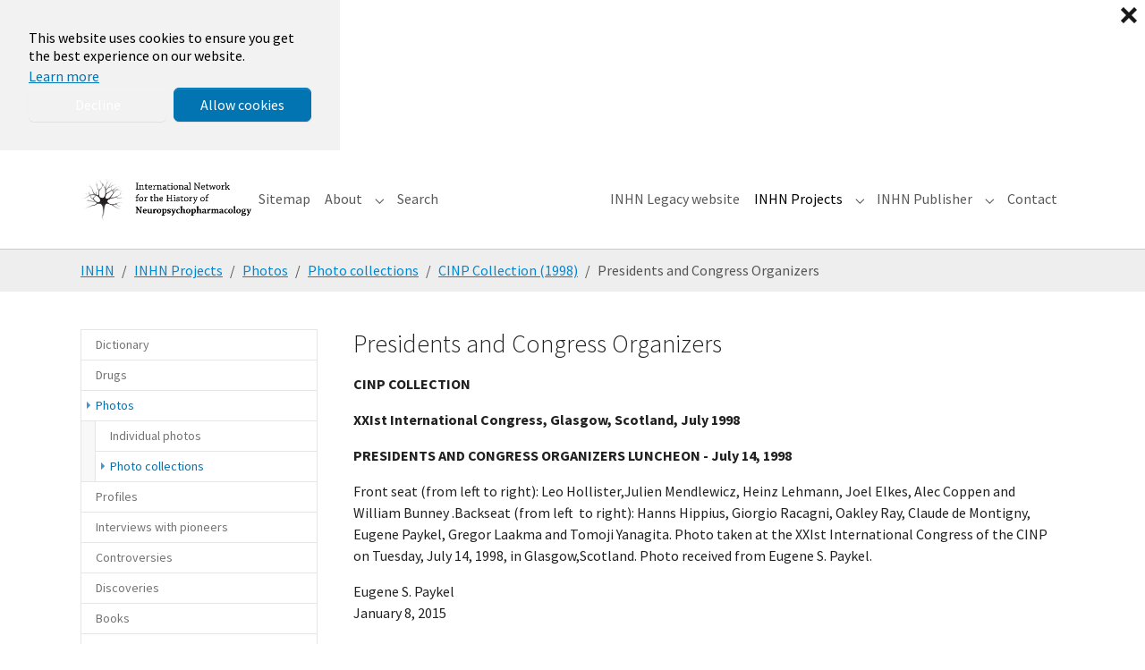

--- FILE ---
content_type: text/html; charset=utf-8
request_url: https://inhn.org/inhn-projects/photos/photo-collections/cinp-collection-1998/presidents-and-congress-organizers
body_size: 34019
content:
<!DOCTYPE html>
<html lang="en-US">
<head>
    <meta charset="utf-8">

<!-- 
	This website is powered by TYPO3 - inspiring people to share!
	TYPO3 is a free open source Content Management Framework initially created by Kasper Skaarhoj and licensed under GNU/GPL.
	TYPO3 is copyright 1998-2026 of Kasper Skaarhoj. Extensions are copyright of their respective owners.
	Information and contribution at https://typo3.org/
-->

<link rel="icon" href="/typo3conf/ext/bootstrap_package/Resources/Public/Icons/favicon.ico" type="image/vnd.microsoft.icon">
<title>Presidents and Congress Organizers</title>
<meta http-equiv="x-ua-compatible" content="IE=edge">
<meta name="generator" content="TYPO3 CMS">
<meta name="viewport" content="width=device-width, initial-scale=1, minimum-scale=1">
<meta name="robots" content="index,follow">
<meta name="twitter:card" content="summary">
<meta name="mobile-web-app-capable" content="no">
<meta name="google" content="notranslate">

<link rel="stylesheet" href="/typo3temp/assets/bootstrappackage/fonts/284ba9c5345a729d38fc3d3bb72eea6caaef6180abbc77928e15e42297d05f8b/webfont.css?1768570158" media="all">
<link rel="stylesheet" href="/typo3temp/assets/compressed/merged-787b7789d08ddc8f1c1256f8326b711b-802fdaa45e60ad1769cbc30f3eca0f46.css?1761060486" media="all">
<link rel="stylesheet" href="/typo3temp/assets/compressed/merged-1d21ce2ad830423f2dd18f5895f11557-d04a9ec0b2bb50701a09b495edf332d2.css?1761060488" media="all">






<link rel="prev" href="/inhn-projects/photos/photo-collections/cinp-collection-1998/foreign-corresponding-organizations-luncheon">
<link rel="canonical" href="/inhn-projects/photos/photo-collections/cinp-collection-1998/presidents-and-congress-organizers">
</head>
<body id="p4327" class="page-4327 pagelevel-5 language-0 backendlayout-subnavigation_left layout-default">

<div id="top"></div>
<div class="body-bg body-bg-top">

    



    

<div id="cookieconsent">
    <span data-cookieconsent-setting="cookie.expiryDays" data-cookieconsent-value="365"></span>
    <span data-cookieconsent-setting="content.header" data-cookieconsent-value="We use cookies"></span>
    <span data-cookieconsent-setting="content.message" data-cookieconsent-value="This website uses cookies to ensure you get the best experience on our website."></span>
    <span data-cookieconsent-setting="content.dismiss" data-cookieconsent-value="Got it!"></span>
    <span data-cookieconsent-setting="content.allow" data-cookieconsent-value="Allow cookies"></span>
    <span data-cookieconsent-setting="content.deny" data-cookieconsent-value="Decline"></span>
    <span data-cookieconsent-setting="content.link" data-cookieconsent-value="Learn more"></span>
    <span data-cookieconsent-setting="content.href" data-cookieconsent-value="/about/privacy-policy"></span>
    <span data-cookieconsent-setting="layout" data-cookieconsent-value="basic-close"></span>
    <span data-cookieconsent-setting="type" data-cookieconsent-value="opt-in"></span>
    <span data-cookieconsent-setting="position" data-cookieconsent-value="bottom-left"></span>
    <span data-cookieconsent-setting="revokable" data-cookieconsent-value="0"></span>
    <span data-cookieconsent-setting="static" data-cookieconsent-value="1"></span>
    <span data-cookieconsent-setting="location" data-cookieconsent-value="0"></span>
    <span data-cookieconsent-setting="law.countryCode" data-cookieconsent-value=""></span>
    <span data-cookieconsent-setting="law.regionalLaw" data-cookieconsent-value="1"></span>
</div>



    

    
        <a class="visually-hidden-focusable page-skip-link" href="#mainnavigation">
            <span>Skip to main navigation</span>
        </a>
    
        <a class="visually-hidden-focusable page-skip-link" href="#page-content">
            <span>Skip to main content</span>
        </a>
    
        <a class="visually-hidden-focusable page-skip-link" href="#page-footer">
            <span>Skip to page footer</span>
        </a>
    




    




<header id="page-header" class="bp-page-header navbar navbar-mainnavigation navbar-default navbar-has-image navbar-top navbar-fixed-top">
    <div class="container container-mainnavigation">
        
<a class="navbar-brand navbar-brand-image" href="/">
    
            <img class="navbar-brand-logo-normal" src="/fileadmin/introduction/images/inhn2.png" alt="inhn logo" height="52" width="180">
            
                <img class="navbar-brand-logo-inverted" src="/fileadmin/introduction/images/inhn2.png" alt="inhn logo" height="52" width="180">
            
        
</a>


        
            
<button class="navbar-toggler collapsed" type="button" data-bs-toggle="collapse" data-bs-target="#mainnavigation" aria-controls="mainnavigation" aria-expanded="false" aria-label="Toggle navigation">
    <span class="navbar-toggler-icon"></span>
</button>


            <nav aria-label="Main navigation" id="mainnavigation" class="collapse navbar-collapse">
                



                

    <ul class="navbar-nav">
        
            

                    
                    
                    <li class="nav-item">
                        <a
                            id="nav-item-4679"
                            href="/sitemap"
                            class="nav-link nav-link-main"
                            
                            
                            aria-current="false"
                            >
                            
                            <span class="nav-link-text">
                                Sitemap
                                
                            </span>
                        </a>
                        
                        <div class="dropdown-menu">
                            
    




                        </div>
                    </li>

                
        
            

                    
                    
                        
                            
                        
                    
                        
                            
                        
                    
                        
                            
                        
                    
                        
                            
                        
                    
                        
                            
                        
                    
                        
                            
                        
                    
                        
                    
                        
                    
                        
                    
                        
                    
                        
                    
                    <li class="nav-item nav-style-mega">
                        <a
                            id="nav-item-816"
                            href="/about"
                            class="nav-link nav-link-main"
                            
                            
                            aria-current="false"
                            >
                            
                            <span class="nav-link-text">
                                About
                                
                            </span>
                        </a>
                        
                            <button
                                type="button"
                                id="nav-toggle-816"
                                class="nav-link nav-link-toggle"
                                data-bs-toggle="dropdown"
                                data-bs-display="static"
                                aria-haspopup="true"
                                aria-expanded="false"
                                >
                                <span class="nav-link-indicator" aria-hidden="true"></span>
                                <span class="nav-link-text visually-hidden">Submenu for "About"</span>
                            </button>
                        
                        <div class="dropdown-menu dropdown-menu-mega">
                            
    
        <ul class="dropdown-nav" data-level="2">
            
            
                
                        <li class="nav-item">
                            <a class="nav-link nav-link-dropdown" href="/about/about-inhn" title="About INHN">
                                
                                <span class="nav-link-text">
                                    About INHN
                                    
                                </span>
                            </a>
                            
    
        <ul class="dropdown-nav" data-level="3">
            
            
                
                        <li class="nav-item">
                            <a class="nav-link nav-link-dropdown" href="/about/about-inhn/current-inhn-members" title="Current INHN Members">
                                
                                <span class="nav-link-text">
                                    Current INHN Members
                                    
                                </span>
                            </a>
                            
    

                        </li>
                    
            
                
                        <li class="nav-item">
                            <a class="nav-link nav-link-dropdown" href="/about/about-inhn/default-title" title="Founders and distinguished members">
                                
                                <span class="nav-link-text">
                                    Founders and distinguished members
                                    
                                </span>
                            </a>
                            
    

                        </li>
                    
            
        </ul>
    

                        </li>
                    
            
                
                        <li class="nav-item">
                            <a class="nav-link nav-link-dropdown" href="/about/towards-education" title="Towards education">
                                
                                <span class="nav-link-text">
                                    Towards education
                                    
                                </span>
                            </a>
                            
    
        <ul class="dropdown-nav" data-level="3">
            
            
                
                        <li class="nav-item">
                            <a class="nav-link nav-link-dropdown" href="/about/towards-education/part-one-photos-profiles-books-and-archives" title="Part One: Photos, Profiles, Books and Archives">
                                
                                <span class="nav-link-text">
                                    Part One: Photos, Profiles, Books and Archives
                                    
                                </span>
                            </a>
                            
    

                        </li>
                    
            
                
                        <li class="nav-item">
                            <a class="nav-link nav-link-dropdown" href="/about/towards-education/part-two-the-rio-de-janeiro-unit-controversies" title="Part Two: The Rio de Janeiro Unit: Controversies.">
                                
                                <span class="nav-link-text">
                                    Part Two: The Rio de Janeiro Unit: Controversies.
                                    
                                </span>
                            </a>
                            
    

                        </li>
                    
            
                
                        <li class="nav-item">
                            <a class="nav-link nav-link-dropdown" href="/about/towards-education/part-three-chronological-list-of-essential-publications" title="Part Three: Chronological list of essential publications">
                                
                                <span class="nav-link-text">
                                    Part Three: Chronological list of essential publications
                                    
                                </span>
                            </a>
                            
    

                        </li>
                    
            
                
                        <li class="nav-item">
                            <a class="nav-link nav-link-dropdown" href="/about/towards-education/part-four-discoveries-in-neuropsychopharmacology-that-have-not-been-followed-up-and-experiments-that-could-not-be-replicated" title="Part Four: Discoveries in neuropsychopharmacology that have not been followed up and experiments that could not be replicated">
                                
                                <span class="nav-link-text">
                                    Part Four: Discoveries in neuropsychopharmacology that have not been followed up and experiments that could not be replicated
                                    
                                </span>
                            </a>
                            
    

                        </li>
                    
            
                
                        <li class="nav-item">
                            <a class="nav-link nav-link-dropdown" href="/about/towards-education/part-five-fundamentals-of-the-wernicke-kleist-leonhard-tradition" title="Part Five: Fundamentals of the Wernicke-Kleist-Leonhard tradition">
                                
                                <span class="nav-link-text">
                                    Part Five: Fundamentals of the Wernicke-Kleist-Leonhard tradition
                                    
                                </span>
                            </a>
                            
    

                        </li>
                    
            
                
                        <li class="nav-item">
                            <a class="nav-link nav-link-dropdown" href="/about/towards-education/part-six-interviews-with-pioneers" title="Part Six: Interviews with Pioneers">
                                
                                <span class="nav-link-text">
                                    Part Six: Interviews with Pioneers
                                    
                                </span>
                            </a>
                            
    

                        </li>
                    
            
                
                        <li class="nav-item">
                            <a class="nav-link nav-link-dropdown" href="/about/towards-education/part-seven-to-bridge-the-gaps-in-communication" title="Part Seven: To bridge the gaps in communication">
                                
                                <span class="nav-link-text">
                                    Part Seven: To bridge the gaps in communication
                                    
                                </span>
                            </a>
                            
    

                        </li>
                    
            
                
                        <li class="nav-item">
                            <a class="nav-link nav-link-dropdown" href="/about/towards-education/part-eight-educational-series" title="Part Eight: Educational Series">
                                
                                <span class="nav-link-text">
                                    Part Eight: Educational Series
                                    
                                </span>
                            </a>
                            
    

                        </li>
                    
            
                
                        <li class="nav-item">
                            <a class="nav-link nav-link-dropdown" href="/about/towards-education/part-nine-research-activities" title="Part Nine: Research Activities">
                                
                                <span class="nav-link-text">
                                    Part Nine: Research Activities
                                    
                                </span>
                            </a>
                            
    

                        </li>
                    
            
                
                        <li class="nav-item">
                            <a class="nav-link nav-link-dropdown" href="/about/towards-education/part-ten-programmed-operation" title="Part Ten: Programmed operation">
                                
                                <span class="nav-link-text">
                                    Part Ten: Programmed operation
                                    
                                </span>
                            </a>
                            
    

                        </li>
                    
            
                
                        <li class="nav-item">
                            <a class="nav-link nav-link-dropdown" href="/about/towards-education/part-eleven-educational-program-1-psychopathology" title="Part Eleven: Educational Program. 1. Psychopathology">
                                
                                <span class="nav-link-text">
                                    Part Eleven: Educational Program. 1. Psychopathology
                                    
                                </span>
                            </a>
                            
    

                        </li>
                    
            
                
                        <li class="nav-item">
                            <a class="nav-link nav-link-dropdown" href="/about/towards-education/part-twelve-collated-documents" title="Part Twelve: Collated Documents">
                                
                                <span class="nav-link-text">
                                    Part Twelve: Collated Documents
                                    
                                </span>
                            </a>
                            
    

                        </li>
                    
            
        </ul>
    

                        </li>
                    
            
                
                        <li class="nav-item">
                            <a class="nav-link nav-link-dropdown" href="/about/central-office-cordoba-unit" title="Central Office (Cordoba Unit)">
                                
                                <span class="nav-link-text">
                                    Central Office (Cordoba Unit)
                                    
                                </span>
                            </a>
                            
    
        <ul class="dropdown-nav" data-level="3">
            
            
                
                        <li class="nav-item">
                            <a class="nav-link nav-link-dropdown" href="/about/central-office-cordoba-unit/default-title-1" title="INHN">
                                
                                <span class="nav-link-text">
                                    INHN
                                    
                                </span>
                            </a>
                            
    

                        </li>
                    
            
                
                        <li class="nav-item">
                            <a class="nav-link nav-link-dropdown" href="/about/central-office-cordoba-unit/default-title-2" title="Membership">
                                
                                <span class="nav-link-text">
                                    Membership
                                    
                                </span>
                            </a>
                            
    

                        </li>
                    
            
                
                        <li class="nav-item">
                            <a class="nav-link nav-link-dropdown" href="/about/central-office-cordoba-unit/default-title" title="Happy New Year">
                                
                                <span class="nav-link-text">
                                    Happy New Year
                                    
                                </span>
                            </a>
                            
    

                        </li>
                    
            
                
                        <li class="nav-item">
                            <a class="nav-link nav-link-dropdown" href="/about/central-office-cordoba-unit/carlos-morra-central-office" title="Carlos Morra: Central Office">
                                
                                <span class="nav-link-text">
                                    Carlos Morra: Central Office
                                    
                                </span>
                            </a>
                            
    

                        </li>
                    
            
                
                        <li class="nav-item">
                            <a class="nav-link nav-link-dropdown" href="/about/central-office-cordoba-unit/administrative-unit-by-leon-s-morra" title="Administrative Unit by Leon S. Morra">
                                
                                <span class="nav-link-text">
                                    Administrative Unit by Leon S. Morra
                                    
                                </span>
                            </a>
                            
    

                        </li>
                    
            
                
                        <li class="nav-item">
                            <a class="nav-link nav-link-dropdown" href="/about/central-office-cordoba-unit/carlos-morra-chronological-list-of-essential-publications" title="Carlos Morra: Chronological list of essential publications">
                                
                                <span class="nav-link-text">
                                    Carlos Morra: Chronological list of essential publications
                                    
                                </span>
                            </a>
                            
    

                        </li>
                    
            
                
                        <li class="nav-item">
                            <a class="nav-link nav-link-dropdown" href="/about/central-office-cordoba-unit/carlos-morra-guide-for-authors" title="Carlos Morra: Guide for Authors">
                                
                                <span class="nav-link-text">
                                    Carlos Morra: Guide for Authors
                                    
                                </span>
                            </a>
                            
    

                        </li>
                    
            
                
                        <li class="nav-item">
                            <a class="nav-link nav-link-dropdown" href="/about/central-office-cordoba-unit/thomas-a-ban-recommended-additions" title="Thomas A. Ban: Recommended additions">
                                
                                <span class="nav-link-text">
                                    Thomas A. Ban: Recommended additions
                                    
                                </span>
                            </a>
                            
    

                        </li>
                    
            
                
                        <li class="nav-item">
                            <a class="nav-link nav-link-dropdown" href="/about/central-office-cordoba-unit/administrative-unit" title="ADMINISTRATIVE UNIT">
                                
                                <span class="nav-link-text">
                                    ADMINISTRATIVE UNIT
                                    
                                </span>
                            </a>
                            
    

                        </li>
                    
            
                
                        <li class="nav-item">
                            <a class="nav-link nav-link-dropdown" href="/about/central-office-cordoba-unit/education" title="EDUCATION">
                                
                                <span class="nav-link-text">
                                    EDUCATION
                                    
                                </span>
                            </a>
                            
    

                        </li>
                    
            
        </ul>
    

                        </li>
                    
            
                
                        <li class="nav-item">
                            <a class="nav-link nav-link-dropdown" href="/about/inhn-publisher/thomas-a-ban-and-carlos-morra-foreword" title="INHN Publisher">
                                
                                <span class="nav-link-text">
                                    INHN Publisher
                                    
                                </span>
                            </a>
                            
    
        <ul class="dropdown-nav" data-level="3">
            
            
                
                        <li class="nav-item">
                            <a class="nav-link nav-link-dropdown" href="/about/inhn-publisher/thomas-a-ban-and-carlos-morra-foreword" title="Thomas A. Ban and Carlos Morra: Foreword.">
                                
                                <span class="nav-link-text">
                                    Thomas A. Ban and Carlos Morra: Foreword.
                                    
                                </span>
                            </a>
                            
    

                        </li>
                    
            
                
                        <li class="nav-item">
                            <a class="nav-link nav-link-dropdown" href="/about/inhn-publisher/e-mail-exchange-between-edward-ned-shorter-samuel-sam-gershom-and-thomas-tom-ban" title="E-mail exchange between Edward (Ned) Shorter, Samuel (Sam) Gershom and Thomas  (Tom) Ban">
                                
                                <span class="nav-link-text">
                                    E-mail exchange between Edward (Ned) Shorter, Samuel (Sam) Gershom and Thomas  (Tom) Ban
                                    
                                </span>
                            </a>
                            
    

                        </li>
                    
            
                
                        <li class="nav-item">
                            <a class="nav-link nav-link-dropdown" href="/about/inhn-publisher/edward-shorter-foreword-barry-blackwell-treating-the-brain-an-odyssey" title="Edward Shorter: Foreword (Barry Blackwell: Treating the Brain- An Odyssey)">
                                
                                <span class="nav-link-text">
                                    Edward Shorter: Foreword (Barry Blackwell: Treating the Brain- An Odyssey)
                                    
                                </span>
                            </a>
                            
    

                        </li>
                    
            
        </ul>
    

                        </li>
                    
            
                
                        <li class="nav-item">
                            <a class="nav-link nav-link-dropdown" href="/about/programs" title="Programs">
                                
                                <span class="nav-link-text">
                                    Programs
                                    
                                </span>
                            </a>
                            
    
        <ul class="dropdown-nav" data-level="3">
            
            
                
                        <li class="nav-item">
                            <a class="nav-link nav-link-dropdown" href="/about/programs/marcelo-cetkovich-bakmas-information-relevant-to-wkl-tradition-currently-on-inhns-website" title="Marcelo Cetkovich-Bakmas: Information relevant to WKL tradition currently on INHN’s website">
                                
                                <span class="nav-link-text">
                                    Marcelo Cetkovich-Bakmas: Information relevant to WKL tradition currently on INHN’s website
                                    
                                </span>
                            </a>
                            
    

                        </li>
                    
            
                
                        <li class="nav-item">
                            <a class="nav-link nav-link-dropdown" href="/about/programs/thomas-a-ban-the-core-for-fundamentals-of-the-wkl-tradition" title="Thomas A. Ban: The CORE for Fundamentals of the WKL Tradition">
                                
                                <span class="nav-link-text">
                                    Thomas A. Ban: The CORE for Fundamentals of the WKL Tradition
                                    
                                </span>
                            </a>
                            
    

                        </li>
                    
            
                
                        <li class="nav-item">
                            <a class="nav-link nav-link-dropdown" href="/about/programs/thomas-a-ban-carl-wernickes-classification-of-psychoses-with-special-reference-to-mania-and-depression" title="Thomas A. Ban: Carl Wernicke’s classification of psychoses with special reference to mania and depression">
                                
                                <span class="nav-link-text">
                                    Thomas A. Ban: Carl Wernicke’s classification of psychoses with special reference to mania and depression
                                    
                                </span>
                            </a>
                            
    

                        </li>
                    
            
                
                        <li class="nav-item">
                            <a class="nav-link nav-link-dropdown" href="/about/programs/thomas-a-ban-karl-kleist-and-the-deconstruction-of-kraepelins-diagnostic-concept-of-mdp" title="Thomas A. Ban: Karl Kleist and the deconstruction of Kraepelin&#039;s Diagnostic concept of MDP">
                                
                                <span class="nav-link-text">
                                    Thomas A. Ban: Karl Kleist and the deconstruction of Kraepelin&#039;s Diagnostic concept of MDP
                                    
                                </span>
                            </a>
                            
    

                        </li>
                    
            
                
                        <li class="nav-item">
                            <a class="nav-link nav-link-dropdown" href="/about/programs/thomas-a-ban-karl-leonhards-re-evaluation-of-kraepelins-diagnostic-concept-of-manic-depressive-psychosis" title="Thomas A. Ban: Karl Leonhard&#039;s re-evaluation of Kraepelin&#039;s diagnostic concept of manic-depressive psychosis">
                                
                                <span class="nav-link-text">
                                    Thomas A. Ban: Karl Leonhard&#039;s re-evaluation of Kraepelin&#039;s diagnostic concept of manic-depressive psychosis
                                    
                                </span>
                            </a>
                            
    

                        </li>
                    
            
                
                        <li class="nav-item">
                            <a class="nav-link nav-link-dropdown" href="/about/programs/thomas-a-ban-psychopathology-leonhards-classification-and-the-deconstruction-of-kraepelins-diagnostic-concept-of-manic-depressive-psychosis" title="Thomas A. Ban: Psychopathology, Leonhard&#039;s classification and the deconstruction of Kraepelin&#039;s diagnostic concept of manic-depressive psychosis">
                                
                                <span class="nav-link-text">
                                    Thomas A. Ban: Psychopathology, Leonhard&#039;s classification and the deconstruction of Kraepelin&#039;s diagnostic concept of manic-depressive psychosis
                                    
                                </span>
                            </a>
                            
    

                        </li>
                    
            
                
                        <li class="nav-item">
                            <a class="nav-link nav-link-dropdown" href="/about/programs/thomas-a-ban-diagostic-end-points-for-research-covered-up-by-kraepelins-manic-depressive-psychosis" title="Thomas A. Ban: Diagostic end points for research covered up by Kraepelin’s manic-depressive psychosis">
                                
                                <span class="nav-link-text">
                                    Thomas A. Ban: Diagostic end points for research covered up by Kraepelin’s manic-depressive psychosis
                                    
                                </span>
                            </a>
                            
    

                        </li>
                    
            
                
                        <li class="nav-item">
                            <a class="nav-link nav-link-dropdown" href="/about/programs/hector-warnes-reflections-on-wernikes-sejunction-theory" title="Hector Warnes: Reflections on Wernike&#039;s Sejunction Theory">
                                
                                <span class="nav-link-text">
                                    Hector Warnes: Reflections on Wernike&#039;s Sejunction Theory
                                    
                                </span>
                            </a>
                            
    

                        </li>
                    
            
        </ul>
    

                        </li>
                    
            
                
                        <li class="nav-item">
                            <a class="nav-link nav-link-dropdown" href="/about/courses" title="Courses">
                                
                                <span class="nav-link-text">
                                    Courses
                                    
                                </span>
                            </a>
                            
    
        <ul class="dropdown-nav" data-level="3">
            
            
                
                        <li class="nav-item">
                            <a class="nav-link nav-link-dropdown" href="/about/courses/jose-de-leon-training-psychiatrists-to-think-like-pharmacologists" title="Jose de Leon: Training psychiatrists to think like pharmacologists">
                                
                                <span class="nav-link-text">
                                    Jose de Leon: Training psychiatrists to think like pharmacologists
                                    
                                </span>
                            </a>
                            
    

                        </li>
                    
            
                
                        <li class="nav-item">
                            <a class="nav-link nav-link-dropdown" href="/about/courses/thomas-a-ban-psychiatry-for-neuropsychopharmacologists" title="Thomas A. Ban: Psychiatry for neuropsychopharmacologists">
                                
                                <span class="nav-link-text">
                                    Thomas A. Ban: Psychiatry for neuropsychopharmacologists
                                    
                                </span>
                            </a>
                            
    

                        </li>
                    
            
        </ul>
    

                        </li>
                    
            
                
                        <li class="nav-item">
                            <a class="nav-link nav-link-dropdown" href="/about/copyright-policy" title="Copyright Policy">
                                
                                <span class="nav-link-text">
                                    Copyright Policy
                                    
                                </span>
                            </a>
                            
    

                        </li>
                    
            
                
                        <li class="nav-item">
                            <a class="nav-link nav-link-dropdown" href="/about/how-to-cite-inhn" title="How to cite INHN">
                                
                                <span class="nav-link-text">
                                    How to cite INHN
                                    
                                </span>
                            </a>
                            
    

                        </li>
                    
            
                
                        <li class="nav-item">
                            <a class="nav-link nav-link-dropdown" href="/about/website-table-of-contents" title="Website Table of Contents">
                                
                                <span class="nav-link-text">
                                    Website Table of Contents
                                    
                                </span>
                            </a>
                            
    

                        </li>
                    
            
                
                        <li class="nav-item">
                            <a class="nav-link nav-link-dropdown" href="/about/last-uploads" title="Last Uploads">
                                
                                <span class="nav-link-text">
                                    Last Uploads
                                    
                                </span>
                            </a>
                            
    

                        </li>
                    
            
                
                        <li class="nav-item">
                            <a class="nav-link nav-link-dropdown" href="/about/privacy-policy" title="Privacy Policy">
                                
                                <span class="nav-link-text">
                                    Privacy Policy
                                    
                                </span>
                            </a>
                            
    

                        </li>
                    
            
        </ul>
    




                        </div>
                    </li>

                
        
            

                    
                    
                    <li class="nav-item">
                        <a
                            id="nav-item-4678"
                            href="/search"
                            class="nav-link nav-link-main"
                            
                            
                            aria-current="false"
                            >
                            
                            <span class="nav-link-text">
                                Search
                                
                            </span>
                        </a>
                        
                        <div class="dropdown-menu">
                            
    




                        </div>
                    </li>

                
        
            
                    <li class="nav-spacer" aria-hidden="true"></li>
                
        
            

                    
                    
                    <li class="nav-item">
                        <a
                            id="nav-item-4681"
                            href="https://inhn.org/legacy/INDEX.HTM"
                            class="nav-link nav-link-main"
                             target="_blank"
                             rel="noopener noreferrer"
                            aria-current="false"
                            >
                            
                            <span class="nav-link-text">
                                INHN Legacy website
                                
                            </span>
                        </a>
                        
                        <div class="dropdown-menu">
                            
    




                        </div>
                    </li>

                
        
            

                    
                    
                        
                            
                        
                    
                        
                            
                        
                    
                        
                            
                        
                    
                        
                            
                        
                    
                        
                            
                        
                    
                        
                            
                        
                    
                        
                            
                        
                    
                        
                            
                        
                    
                        
                            
                        
                    
                        
                            
                        
                    
                        
                            
                        
                    
                        
                            
                        
                    
                        
                            
                        
                    
                        
                            
                        
                    
                    <li class="nav-item nav-style-mega">
                        <a
                            id="nav-item-1988"
                            href="/inhn-projects"
                            class="nav-link nav-link-main active"
                            
                            
                            aria-current="false"
                            >
                            
                            <span class="nav-link-text">
                                INHN Projects
                                
                            </span>
                        </a>
                        
                            <button
                                type="button"
                                id="nav-toggle-1988"
                                class="nav-link nav-link-toggle"
                                data-bs-toggle="dropdown"
                                data-bs-display="static"
                                aria-haspopup="true"
                                aria-expanded="false"
                                >
                                <span class="nav-link-indicator" aria-hidden="true"></span>
                                <span class="nav-link-text visually-hidden">Submenu for "INHN Projects"</span>
                            </button>
                        
                        <div class="dropdown-menu dropdown-menu-mega">
                            
    
        <ul class="dropdown-nav" data-level="2">
            
            
                
                        <li class="nav-item">
                            <a class="nav-link nav-link-dropdown" href="/inhn-projects/dictionary" title="Dictionary">
                                
                                <span class="nav-link-text">
                                    Dictionary
                                    
                                </span>
                            </a>
                            
    
        <ul class="dropdown-nav" data-level="3">
            
            
                
                        <li class="nav-item">
                            <a class="nav-link nav-link-dropdown" href="/inhn-projects/dictionary/active-reflex-by-joseph-knoll" title="Active Reflex by Joseph Knoll">
                                
                                <span class="nav-link-text">
                                    Active Reflex by Joseph Knoll
                                    
                                </span>
                            </a>
                            
    

                        </li>
                    
            
                
                        <li class="nav-item">
                            <a class="nav-link nav-link-dropdown" href="/inhn-projects/dictionary/agnosia-by-hector-warnes" title="Agnosia by Hector Warnes">
                                
                                <span class="nav-link-text">
                                    Agnosia by Hector Warnes
                                    
                                </span>
                            </a>
                            
    

                        </li>
                    
            
                
                        <li class="nav-item">
                            <a class="nav-link nav-link-dropdown" href="/inhn-projects/dictionary/amine-oxidase-by-joseph-knoll" title="Amine oxidase by Joseph Knoll">
                                
                                <span class="nav-link-text">
                                    Amine oxidase by Joseph Knoll
                                    
                                </span>
                            </a>
                            
    

                        </li>
                    
            
                
                        <li class="nav-item">
                            <a class="nav-link nav-link-dropdown" href="/inhn-projects/dictionary/anhedonia-by-thomas-a-ban" title="Anhedonia by Thomas A. Ban">
                                
                                <span class="nav-link-text">
                                    Anhedonia by Thomas A. Ban
                                    
                                </span>
                            </a>
                            
    

                        </li>
                    
            
                
                        <li class="nav-item">
                            <a class="nav-link nav-link-dropdown" href="/inhn-projects/dictionary/anna-monika-prize-by-samuel-gershon" title="Anna Monika Prize by Samuel Gershon">
                                
                                <span class="nav-link-text">
                                    Anna Monika Prize by Samuel Gershon
                                    
                                </span>
                            </a>
                            
    

                        </li>
                    
            
                
                        <li class="nav-item">
                            <a class="nav-link nav-link-dropdown" href="/inhn-projects/dictionary/anosognosia-by-hector-warnes" title="Anosognosia by Hector Warnes">
                                
                                <span class="nav-link-text">
                                    Anosognosia by Hector Warnes
                                    
                                </span>
                            </a>
                            
    

                        </li>
                    
            
                
                        <li class="nav-item">
                            <a class="nav-link nav-link-dropdown" href="/inhn-projects/dictionary/apperceptive-agnosia-by-hector-warnes" title="Apperceptive agnosia by Hector Warnes">
                                
                                <span class="nav-link-text">
                                    Apperceptive agnosia by Hector Warnes
                                    
                                </span>
                            </a>
                            
    

                        </li>
                    
            
                
                        <li class="nav-item">
                            <a class="nav-link nav-link-dropdown" href="/inhn-projects/dictionary/associative-agnosia-by-hector-warnes" title="Associative agnosia by Hector Warnes">
                                
                                <span class="nav-link-text">
                                    Associative agnosia by Hector Warnes
                                    
                                </span>
                            </a>
                            
    

                        </li>
                    
            
                
                        <li class="nav-item">
                            <a class="nav-link nav-link-dropdown" href="/inhn-projects/dictionary/ataraxic-drugs-by-carlos-r-hojaij" title="Ataraxic drugs by Carlos R. Hojaij">
                                
                                <span class="nav-link-text">
                                    Ataraxic drugs by Carlos R. Hojaij
                                    
                                </span>
                            </a>
                            
    

                        </li>
                    
            
                
                        <li class="nav-item">
                            <a class="nav-link nav-link-dropdown" href="/inhn-projects/dictionary/atypical-exogenous-psychoses-by-thomas-a-ban" title="Atypical exogenous psychoses by Thomas A. Ban">
                                
                                <span class="nav-link-text">
                                    Atypical exogenous psychoses by Thomas A. Ban
                                    
                                </span>
                            </a>
                            
    

                        </li>
                    
            
                
                        <li class="nav-item">
                            <a class="nav-link nav-link-dropdown" href="/inhn-projects/dictionary/catecholaminergic-activity-enhancer-effect-by-jospeh-knoll" title="Catecholaminergic activity enhancer effect by Jospeh Knoll">
                                
                                <span class="nav-link-text">
                                    Catecholaminergic activity enhancer effect by Jospeh Knoll
                                    
                                </span>
                            </a>
                            
    

                        </li>
                    
            
                
                        <li class="nav-item">
                            <a class="nav-link nav-link-dropdown" href="/inhn-projects/dictionary/chain-reflex-by-joseph-knoll" title="Chain reflex by Joseph Knoll">
                                
                                <span class="nav-link-text">
                                    Chain reflex by Joseph Knoll
                                    
                                </span>
                            </a>
                            
    

                        </li>
                    
            
                
                        <li class="nav-item">
                            <a class="nav-link nav-link-dropdown" href="/inhn-projects/dictionary/cinp-by-thomas-a-ban" title="CINP by Thomas A. Ban">
                                
                                <span class="nav-link-text">
                                    CINP by Thomas A. Ban
                                    
                                </span>
                            </a>
                            
    

                        </li>
                    
            
                
                        <li class="nav-item">
                            <a class="nav-link nav-link-dropdown" href="/inhn-projects/dictionary/code-by-thomas-a-ban" title="CODE by Thomas A. Ban">
                                
                                <span class="nav-link-text">
                                    CODE by Thomas A. Ban
                                    
                                </span>
                            </a>
                            
    

                        </li>
                    
            
                
                        <li class="nav-item">
                            <a class="nav-link nav-link-dropdown" href="/inhn-projects/dictionary/collegium-internationale-neuro-psychopharmacologicum-by-thomas-ban" title="Collegium Internationale Neuro-Psychopharmacologicum by Thomas Ban">
                                
                                <span class="nav-link-text">
                                    Collegium Internationale Neuro-Psychopharmacologicum by Thomas Ban
                                    
                                </span>
                            </a>
                            
    

                        </li>
                    
            
                
                        <li class="nav-item">
                            <a class="nav-link nav-link-dropdown" href="/inhn-projects/dictionary/component-specific-clinical-trial-by-martin-m-katz" title="Component-specific clinical trial by Martin M. Katz">
                                
                                <span class="nav-link-text">
                                    Component-specific clinical trial by Martin M. Katz
                                    
                                </span>
                            </a>
                            
    

                        </li>
                    
            
                
                        <li class="nav-item">
                            <a class="nav-link nav-link-dropdown" href="/inhn-projects/dictionary/composite-diagnostic-evaluation-by-thomas-a-ban" title="Composite Diagnostic Evaluation by Thomas A. Ban">
                                
                                <span class="nav-link-text">
                                    Composite Diagnostic Evaluation by Thomas A. Ban
                                    
                                </span>
                            </a>
                            
    

                        </li>
                    
            
                
                        <li class="nav-item">
                            <a class="nav-link nav-link-dropdown" href="/inhn-projects/dictionary/cycloid-psychoses-by-thomas-a-ban" title="Cycloid psychoses by Thomas A. Ban">
                                
                                <span class="nav-link-text">
                                    Cycloid psychoses by Thomas A. Ban
                                    
                                </span>
                            </a>
                            
    

                        </li>
                    
            
                
                        <li class="nav-item">
                            <a class="nav-link nav-link-dropdown" href="/inhn-projects/dictionary/dahlem-conference-by-jules-angst" title="Dahlem Conference by Jules Angst">
                                
                                <span class="nav-link-text">
                                    Dahlem Conference by Jules Angst
                                    
                                </span>
                            </a>
                            
    

                        </li>
                    
            
                
                        <li class="nav-item">
                            <a class="nav-link nav-link-dropdown" href="/inhn-projects/dictionary/delays-classification-by-carlos-r-hojaij" title="Delay’s classification by Carlos R. Hojaij">
                                
                                <span class="nav-link-text">
                                    Delay’s classification by Carlos R. Hojaij
                                    
                                </span>
                            </a>
                            
    

                        </li>
                    
            
                
                        <li class="nav-item">
                            <a class="nav-link nav-link-dropdown" href="/inhn-projects/dictionary/depressors-of-affect-by-carlos-r-hojaij" title="Depressors of Affect by Carlos R. Hojaij">
                                
                                <span class="nav-link-text">
                                    Depressors of Affect by Carlos R. Hojaij
                                    
                                </span>
                            </a>
                            
    

                        </li>
                    
            
                
                        <li class="nav-item">
                            <a class="nav-link nav-link-dropdown" href="/inhn-projects/dictionary/depressors-of-vigilance-by-carlos-r-hojaij" title="Depressors of Vigilance by Carlos R. Hojaij">
                                
                                <span class="nav-link-text">
                                    Depressors of Vigilance by Carlos R. Hojaij
                                    
                                </span>
                            </a>
                            
    

                        </li>
                    
            
                
                        <li class="nav-item">
                            <a class="nav-link nav-link-dropdown" href="/inhn-projects/dictionary/electroencephalogram-by-antonio-e-nardi" title="Electroencephalogram by Antonio E. Nardi">
                                
                                <span class="nav-link-text">
                                    Electroencephalogram by Antonio E. Nardi
                                    
                                </span>
                            </a>
                            
    

                        </li>
                    
            
                
                        <li class="nav-item">
                            <a class="nav-link nav-link-dropdown" href="/inhn-projects/dictionary/elementary-symptom-by-thomas-a-ban" title="Elementary symptom by Thomas A. Ban">
                                
                                <span class="nav-link-text">
                                    Elementary symptom by Thomas A. Ban
                                    
                                </span>
                            </a>
                            
    

                        </li>
                    
            
                
                        <li class="nav-item">
                            <a class="nav-link nav-link-dropdown" href="/inhn-projects/dictionary/endogenous-enhancer-regulation-by-joseph-knoll" title="Endogenous enhancer regulation by Joseph Knoll">
                                
                                <span class="nav-link-text">
                                    Endogenous enhancer regulation by Joseph Knoll
                                    
                                </span>
                            </a>
                            
    

                        </li>
                    
            
                
                        <li class="nav-item">
                            <a class="nav-link nav-link-dropdown" href="/inhn-projects/dictionary/endogenous-enhancer-substance-by-joseph-knoll" title="Endogenous enhancer substance by Joseph Knoll">
                                
                                <span class="nav-link-text">
                                    Endogenous enhancer substance by Joseph Knoll
                                    
                                </span>
                            </a>
                            
    

                        </li>
                    
            
                
                        <li class="nav-item">
                            <a class="nav-link nav-link-dropdown" href="/inhn-projects/dictionary/enhancer-substance-by-joseph-knoll" title="Enhancer substance by Joseph Knoll">
                                
                                <span class="nav-link-text">
                                    Enhancer substance by Joseph Knoll
                                    
                                </span>
                            </a>
                            
    

                        </li>
                    
            
                
                        <li class="nav-item">
                            <a class="nav-link nav-link-dropdown" href="/inhn-projects/dictionary/exogenous-psychoses-by-thomas-a-ban" title="Exogenous psychoses by Thomas A. Ban">
                                
                                <span class="nav-link-text">
                                    Exogenous psychoses by Thomas A. Ban
                                    
                                </span>
                            </a>
                            
    

                        </li>
                    
            
                
                        <li class="nav-item">
                            <a class="nav-link nav-link-dropdown" href="/inhn-projects/dictionary/feeling-of-loss-of-feeling-by-thomas-a-ban" title="Feeling of loss of feeling by Thomas A. Ban">
                                
                                <span class="nav-link-text">
                                    Feeling of loss of feeling by Thomas A. Ban
                                    
                                </span>
                            </a>
                            
    

                        </li>
                    
            
                
                        <li class="nav-item">
                            <a class="nav-link nav-link-dropdown" href="/inhn-projects/dictionary/glass-cylinder-seeking-drive-by-joseph-knoll" title="Glass-cylinder seeking drive by Joseph Knoll">
                                
                                <span class="nav-link-text">
                                    Glass-cylinder seeking drive by Joseph Knoll
                                    
                                </span>
                            </a>
                            
    

                        </li>
                    
            
                
                        <li class="nav-item">
                            <a class="nav-link nav-link-dropdown" href="/inhn-projects/dictionary/igsad-by-jules-angst" title="IGSAD by Jules Angst">
                                
                                <span class="nav-link-text">
                                    IGSAD by Jules Angst
                                    
                                </span>
                            </a>
                            
    

                        </li>
                    
            
                
                        <li class="nav-item">
                            <a class="nav-link nav-link-dropdown" href="/inhn-projects/dictionary/international-group-for-the-study-of-affective-disorders" title="International Group for the Study of Affective Disorders">
                                
                                <span class="nav-link-text">
                                    International Group for the Study of Affective Disorders
                                    
                                </span>
                            </a>
                            
    

                        </li>
                    
            
                
                        <li class="nav-item">
                            <a class="nav-link nav-link-dropdown" href="/inhn-projects/dictionary/leonhards-phasic-psychoses-by-thomas-a-ban" title="Leonhard’s phasic psychoses by Thomas A. Ban">
                                
                                <span class="nav-link-text">
                                    Leonhard’s phasic psychoses by Thomas A. Ban
                                    
                                </span>
                            </a>
                            
    

                        </li>
                    
            
                
                        <li class="nav-item">
                            <a class="nav-link nav-link-dropdown" href="/inhn-projects/dictionary/moebius-endogeny-theory-by-thomas-a-ban" title="Möbius&#039; endogeny theory by Thomas A. Ban">
                                
                                <span class="nav-link-text">
                                    Möbius&#039; endogeny theory by Thomas A. Ban
                                    
                                </span>
                            </a>
                            
    

                        </li>
                    
            
                
                        <li class="nav-item">
                            <a class="nav-link nav-link-dropdown" href="/inhn-projects/dictionary/monoamine-oxidase-by-joseph-knoll" title="Monoamine Oxidase by Joseph Knoll">
                                
                                <span class="nav-link-text">
                                    Monoamine Oxidase by Joseph Knoll
                                    
                                </span>
                            </a>
                            
    

                        </li>
                    
            
                
                        <li class="nav-item">
                            <a class="nav-link nav-link-dropdown" href="/inhn-projects/dictionary/monoamine-oxidase-a-by-joseph-knoll" title="Monoamine Oxidase A by Joseph Knoll">
                                
                                <span class="nav-link-text">
                                    Monoamine Oxidase A by Joseph Knoll
                                    
                                </span>
                            </a>
                            
    

                        </li>
                    
            
                
                        <li class="nav-item">
                            <a class="nav-link nav-link-dropdown" href="/inhn-projects/dictionary/monoamine-oxidase-b-by-joseph-knoll" title="Monoamine Oxidase B by Joseph Knoll">
                                
                                <span class="nav-link-text">
                                    Monoamine Oxidase B by Joseph Knoll
                                    
                                </span>
                            </a>
                            
    

                        </li>
                    
            
                
                        <li class="nav-item">
                            <a class="nav-link nav-link-dropdown" href="/inhn-projects/dictionary/morels-degeneration-theory-by-thomas-a-ban" title="Morel’s degeneration theory by Thomas A. Ban">
                                
                                <span class="nav-link-text">
                                    Morel’s degeneration theory by Thomas A. Ban
                                    
                                </span>
                            </a>
                            
    

                        </li>
                    
            
                
                        <li class="nav-item">
                            <a class="nav-link nav-link-dropdown" href="/inhn-projects/dictionary/multivantaged-assessment-method-by-martin-m-katz" title="Multivantaged Assessment Method by Martin M. Katz">
                                
                                <span class="nav-link-text">
                                    Multivantaged Assessment Method by Martin M. Katz
                                    
                                </span>
                            </a>
                            
    

                        </li>
                    
            
                
                        <li class="nav-item">
                            <a class="nav-link nav-link-dropdown" href="/inhn-projects/dictionary/national-advisory-council-for-psychopharmacology" title="National Advisory Council for Psychopharmacology">
                                
                                <span class="nav-link-text">
                                    National Advisory Council for Psychopharmacology
                                    
                                </span>
                            </a>
                            
    

                        </li>
                    
            
                
                        <li class="nav-item">
                            <a class="nav-link nav-link-dropdown" href="/inhn-projects/dictionary/national-institute-of-mental-health-collaborative-studies-in-psychopharmacology" title="National Institute of Mental Health Collaborative Studies  in Psychopharmacology">
                                
                                <span class="nav-link-text">
                                    National Institute of Mental Health Collaborative Studies  in Psychopharmacology
                                    
                                </span>
                            </a>
                            
    

                        </li>
                    
            
                
                        <li class="nav-item">
                            <a class="nav-link nav-link-dropdown" href="/inhn-projects/dictionary/natural-enhancer-substance-see-also-endogenous-enhancer-substance-by-joseph-knoll" title="Natural enhancer substance (see also endogenous enhancer Substance) by Joseph Knoll">
                                
                                <span class="nav-link-text">
                                    Natural enhancer substance (see also endogenous enhancer Substance) by Joseph Knoll
                                    
                                </span>
                            </a>
                            
    

                        </li>
                    
            
                
                        <li class="nav-item">
                            <a class="nav-link nav-link-dropdown" href="/inhn-projects/dictionary/neuroleptics-by-thomas-a-ban" title="Neuroleptics by Thomas A. Ban">
                                
                                <span class="nav-link-text">
                                    Neuroleptics by Thomas A. Ban
                                    
                                </span>
                            </a>
                            
    

                        </li>
                    
            
                
                        <li class="nav-item">
                            <a class="nav-link nav-link-dropdown" href="/inhn-projects/dictionary/nihilistic-delusions-by-thomas-a-ban" title="Nihilistic delusions by Thomas A. Ban">
                                
                                <span class="nav-link-text">
                                    Nihilistic delusions by Thomas A. Ban
                                    
                                </span>
                            </a>
                            
    

                        </li>
                    
            
                
                        <li class="nav-item">
                            <a class="nav-link nav-link-dropdown" href="/inhn-projects/dictionary/nimh-colllaborative-studies-in-psychopharmacology" title="NIMH Colllaborative Studies in Psychopharmacology">
                                
                                <span class="nav-link-text">
                                    NIMH Colllaborative Studies in Psychopharmacology
                                    
                                </span>
                            </a>
                            
    

                        </li>
                    
            
                
                        <li class="nav-item">
                            <a class="nav-link nav-link-dropdown" href="/inhn-projects/dictionary/nosologic-homotypes-by-thomas-a-ban" title="Nosologic homotypes by Thomas A. Ban">
                                
                                <span class="nav-link-text">
                                    Nosologic homotypes by Thomas A. Ban
                                    
                                </span>
                            </a>
                            
    

                        </li>
                    
            
                
                        <li class="nav-item">
                            <a class="nav-link nav-link-dropdown" href="/inhn-projects/dictionary/nosologic-homotyping-by-thomas-a-ban" title="Nosologic homotyping by Thomas A. Ban">
                                
                                <span class="nav-link-text">
                                    Nosologic homotyping by Thomas A. Ban
                                    
                                </span>
                            </a>
                            
    

                        </li>
                    
            
                
                        <li class="nav-item">
                            <a class="nav-link nav-link-dropdown" href="/inhn-projects/dictionary/nosological-postulate-by-thomas-a-ban" title="Nosological postulate by Thomas A. Ban">
                                
                                <span class="nav-link-text">
                                    Nosological postulate by Thomas A. Ban
                                    
                                </span>
                            </a>
                            
    

                        </li>
                    
            
                
                        <li class="nav-item">
                            <a class="nav-link nav-link-dropdown" href="/inhn-projects/dictionary/nosology-by-thomas-a-ban" title="Nosology by Thomas A. Ban">
                                
                                <span class="nav-link-text">
                                    Nosology by Thomas A. Ban
                                    
                                </span>
                            </a>
                            
    

                        </li>
                    
            
                
                        <li class="nav-item">
                            <a class="nav-link nav-link-dropdown" href="/inhn-projects/dictionary/papez-circuit-by-thomas-a-ban" title="Papez circuit by Thomas A. Ban">
                                
                                <span class="nav-link-text">
                                    Papez circuit by Thomas A. Ban
                                    
                                </span>
                            </a>
                            
    

                        </li>
                    
            
                
                        <li class="nav-item">
                            <a class="nav-link nav-link-dropdown" href="/inhn-projects/dictionary/pharmacogenetics-by-thomas-a-ban" title="Pharmacogenetics by Thomas A. Ban">
                                
                                <span class="nav-link-text">
                                    Pharmacogenetics by Thomas A. Ban
                                    
                                </span>
                            </a>
                            
    

                        </li>
                    
            
                
                        <li class="nav-item">
                            <a class="nav-link nav-link-dropdown" href="/inhn-projects/dictionary/pharmacopsychology-by-thomas-a-ban" title="Pharmacopsychology by Thomas A. Ban">
                                
                                <span class="nav-link-text">
                                    Pharmacopsychology by Thomas A. Ban
                                    
                                </span>
                            </a>
                            
    

                        </li>
                    
            
                
                        <li class="nav-item">
                            <a class="nav-link nav-link-dropdown" href="/inhn-projects/dictionary/phasic-psychoses-by-thomas-a-ban" title="Phasic psychoses by Thomas A. Ban">
                                
                                <span class="nav-link-text">
                                    Phasic psychoses by Thomas A. Ban
                                    
                                </span>
                            </a>
                            
    

                        </li>
                    
            
                
                        <li class="nav-item">
                            <a class="nav-link nav-link-dropdown" href="/inhn-projects/dictionary/psc-by-martin-m-katz" title="PSC by Martin M. Katz">
                                
                                <span class="nav-link-text">
                                    PSC by Martin M. Katz
                                    
                                </span>
                            </a>
                            
    

                        </li>
                    
            
                
                        <li class="nav-item">
                            <a class="nav-link nav-link-dropdown" href="/inhn-projects/dictionary/psychoanaleptics-by-carlos-r-hojaij" title="Psychoanaleptics by Carlos R. Hojaij">
                                
                                <span class="nav-link-text">
                                    Psychoanaleptics by Carlos R. Hojaij
                                    
                                </span>
                            </a>
                            
    

                        </li>
                    
            
                
                        <li class="nav-item">
                            <a class="nav-link nav-link-dropdown" href="/inhn-projects/dictionary/psychodysleptics-by-carlos-r-hojaij" title="Psychodysleptics by Carlos R. Hojaij">
                                
                                <span class="nav-link-text">
                                    Psychodysleptics by Carlos R. Hojaij
                                    
                                </span>
                            </a>
                            
    

                        </li>
                    
            
                
                        <li class="nav-item">
                            <a class="nav-link nav-link-dropdown" href="/inhn-projects/dictionary/psycholeptics-by-carlos-r-hojaij" title="Psycholeptics by Carlos R. Hojaij">
                                
                                <span class="nav-link-text">
                                    Psycholeptics by Carlos R. Hojaij
                                    
                                </span>
                            </a>
                            
    

                        </li>
                    
            
                
                        <li class="nav-item">
                            <a class="nav-link nav-link-dropdown" href="/inhn-projects/dictionary/psychopharmacology-by-thomas-a-ban" title="Psychopharmacology by Thomas A. Ban">
                                
                                <span class="nav-link-text">
                                    Psychopharmacology by Thomas A. Ban
                                    
                                </span>
                            </a>
                            
    

                        </li>
                    
            
                
                        <li class="nav-item">
                            <a class="nav-link nav-link-dropdown" href="/inhn-projects/dictionary/psychopharmacology-service-center-by-martin-m-katz" title="Psychopharmacology Service Center by Martin M. Katz">
                                
                                <span class="nav-link-text">
                                    Psychopharmacology Service Center by Martin M. Katz
                                    
                                </span>
                            </a>
                            
    

                        </li>
                    
            
                
                        <li class="nav-item">
                            <a class="nav-link nav-link-dropdown" href="/inhn-projects/dictionary/psychotropic-drugs-by-thomas-a-ban" title="Psychotropic drugs by Thomas A. Ban">
                                
                                <span class="nav-link-text">
                                    Psychotropic drugs by Thomas A. Ban
                                    
                                </span>
                            </a>
                            
    

                        </li>
                    
            
                
                        <li class="nav-item">
                            <a class="nav-link nav-link-dropdown" href="/inhn-projects/dictionary/qpra-by-thomas-a-ban" title="QPRA by Thomas A. Ban">
                                
                                <span class="nav-link-text">
                                    QPRA by Thomas A. Ban
                                    
                                </span>
                            </a>
                            
    

                        </li>
                    
            
                
                        <li class="nav-item">
                            <a class="nav-link nav-link-dropdown" href="/inhn-projects/dictionary/quebec-psychopharmacological-research-association-by-thomas-a-ban" title="Quebec Psychopharmacological Research Association by Thomas A. Ban">
                                
                                <span class="nav-link-text">
                                    Quebec Psychopharmacological Research Association by Thomas A. Ban
                                    
                                </span>
                            </a>
                            
    

                        </li>
                    
            
                
                        <li class="nav-item">
                            <a class="nav-link nav-link-dropdown" href="/inhn-projects/dictionary/samuel-gershon-award-for-young-investigators" title="Samuel Gershon Award for Young Investigators">
                                
                                <span class="nav-link-text">
                                    Samuel Gershon Award for Young Investigators
                                    
                                </span>
                            </a>
                            
    

                        </li>
                    
            
                
                        <li class="nav-item">
                            <a class="nav-link nav-link-dropdown" href="/inhn-projects/dictionary/samuel-gershon-medal" title="Samuel Gershon Medal">
                                
                                <span class="nav-link-text">
                                    Samuel Gershon Medal
                                    
                                </span>
                            </a>
                            
    

                        </li>
                    
            
                
                        <li class="nav-item">
                            <a class="nav-link nav-link-dropdown" href="/inhn-projects/dictionary/sejunction-hypothesis-by-marcelo-cetkovich" title="Sejunction hypothesis by Marcelo Cetkovich">
                                
                                <span class="nav-link-text">
                                    Sejunction hypothesis by Marcelo Cetkovich
                                    
                                </span>
                            </a>
                            
    

                        </li>
                    
            
                
                        <li class="nav-item">
                            <a class="nav-link nav-link-dropdown" href="/inhn-projects/dictionary/sejunction-theory-by-marcelo-cetkovich" title="Sejunction theory by Marcelo Cetkovich">
                                
                                <span class="nav-link-text">
                                    Sejunction theory by Marcelo Cetkovich
                                    
                                </span>
                            </a>
                            
    

                        </li>
                    
            
                
                        <li class="nav-item">
                            <a class="nav-link nav-link-dropdown" href="/inhn-projects/dictionary/stereotypy-by-carlos-morra" title="Stereotypy by Carlos Morra">
                                
                                <span class="nav-link-text">
                                    Stereotypy by Carlos Morra
                                    
                                </span>
                            </a>
                            
    

                        </li>
                    
            
                
                        <li class="nav-item">
                            <a class="nav-link nav-link-dropdown" href="/inhn-projects/dictionary/stimulants-of-affect-by-carlos-r-hojaij" title="Stimulants of Affect by Carlos R. Hojaij">
                                
                                <span class="nav-link-text">
                                    Stimulants of Affect by Carlos R. Hojaij
                                    
                                </span>
                            </a>
                            
    

                        </li>
                    
            
                
                        <li class="nav-item">
                            <a class="nav-link nav-link-dropdown" href="/inhn-projects/dictionary/stimulants-of-vigilance-by-carlos-r-hojaij" title="Stimulants of Vigilance by Carlos R. Hojaij">
                                
                                <span class="nav-link-text">
                                    Stimulants of Vigilance by Carlos R. Hojaij
                                    
                                </span>
                            </a>
                            
    

                        </li>
                    
            
                
                        <li class="nav-item">
                            <a class="nav-link nav-link-dropdown" href="/inhn-projects/dictionary/symposia-medica-hoechst-by-jules-angst" title="Symposia Medica Hoechst by Jules Angst">
                                
                                <span class="nav-link-text">
                                    Symposia Medica Hoechst by Jules Angst
                                    
                                </span>
                            </a>
                            
    

                        </li>
                    
            
                
                        <li class="nav-item">
                            <a class="nav-link nav-link-dropdown" href="/inhn-projects/dictionary/synapse-by-thomas-a-ban" title="Synapse by Thomas A. Ban">
                                
                                <span class="nav-link-text">
                                    Synapse by Thomas A. Ban
                                    
                                </span>
                            </a>
                            
    

                        </li>
                    
            
                
                        <li class="nav-item">
                            <a class="nav-link nav-link-dropdown" href="/inhn-projects/dictionary/synthetic-enhancer-substance-by-joseph-knoll" title="Synthetic enhancer substance by Joseph Knoll">
                                
                                <span class="nav-link-text">
                                    Synthetic enhancer substance by Joseph Knoll
                                    
                                </span>
                            </a>
                            
    

                        </li>
                    
            
                
                        <li class="nav-item">
                            <a class="nav-link nav-link-dropdown" href="/inhn-projects/dictionary/tyramine-oxidase-by-joseph-knoll" title="Tyramine Oxidase by Joseph Knoll">
                                
                                <span class="nav-link-text">
                                    Tyramine Oxidase by Joseph Knoll
                                    
                                </span>
                            </a>
                            
    

                        </li>
                    
            
                
                        <li class="nav-item">
                            <a class="nav-link nav-link-dropdown" href="/inhn-projects/dictionary/wimmers-psychogenic-psychoses-by-thomas-a-ban" title="Wimmer’s psychogenic psychoses by Thomas A. Ban">
                                
                                <span class="nav-link-text">
                                    Wimmer’s psychogenic psychoses by Thomas A. Ban
                                    
                                </span>
                            </a>
                            
    

                        </li>
                    
            
        </ul>
    

                        </li>
                    
            
                
                        <li class="nav-item">
                            <a class="nav-link nav-link-dropdown" href="/inhn-projects/drugs" title="Drugs">
                                
                                <span class="nav-link-text">
                                    Drugs
                                    
                                </span>
                            </a>
                            
    
        <ul class="dropdown-nav" data-level="3">
            
            
                
                        <li class="nav-item">
                            <a class="nav-link nav-link-dropdown" href="/inhn-projects/drugs/methylphenidate" title="Methylphenidate">
                                
                                <span class="nav-link-text">
                                    Methylphenidate
                                    
                                </span>
                            </a>
                            
    

                        </li>
                    
            
                
                        <li class="nav-item">
                            <a class="nav-link nav-link-dropdown" href="/inhn-projects/drugs/bromides" title="Bromides">
                                
                                <span class="nav-link-text">
                                    Bromides
                                    
                                </span>
                            </a>
                            
    

                        </li>
                    
            
                
                        <li class="nav-item">
                            <a class="nav-link nav-link-dropdown" href="/inhn-projects/drugs/thyrotropin-releasing-hormone-trh" title="THYROTROPIN RELEASING HORMONE (TRH)">
                                
                                <span class="nav-link-text">
                                    THYROTROPIN RELEASING HORMONE (TRH)
                                    
                                </span>
                            </a>
                            
    

                        </li>
                    
            
        </ul>
    

                        </li>
                    
            
                
                        <li class="nav-item">
                            <a class="nav-link nav-link-dropdown active" href="/inhn-projects/photos" title="Photos">
                                
                                <span class="nav-link-text">
                                    Photos
                                    
                                </span>
                            </a>
                            
    
        <ul class="dropdown-nav" data-level="3">
            
            
                
                        <li class="nav-item">
                            <a class="nav-link nav-link-dropdown" href="/inhn-projects/photos/individual-photos" title="Individual photos">
                                
                                <span class="nav-link-text">
                                    Individual photos
                                    
                                </span>
                            </a>
                            
    

                        </li>
                    
            
                
                        <li class="nav-item">
                            <a class="nav-link nav-link-dropdown active" href="/inhn-projects/photos/photo-collections" title="Photo collections">
                                
                                <span class="nav-link-text">
                                    Photo collections
                                    
                                </span>
                            </a>
                            
    

                        </li>
                    
            
        </ul>
    

                        </li>
                    
            
                
                        <li class="nav-item">
                            <a class="nav-link nav-link-dropdown" href="/inhn-projects/profiles" title="Profiles">
                                
                                <span class="nav-link-text">
                                    Profiles
                                    
                                </span>
                            </a>
                            
    
        <ul class="dropdown-nav" data-level="3">
            
            
                
                        <li class="nav-item">
                            <a class="nav-link nav-link-dropdown" href="/inhn-projects/profiles/martin-alda-list-of-publications" title="Martin Alda (List of Publications)">
                                
                                <span class="nav-link-text">
                                    Martin Alda (List of Publications)
                                    
                                </span>
                            </a>
                            
    

                        </li>
                    
            
                
                        <li class="nav-item">
                            <a class="nav-link nav-link-dropdown" href="/inhn-projects/profiles/jay-d-amsterdam-list-of-publications" title="Jay D. Amsterdam (List of Publications)">
                                
                                <span class="nav-link-text">
                                    Jay D. Amsterdam (List of Publications)
                                    
                                </span>
                            </a>
                            
    

                        </li>
                    
            
                
                        <li class="nav-item">
                            <a class="nav-link nav-link-dropdown" href="/inhn-projects/profiles/burton-angrist-list-of-publications" title="Burton Angrist (List of Publications)">
                                
                                <span class="nav-link-text">
                                    Burton Angrist (List of Publications)
                                    
                                </span>
                            </a>
                            
    

                        </li>
                    
            
                
                        <li class="nav-item">
                            <a class="nav-link nav-link-dropdown" href="/inhn-projects/profiles/jules-angst-list-of-publications" title="Jules Angst (List of Publications)">
                                
                                <span class="nav-link-text">
                                    Jules Angst (List of Publications)
                                    
                                </span>
                            </a>
                            
    

                        </li>
                    
            
                
                        <li class="nav-item">
                            <a class="nav-link nav-link-dropdown" href="/inhn-projects/profiles/george-girgis-awad-list-of-publications" title="George (Girgis) Awad (List of Publications)">
                                
                                <span class="nav-link-text">
                                    George (Girgis) Awad (List of Publications)
                                    
                                </span>
                            </a>
                            
    

                        </li>
                    
            
                
                        <li class="nav-item">
                            <a class="nav-link nav-link-dropdown" href="/inhn-projects/profiles/julius-axelrod-by-irwin-j-kopin-mini-profile" title="Julius Axelrod by Irwin J. Kopin (mini-profile)">
                                
                                <span class="nav-link-text">
                                    Julius Axelrod by Irwin J. Kopin (mini-profile)
                                    
                                </span>
                            </a>
                            
    

                        </li>
                    
            
                
                        <li class="nav-item">
                            <a class="nav-link nav-link-dropdown" href="/inhn-projects/profiles/frank-ayd" title="Frank Ayd">
                                
                                <span class="nav-link-text">
                                    Frank Ayd
                                    
                                </span>
                            </a>
                            
    

                        </li>
                    
            
                
                        <li class="nav-item">
                            <a class="nav-link nav-link-dropdown" href="/inhn-projects/profiles/hassan-azima-by-antonio-e-nardi" title="Hassan Azima by Antonio E. Nardi">
                                
                                <span class="nav-link-text">
                                    Hassan Azima by Antonio E. Nardi
                                    
                                </span>
                            </a>
                            
    

                        </li>
                    
            
                
                        <li class="nav-item">
                            <a class="nav-link nav-link-dropdown" href="/inhn-projects/profiles/ross-baldessarini-list-of-publications" title="Ross Baldessarini (List of Publications)">
                                
                                <span class="nav-link-text">
                                    Ross Baldessarini (List of Publications)
                                    
                                </span>
                            </a>
                            
    

                        </li>
                    
            
                
                        <li class="nav-item">
                            <a class="nav-link nav-link-dropdown" href="/inhn-projects/profiles/thomas-a-ban-list-of-publications" title="Thomas A. Ban (List of Publications)">
                                
                                <span class="nav-link-text">
                                    Thomas A. Ban (List of Publications)
                                    
                                </span>
                            </a>
                            
    

                        </li>
                    
            
                
                        <li class="nav-item">
                            <a class="nav-link nav-link-dropdown" href="/inhn-projects/profiles/charles-m-beasley-jr-list-of-publications" title="Charles M. Beasley Jr (List of Publications)">
                                
                                <span class="nav-link-text">
                                    Charles M. Beasley Jr (List of Publications)
                                    
                                </span>
                            </a>
                            
    

                        </li>
                    
            
                
                        <li class="nav-item">
                            <a class="nav-link nav-link-dropdown" href="/inhn-projects/profiles/per-bech-list-of-publications" title="Per Bech (List of Publications)">
                                
                                <span class="nav-link-text">
                                    Per Bech (List of Publications)
                                    
                                </span>
                            </a>
                            
    

                        </li>
                    
            
                
                        <li class="nav-item">
                            <a class="nav-link nav-link-dropdown" href="/inhn-projects/profiles/robert-h-belmaker-list-of-publications" title="Robert H. Belmaker (List of Publications)">
                                
                                <span class="nav-link-text">
                                    Robert H. Belmaker (List of Publications)
                                    
                                </span>
                            </a>
                            
    

                        </li>
                    
            
                
                        <li class="nav-item">
                            <a class="nav-link nav-link-dropdown" href="/inhn-projects/profiles/frank-m-berger-list-of-publications" title="Frank M. Berger (List of Publications)">
                                
                                <span class="nav-link-text">
                                    Frank M. Berger (List of Publications)
                                    
                                </span>
                            </a>
                            
    

                        </li>
                    
            
                
                        <li class="nav-item">
                            <a class="nav-link nav-link-dropdown" href="/inhn-projects/profiles/frank-berger-by-thomas-a-ban" title="Frank Berger by Thomas A. Ban">
                                
                                <span class="nav-link-text">
                                    Frank Berger by Thomas A. Ban
                                    
                                </span>
                            </a>
                            
    

                        </li>
                    
            
                
                        <li class="nav-item">
                            <a class="nav-link nav-link-dropdown" href="/inhn-projects/profiles/hans-berger" title="Hans Berger">
                                
                                <span class="nav-link-text">
                                    Hans Berger
                                    
                                </span>
                            </a>
                            
    

                        </li>
                    
            
                
                        <li class="nav-item">
                            <a class="nav-link nav-link-dropdown" href="/inhn-projects/profiles/barry-blackwell-publications" title="Barry Blackwell (Publications)">
                                
                                <span class="nav-link-text">
                                    Barry Blackwell (Publications)
                                    
                                </span>
                            </a>
                            
    

                        </li>
                    
            
                
                        <li class="nav-item">
                            <a class="nav-link nav-link-dropdown" href="/inhn-projects/profiles/hermann-blaschko" title="Hermann Blaschko">
                                
                                <span class="nav-link-text">
                                    Hermann Blaschko
                                    
                                </span>
                            </a>
                            
    

                        </li>
                    
            
                
                        <li class="nav-item">
                            <a class="nav-link nav-link-dropdown" href="/inhn-projects/profiles/charles-bradley" title="Charles Bradley">
                                
                                <span class="nav-link-text">
                                    Charles Bradley
                                    
                                </span>
                            </a>
                            
    

                        </li>
                    
            
                
                        <li class="nav-item">
                            <a class="nav-link nav-link-dropdown" href="/inhn-projects/profiles/philip-bradley" title="Philip Bradley">
                                
                                <span class="nav-link-text">
                                    Philip Bradley
                                    
                                </span>
                            </a>
                            
    

                        </li>
                    
            
                
                        <li class="nav-item">
                            <a class="nav-link nav-link-dropdown" href="/inhn-projects/profiles/bernard-b-brodie" title="Bernard B. Brodie">
                                
                                <span class="nav-link-text">
                                    Bernard B. Brodie
                                    
                                </span>
                            </a>
                            
    

                        </li>
                    
            
                
                        <li class="nav-item">
                            <a class="nav-link nav-link-dropdown" href="/inhn-projects/profiles/walter-brown-list-of-publications" title="Walter Brown (List of Publications)">
                                
                                <span class="nav-link-text">
                                    Walter Brown (List of Publications)
                                    
                                </span>
                            </a>
                            
    

                        </li>
                    
            
                
                        <li class="nav-item">
                            <a class="nav-link nav-link-dropdown" href="/inhn-projects/profiles/william-e-bunney-list-of-publications" title="William E. Bunney (List of Publications)">
                                
                                <span class="nav-link-text">
                                    William E. Bunney (List of Publications)
                                    
                                </span>
                            </a>
                            
    

                        </li>
                    
            
                
                        <li class="nav-item">
                            <a class="nav-link nav-link-dropdown" href="/inhn-projects/profiles/john-cade" title="John Cade">
                                
                                <span class="nav-link-text">
                                    John Cade
                                    
                                </span>
                            </a>
                            
    

                        </li>
                    
            
                
                        <li class="nav-item">
                            <a class="nav-link nav-link-dropdown" href="/inhn-projects/profiles/bernard-carroll-list-of-publications" title="Bernard Carroll  (List of publications)">
                                
                                <span class="nav-link-text">
                                    Bernard Carroll  (List of publications)
                                    
                                </span>
                            </a>
                            
    

                        </li>
                    
            
                
                        <li class="nav-item">
                            <a class="nav-link nav-link-dropdown" href="/inhn-projects/profiles/marcelo-cetkovich-bakmas" title="Marcelo Cetkovich-Bakmas">
                                
                                <span class="nav-link-text">
                                    Marcelo Cetkovich-Bakmas
                                    
                                </span>
                            </a>
                            
    

                        </li>
                    
            
                
                        <li class="nav-item">
                            <a class="nav-link nav-link-dropdown" href="/inhn-projects/profiles/kanellos-charalampous-list-of-publications" title="Kanellos Charalampous (List of Publications)">
                                
                                <span class="nav-link-text">
                                    Kanellos Charalampous (List of Publications)
                                    
                                </span>
                            </a>
                            
    

                        </li>
                    
            
                
                        <li class="nav-item">
                            <a class="nav-link nav-link-dropdown" href="/inhn-projects/profiles/louis-c-charland-list-of-publications" title="Louis C. Charland (List of Publications)">
                                
                                <span class="nav-link-text">
                                    Louis C. Charland (List of Publications)
                                    
                                </span>
                            </a>
                            
    

                        </li>
                    
            
                
                        <li class="nav-item">
                            <a class="nav-link nav-link-dropdown" href="/inhn-projects/profiles/guy-chouinard-list-of-publications" title="Guy Chouinard (List of Publications)">
                                
                                <span class="nav-link-text">
                                    Guy Chouinard (List of Publications)
                                    
                                </span>
                            </a>
                            
    

                        </li>
                    
            
                
                        <li class="nav-item">
                            <a class="nav-link nav-link-dropdown" href="/inhn-projects/profiles/c-robert-cloninger-list-of-publications" title="C. Robert Cloninger (List of Publications)">
                                
                                <span class="nav-link-text">
                                    C. Robert Cloninger (List of Publications)
                                    
                                </span>
                            </a>
                            
    

                        </li>
                    
            
                
                        <li class="nav-item">
                            <a class="nav-link nav-link-dropdown" href="/inhn-projects/profiles/taki-athanassios-cordas-list-of-publications" title="Taki Athanassios Cordas (List of Publications)">
                                
                                <span class="nav-link-text">
                                    Taki Athanassios Cordas (List of Publications)
                                    
                                </span>
                            </a>
                            
    

                        </li>
                    
            
                
                        <li class="nav-item">
                            <a class="nav-link nav-link-dropdown" href="/inhn-projects/profiles/jean-delay" title="Jean Delay">
                                
                                <span class="nav-link-text">
                                    Jean Delay
                                    
                                </span>
                            </a>
                            
    

                        </li>
                    
            
                
                        <li class="nav-item">
                            <a class="nav-link nav-link-dropdown" href="/inhn-projects/profiles/gregory-mark-de-moore-list-of-publications" title="Gregory Mark de Moore (List of Publications)">
                                
                                <span class="nav-link-text">
                                    Gregory Mark de Moore (List of Publications)
                                    
                                </span>
                            </a>
                            
    

                        </li>
                    
            
                
                        <li class="nav-item">
                            <a class="nav-link nav-link-dropdown" href="/inhn-projects/profiles/david-dunner-list-of-publications" title="David Dunner (List of Publications)">
                                
                                <span class="nav-link-text">
                                    David Dunner (List of Publications)
                                    
                                </span>
                            </a>
                            
    

                        </li>
                    
            
                
                        <li class="nav-item">
                            <a class="nav-link nav-link-dropdown" href="/inhn-projects/profiles/jose-de-leon-list-of-publications" title="Jose de Leon (List of Publications)">
                                
                                <span class="nav-link-text">
                                    Jose de Leon (List of Publications)
                                    
                                </span>
                            </a>
                            
    

                        </li>
                    
            
                
                        <li class="nav-item">
                            <a class="nav-link nav-link-dropdown" href="/inhn-projects/profiles/joel-elkes-list-of-publications" title="Joel Elkes (List of Publications)">
                                
                                <span class="nav-link-text">
                                    Joel Elkes (List of Publications)
                                    
                                </span>
                            </a>
                            
    

                        </li>
                    
            
                
                        <li class="nav-item">
                            <a class="nav-link nav-link-dropdown" href="/inhn-projects/profiles/otniel-e-dror-list-of-publications" title="Otniel E. Dror (List of Publications)">
                                
                                <span class="nav-link-text">
                                    Otniel E. Dror (List of Publications)
                                    
                                </span>
                            </a>
                            
    

                        </li>
                    
            
                
                        <li class="nav-item">
                            <a class="nav-link nav-link-dropdown" href="/inhn-projects/profiles/lawrence-edelstein-list-of-publications" title="Lawrence Edelstein (List of Publications)">
                                
                                <span class="nav-link-text">
                                    Lawrence Edelstein (List of Publications)
                                    
                                </span>
                            </a>
                            
    

                        </li>
                    
            
                
                        <li class="nav-item">
                            <a class="nav-link nav-link-dropdown" href="/inhn-projects/profiles/francois-ferrero-list-of-publications" title="Francois Ferrero (List of Publications)">
                                
                                <span class="nav-link-text">
                                    Francois Ferrero (List of Publications)
                                    
                                </span>
                            </a>
                            
    

                        </li>
                    
            
                
                        <li class="nav-item">
                            <a class="nav-link nav-link-dropdown" href="/inhn-projects/profiles/christian-fibiger-list-of-publications" title="Christian Fibiger (List of Publications)">
                                
                                <span class="nav-link-text">
                                    Christian Fibiger (List of Publications)
                                    
                                </span>
                            </a>
                            
    

                        </li>
                    
            
                
                        <li class="nav-item">
                            <a class="nav-link nav-link-dropdown" href="/inhn-projects/profiles/reid-finlayson-list-of-publications" title="Reid Finlayson (List of Publications)">
                                
                                <span class="nav-link-text">
                                    Reid Finlayson (List of Publications)
                                    
                                </span>
                            </a>
                            
    

                        </li>
                    
            
                
                        <li class="nav-item">
                            <a class="nav-link nav-link-dropdown" href="/inhn-projects/profiles/edmundo-fischer" title="Edmundo Fischer">
                                
                                <span class="nav-link-text">
                                    Edmundo Fischer
                                    
                                </span>
                            </a>
                            
    

                        </li>
                    
            
                
                        <li class="nav-item">
                            <a class="nav-link nav-link-dropdown" href="/inhn-projects/profiles/olaf-fjetland-list-of-publications" title="Olaf Fjetland (List of Publications)">
                                
                                <span class="nav-link-text">
                                    Olaf Fjetland (List of Publications)
                                    
                                </span>
                            </a>
                            
    

                        </li>
                    
            
                
                        <li class="nav-item">
                            <a class="nav-link nav-link-dropdown" href="/inhn-projects/profiles/alfred-m-freedman" title="Alfred M. Freedman">
                                
                                <span class="nav-link-text">
                                    Alfred M. Freedman
                                    
                                </span>
                            </a>
                            
    

                        </li>
                    
            
                
                        <li class="nav-item">
                            <a class="nav-link nav-link-dropdown" href="/inhn-projects/profiles/toshi-furukawa-list-of-publications" title="Toshi Furukawa (List of Publications)">
                                
                                <span class="nav-link-text">
                                    Toshi Furukawa (List of Publications)
                                    
                                </span>
                            </a>
                            
    

                        </li>
                    
            
                
                        <li class="nav-item">
                            <a class="nav-link nav-link-dropdown" href="/inhn-projects/profiles/kjell-fuxe-list-of-publications" title="Kjell Fuxe (List of Publications)">
                                
                                <span class="nav-link-text">
                                    Kjell Fuxe (List of Publications)
                                    
                                </span>
                            </a>
                            
    

                        </li>
                    
            
                
                        <li class="nav-item">
                            <a class="nav-link nav-link-dropdown" href="/inhn-projects/profiles/kjell-fuxe-list-of-publications-2012-2015" title="Kjell Fuxe (List of Publications (2012- 2015)">
                                
                                <span class="nav-link-text">
                                    Kjell Fuxe (List of Publications (2012- 2015)
                                    
                                </span>
                            </a>
                            
    

                        </li>
                    
            
                
                        <li class="nav-item">
                            <a class="nav-link nav-link-dropdown" href="/inhn-projects/profiles/horsley-gantt" title="Horsley Gantt">
                                
                                <span class="nav-link-text">
                                    Horsley Gantt
                                    
                                </span>
                            </a>
                            
    

                        </li>
                    
            
                
                        <li class="nav-item">
                            <a class="nav-link nav-link-dropdown" href="/inhn-projects/profiles/elliot-gershon-list-of-publications" title="Elliot Gershon: (List of Publications)">
                                
                                <span class="nav-link-text">
                                    Elliot Gershon: (List of Publications)
                                    
                                </span>
                            </a>
                            
    

                        </li>
                    
            
                
                        <li class="nav-item">
                            <a class="nav-link nav-link-dropdown" href="/inhn-projects/profiles/samuel-gershon-list-of-publications" title="Samuel Gershon (List of Publications)">
                                
                                <span class="nav-link-text">
                                    Samuel Gershon (List of Publications)
                                    
                                </span>
                            </a>
                            
    

                        </li>
                    
            
                
                        <li class="nav-item">
                            <a class="nav-link nav-link-dropdown" href="/inhn-projects/profiles/j-christian-gillin-by-bruno-nazar" title="J. Christian Gillin By Bruno Nazar">
                                
                                <span class="nav-link-text">
                                    J. Christian Gillin By Bruno Nazar
                                    
                                </span>
                            </a>
                            
    

                        </li>
                    
            
                
                        <li class="nav-item">
                            <a class="nav-link nav-link-dropdown" href="/inhn-projects/profiles/ira-glick-list-of-publications" title="Ira Glick (List of Publications)">
                                
                                <span class="nav-link-text">
                                    Ira Glick (List of Publications)
                                    
                                </span>
                            </a>
                            
    

                        </li>
                    
            
                
                        <li class="nav-item">
                            <a class="nav-link nav-link-dropdown" href="/inhn-projects/profiles/michael-r-goldberg-list-of-publications" title="Michael R. Goldberg (List of Publications)">
                                
                                <span class="nav-link-text">
                                    Michael R. Goldberg (List of Publications)
                                    
                                </span>
                            </a>
                            
    

                        </li>
                    
            
                
                        <li class="nav-item">
                            <a class="nav-link nav-link-dropdown" href="/inhn-projects/profiles/burton-j-goldstein-list-of-publications" title="Burton J. Goldstein (List of Publications)">
                                
                                <span class="nav-link-text">
                                    Burton J. Goldstein (List of Publications)
                                    
                                </span>
                            </a>
                            
    

                        </li>
                    
            
                
                        <li class="nav-item">
                            <a class="nav-link nav-link-dropdown" href="/inhn-projects/profiles/laszlo-gyermek-list-ofpublications" title="Laszlo Gyermek (List ofPublications)">
                                
                                <span class="nav-link-text">
                                    Laszlo Gyermek (List ofPublications)
                                    
                                </span>
                            </a>
                            
    

                        </li>
                    
            
                
                        <li class="nav-item">
                            <a class="nav-link nav-link-dropdown" href="/inhn-projects/profiles/jaanus-harro-list-of-publications" title="Jaanus Harro (List of Publications)">
                                
                                <span class="nav-link-text">
                                    Jaanus Harro (List of Publications)
                                    
                                </span>
                            </a>
                            
    

                        </li>
                    
            
                
                        <li class="nav-item">
                            <a class="nav-link nav-link-dropdown" href="/inhn-projects/profiles/david-healy-list-of-publications" title="David Healy (List of Publications)">
                                
                                <span class="nav-link-text">
                                    David Healy (List of Publications)
                                    
                                </span>
                            </a>
                            
    

                        </li>
                    
            
                
                        <li class="nav-item">
                            <a class="nav-link nav-link-dropdown" href="/inhn-projects/profiles/hanfried-helmchen-list-of-publications" title="Hanfried Helmchen (List of Publications)">
                                
                                <span class="nav-link-text">
                                    Hanfried Helmchen (List of Publications)
                                    
                                </span>
                            </a>
                            
    

                        </li>
                    
            
                
                        <li class="nav-item">
                            <a class="nav-link nav-link-dropdown" href="/inhn-projects/profiles/carlos-roberto-hojaij-some-publications" title="Carlos Roberto Hojaij - Some Publications">
                                
                                <span class="nav-link-text">
                                    Carlos Roberto Hojaij - Some Publications
                                    
                                </span>
                            </a>
                            
    

                        </li>
                    
            
                
                        <li class="nav-item">
                            <a class="nav-link nav-link-dropdown" href="/inhn-projects/profiles/turan-m-itil-by-antonio-e-nardi" title="Turan M . Itil by Antonio E. Nardi">
                                
                                <span class="nav-link-text">
                                    Turan M . Itil by Antonio E. Nardi
                                    
                                </span>
                            </a>
                            
    

                        </li>
                    
            
                
                        <li class="nav-item">
                            <a class="nav-link nav-link-dropdown" href="/inhn-projects/profiles/hitoshi-itoh-by-hajime-kazamatsuri" title="Hitoshi Itoh by Hajime Kazamatsuri">
                                
                                <span class="nav-link-text">
                                    Hitoshi Itoh by Hajime Kazamatsuri
                                    
                                </span>
                            </a>
                            
    

                        </li>
                    
            
                
                        <li class="nav-item">
                            <a class="nav-link nav-link-dropdown" href="/inhn-projects/profiles/david-s-janowsky-list-of-publications" title="David S. Janowsky (List of Publications)">
                                
                                <span class="nav-link-text">
                                    David S. Janowsky (List of Publications)
                                    
                                </span>
                            </a>
                            
    

                        </li>
                    
            
                
                        <li class="nav-item">
                            <a class="nav-link nav-link-dropdown" href="/inhn-projects/profiles/gordon-johnson-list-of-publications" title="Gordon Johnson (List of Publications)">
                                
                                <span class="nav-link-text">
                                    Gordon Johnson (List of Publications)
                                    
                                </span>
                            </a>
                            
    

                        </li>
                    
            
                
                        <li class="nav-item">
                            <a class="nav-link nav-link-dropdown" href="/inhn-projects/profiles/jonathan-norman-juredini-list-of-publications" title="Jonathan Norman Juredini (List of Publications)">
                                
                                <span class="nav-link-text">
                                    Jonathan Norman Juredini (List of Publications)
                                    
                                </span>
                            </a>
                            
    

                        </li>
                    
            
                
                        <li class="nav-item">
                            <a class="nav-link nav-link-dropdown" href="/inhn-projects/profiles/martin-m-katz-list-of-publications" title="Martin M. Katz (List of Publications)">
                                
                                <span class="nav-link-text">
                                    Martin M. Katz (List of Publications)
                                    
                                </span>
                            </a>
                            
    

                        </li>
                    
            
                
                        <li class="nav-item">
                            <a class="nav-link nav-link-dropdown" href="/inhn-projects/profiles/donald-f-klein-list-of-publications" title="Donald F. Klein  (List of Publications)">
                                
                                <span class="nav-link-text">
                                    Donald F. Klein  (List of Publications)
                                    
                                </span>
                            </a>
                            
    

                        </li>
                    
            
                
                        <li class="nav-item">
                            <a class="nav-link nav-link-dropdown" href="/inhn-projects/profiles/nathan-s-kline" title="Nathan S. Kline">
                                
                                <span class="nav-link-text">
                                    Nathan S. Kline
                                    
                                </span>
                            </a>
                            
    

                        </li>
                    
            
                
                        <li class="nav-item">
                            <a class="nav-link nav-link-dropdown" href="/inhn-projects/profiles/paul-kielholz-by-antonio-e-nardi" title="Paul Kielholz by Antonio E. Nardi">
                                
                                <span class="nav-link-text">
                                    Paul Kielholz by Antonio E. Nardi
                                    
                                </span>
                            </a>
                            
    

                        </li>
                    
            
                
                        <li class="nav-item">
                            <a class="nav-link nav-link-dropdown" href="/inhn-projects/profiles/joseph-knoll-list-of-publications" title="Joseph Knoll (List of Publications)">
                                
                                <span class="nav-link-text">
                                    Joseph Knoll (List of Publications)
                                    
                                </span>
                            </a>
                            
    

                        </li>
                    
            
                
                        <li class="nav-item">
                            <a class="nav-link nav-link-dropdown" href="/inhn-projects/profiles/fabiana-l-lopes-list-of-publications" title="Fabiana L. Lopes (List of Publications)">
                                
                                <span class="nav-link-text">
                                    Fabiana L. Lopes (List of Publications)
                                    
                                </span>
                            </a>
                            
    

                        </li>
                    
            
                
                        <li class="nav-item">
                            <a class="nav-link nav-link-dropdown" href="/inhn-projects/profiles/irwin-j-kopin-list-of-publications" title="Irwin J. Kopin (List of Publications)">
                                
                                <span class="nav-link-text">
                                    Irwin J. Kopin (List of Publications)
                                    
                                </span>
                            </a>
                            
    

                        </li>
                    
            
                
                        <li class="nav-item">
                            <a class="nav-link nav-link-dropdown" href="/inhn-projects/profiles/john-krystal-list-of-publications" title="John Krystal (List of Publications)">
                                
                                <span class="nav-link-text">
                                    John Krystal (List of Publications)
                                    
                                </span>
                            </a>
                            
    

                        </li>
                    
            
                
                        <li class="nav-item">
                            <a class="nav-link nav-link-dropdown" href="/inhn-projects/profiles/roland-kuhn" title="Roland Kuhn">
                                
                                <span class="nav-link-text">
                                    Roland Kuhn
                                    
                                </span>
                            </a>
                            
    

                        </li>
                    
            
                
                        <li class="nav-item">
                            <a class="nav-link nav-link-dropdown" href="/inhn-projects/profiles/malcolm-lader-list-of-publications" title="Malcolm Lader (List of Publications)">
                                
                                <span class="nav-link-text">
                                    Malcolm Lader (List of Publications)
                                    
                                </span>
                            </a>
                            
    

                        </li>
                    
            
                
                        <li class="nav-item">
                            <a class="nav-link nav-link-dropdown" href="/inhn-projects/profiles/harbans-lal-list-of-publications" title="Harbans Lal (List of Publications)">
                                
                                <span class="nav-link-text">
                                    Harbans Lal (List of Publications)
                                    
                                </span>
                            </a>
                            
    

                        </li>
                    
            
                
                        <li class="nav-item">
                            <a class="nav-link nav-link-dropdown" href="/inhn-projects/profiles/yvon-d-lapierre-list-of-publications" title="Yvon D. Lapierre (List of Publications)">
                                
                                <span class="nav-link-text">
                                    Yvon D. Lapierre (List of Publications)
                                    
                                </span>
                            </a>
                            
    

                        </li>
                    
            
                
                        <li class="nav-item">
                            <a class="nav-link nav-link-dropdown" href="/inhn-projects/profiles/heinz-e-lehmann-list-of-publications" title="Heinz E. Lehmann (List of Publications)">
                                
                                <span class="nav-link-text">
                                    Heinz E. Lehmann (List of Publications)
                                    
                                </span>
                            </a>
                            
    

                        </li>
                    
            
                
                        <li class="nav-item">
                            <a class="nav-link nav-link-dropdown" href="/inhn-projects/profiles/heinz-edgar-lehmann" title="Heinz Edgar Lehmann">
                                
                                <span class="nav-link-text">
                                    Heinz Edgar Lehmann
                                    
                                </span>
                            </a>
                            
    

                        </li>
                    
            
                
                        <li class="nav-item">
                            <a class="nav-link nav-link-dropdown" href="/inhn-projects/profiles/trudo-lemmens-list-of-publications" title="Trudo Lemmens (List of Publications)">
                                
                                <span class="nav-link-text">
                                    Trudo Lemmens (List of Publications)
                                    
                                </span>
                            </a>
                            
    

                        </li>
                    
            
                
                        <li class="nav-item">
                            <a class="nav-link nav-link-dropdown" href="/inhn-projects/profiles/francisco-lopez-munoz-list-of-publications" title="Francisco Lopez-Munoz (List of Publications)">
                                
                                <span class="nav-link-text">
                                    Francisco Lopez-Munoz (List of Publications)
                                    
                                </span>
                            </a>
                            
    

                        </li>
                    
            
                
                        <li class="nav-item">
                            <a class="nav-link nav-link-dropdown" href="/inhn-projects/profiles/peter-r-martin-list-of-publications" title="Peter R. Martin (List of Publications)">
                                
                                <span class="nav-link-text">
                                    Peter R. Martin (List of Publications)
                                    
                                </span>
                            </a>
                            
    

                        </li>
                    
            
                
                        <li class="nav-item">
                            <a class="nav-link nav-link-dropdown" href="/inhn-projects/profiles/laszlo-jmeduna-by-antonio-e-nardi" title="Laszlo J.Meduna by Antonio E. Nardi">
                                
                                <span class="nav-link-text">
                                    Laszlo J.Meduna by Antonio E. Nardi
                                    
                                </span>
                            </a>
                            
    

                        </li>
                    
            
                
                        <li class="nav-item">
                            <a class="nav-link nav-link-dropdown" href="/inhn-projects/profiles/ildiko-miklya-list-of-publications" title="Ildiko Miklya (List of Publications)">
                                
                                <span class="nav-link-text">
                                    Ildiko Miklya (List of Publications)
                                    
                                </span>
                            </a>
                            
    

                        </li>
                    
            
                
                        <li class="nav-item">
                            <a class="nav-link nav-link-dropdown" href="/inhn-projects/profiles/julio-moizeszowicz-list-of-publications" title="Julio Moizeszowicz (List of Publications)">
                                
                                <span class="nav-link-text">
                                    Julio Moizeszowicz (List of Publications)
                                    
                                </span>
                            </a>
                            
    

                        </li>
                    
            
                
                        <li class="nav-item">
                            <a class="nav-link nav-link-dropdown" href="/inhn-projects/profiles/leslie-morey-list-of-publications" title="Leslie Morey (List of Publications)">
                                
                                <span class="nav-link-text">
                                    Leslie Morey (List of Publications)
                                    
                                </span>
                            </a>
                            
    

                        </li>
                    
            
                
                        <li class="nav-item">
                            <a class="nav-link nav-link-dropdown" href="/inhn-projects/profiles/bruno-mueller-oerlinghausen-list-of-publiations" title="Bruno Müller-Oerlinghausen (List of Publiations)">
                                
                                <span class="nav-link-text">
                                    Bruno Müller-Oerlinghausen (List of Publiations)
                                    
                                </span>
                            </a>
                            
    

                        </li>
                    
            
                
                        <li class="nav-item">
                            <a class="nav-link nav-link-dropdown" href="/inhn-projects/profiles/antonio-enardi-list-of-publications" title="Antonio E.Nardi (List of Publications)">
                                
                                <span class="nav-link-text">
                                    Antonio E.Nardi (List of Publications)
                                    
                                </span>
                            </a>
                            
    

                        </li>
                    
            
                
                        <li class="nav-item">
                            <a class="nav-link nav-link-dropdown" href="/inhn-projects/profiles/dionisio-nieto-gomez" title="Dionisio Nieto Gómez">
                                
                                <span class="nav-link-text">
                                    Dionisio Nieto Gómez
                                    
                                </span>
                            </a>
                            
    

                        </li>
                    
            
                
                        <li class="nav-item">
                            <a class="nav-link nav-link-dropdown" href="/inhn-projects/profiles/gianpaolo-perna-list-of-publication" title="Gianpaolo Perna (List of Publication)">
                                
                                <span class="nav-link-text">
                                    Gianpaolo Perna (List of Publication)
                                    
                                </span>
                            </a>
                            
    

                        </li>
                    
            
                
                        <li class="nav-item">
                            <a class="nav-link nav-link-dropdown" href="/inhn-projects/profiles/eugene-s-paykel-list-of-publicatins" title="Eugene S. Paykel (List of Publicatins)">
                                
                                <span class="nav-link-text">
                                    Eugene S. Paykel (List of Publicatins)
                                    
                                </span>
                            </a>
                            
    

                        </li>
                    
            
                
                        <li class="nav-item">
                            <a class="nav-link nav-link-dropdown" href="/inhn-projects/profiles/rudra-prakash-list-of-publications" title="Rudra Prakash (List of Publications)">
                                
                                <span class="nav-link-text">
                                    Rudra Prakash (List of Publications)
                                    
                                </span>
                            </a>
                            
    

                        </li>
                    
            
                
                        <li class="nav-item">
                            <a class="nav-link nav-link-dropdown" href="/inhn-projects/profiles/janos-rado-list-of-publications" title="Janos Rado (List of Publications)">
                                
                                <span class="nav-link-text">
                                    Janos Rado (List of Publications)
                                    
                                </span>
                            </a>
                            
    

                        </li>
                    
            
                
                        <li class="nav-item">
                            <a class="nav-link nav-link-dropdown" href="/inhn-projects/profiles/gary-remington-list-of-publications" title="Gary Remington (List of Publications)">
                                
                                <span class="nav-link-text">
                                    Gary Remington (List of Publications)
                                    
                                </span>
                            </a>
                            
    

                        </li>
                    
            
                
                        <li class="nav-item">
                            <a class="nav-link nav-link-dropdown" href="/inhn-projects/profiles/peter-riederer-list-of-publications" title="Peter Riederer (List of Publications)">
                                
                                <span class="nav-link-text">
                                    Peter Riederer (List of Publications)
                                    
                                </span>
                            </a>
                            
    

                        </li>
                    
            
                
                        <li class="nav-item">
                            <a class="nav-link nav-link-dropdown" href="/inhn-projects/profiles/zoltan-rihmer-list-of-publications" title="Zoltan Rihmer (List of Publications)">
                                
                                <span class="nav-link-text">
                                    Zoltan Rihmer (List of Publications)
                                    
                                </span>
                            </a>
                            
    

                        </li>
                    
            
                
                        <li class="nav-item">
                            <a class="nav-link nav-link-dropdown" href="/inhn-projects/profiles/juri-saarma-by-jaanus-harro" title="Juri Saarma by Jaanus Harro">
                                
                                <span class="nav-link-text">
                                    Juri Saarma by Jaanus Harro
                                    
                                </span>
                            </a>
                            
    

                        </li>
                    
            
                
                        <li class="nav-item">
                            <a class="nav-link nav-link-dropdown" href="/inhn-projects/profiles/norman-sartorius-list-of-publications" title="Norman Sartorius (List of Publications)">
                                
                                <span class="nav-link-text">
                                    Norman Sartorius (List of Publications)
                                    
                                </span>
                            </a>
                            
    

                        </li>
                    
            
                
                        <li class="nav-item">
                            <a class="nav-link nav-link-dropdown" href="/inhn-projects/profiles/j-david-schaffer-list-of-publications" title="J. David Schaffer (List of Publications)">
                                
                                <span class="nav-link-text">
                                    J. David Schaffer (List of Publications)
                                    
                                </span>
                            </a>
                            
    

                        </li>
                    
            
                
                        <li class="nav-item">
                            <a class="nav-link nav-link-dropdown" href="/inhn-projects/profiles/alan-schatzberg-list-of-publications" title="Alan Schatzberg (List of Publications)">
                                
                                <span class="nav-link-text">
                                    Alan Schatzberg (List of Publications)
                                    
                                </span>
                            </a>
                            
    

                        </li>
                    
            
                
                        <li class="nav-item">
                            <a class="nav-link nav-link-dropdown" href="/inhn-projects/profiles/nina-schooler-list-of-publications" title="Nina Schooler (List of Publications)">
                                
                                <span class="nav-link-text">
                                    Nina Schooler (List of Publications)
                                    
                                </span>
                            </a>
                            
    

                        </li>
                    
            
                
                        <li class="nav-item">
                            <a class="nav-link nav-link-dropdown" href="/inhn-projects/profiles/mary-v-seeman-list-of-publications" title="Mary V. Seeman (List of Publications)">
                                
                                <span class="nav-link-text">
                                    Mary V. Seeman (List of Publications)
                                    
                                </span>
                            </a>
                            
    

                        </li>
                    
            
                
                        <li class="nav-item">
                            <a class="nav-link nav-link-dropdown" href="/inhn-projects/profiles/philip-seeman-list-of-publications" title="Philip Seeman (List of Publications)">
                                
                                <span class="nav-link-text">
                                    Philip Seeman (List of Publications)
                                    
                                </span>
                            </a>
                            
    

                        </li>
                    
            
                
                        <li class="nav-item">
                            <a class="nav-link nav-link-dropdown" href="/inhn-projects/profiles/shridhar-sharma-list-of-publications" title="Shridhar Sharma (List of Publications)">
                                
                                <span class="nav-link-text">
                                    Shridhar Sharma (List of Publications)
                                    
                                </span>
                            </a>
                            
    

                        </li>
                    
            
                
                        <li class="nav-item">
                            <a class="nav-link nav-link-dropdown" href="/inhn-projects/profiles/edward-shorter-list-of-publications" title="Edward Shorter (List of Publications)">
                                
                                <span class="nav-link-text">
                                    Edward Shorter (List of Publications)
                                    
                                </span>
                            </a>
                            
    

                        </li>
                    
            
                
                        <li class="nav-item">
                            <a class="nav-link nav-link-dropdown" href="/inhn-projects/profiles/robert-c-smith-list-of-publications" title="Robert C. Smith (List of Publications)">
                                
                                <span class="nav-link-text">
                                    Robert C. Smith (List of Publications)
                                    
                                </span>
                            </a>
                            
    

                        </li>
                    
            
                
                        <li class="nav-item">
                            <a class="nav-link nav-link-dropdown" href="/inhn-projects/profiles/john-smythies-list-of-publications" title="John Smythies (List of Publications)">
                                
                                <span class="nav-link-text">
                                    John Smythies (List of Publications)
                                    
                                </span>
                            </a>
                            
    

                        </li>
                    
            
                
                        <li class="nav-item">
                            <a class="nav-link nav-link-dropdown" href="/inhn-projects/profiles/sydney-spector" title="Sydney Spector">
                                
                                <span class="nav-link-text">
                                    Sydney Spector
                                    
                                </span>
                            </a>
                            
    

                        </li>
                    
            
                
                        <li class="nav-item">
                            <a class="nav-link nav-link-dropdown" href="/inhn-projects/profiles/costas-stefanis-list-of-publications" title="Costas Stefanis (List of Publications)">
                                
                                <span class="nav-link-text">
                                    Costas Stefanis (List of Publications)
                                    
                                </span>
                            </a>
                            
    

                        </li>
                    
            
                
                        <li class="nav-item">
                            <a class="nav-link nav-link-dropdown" href="/inhn-projects/profiles/larry-stein-list-of-publications" title="Larry Stein (List of Publications)">
                                
                                <span class="nav-link-text">
                                    Larry Stein (List of Publications)
                                    
                                </span>
                            </a>
                            
    

                        </li>
                    
            
                
                        <li class="nav-item">
                            <a class="nav-link nav-link-dropdown" href="/inhn-projects/profiles/leo-sternbach" title="Leo Sternbach">
                                
                                <span class="nav-link-text">
                                    Leo Sternbach
                                    
                                </span>
                            </a>
                            
    

                        </li>
                    
            
                
                        <li class="nav-item">
                            <a class="nav-link nav-link-dropdown" href="/inhn-projects/profiles/leonardo-tondo-list-of-publicatins" title="Leonardo Tondo (List of Publicatins)">
                                
                                <span class="nav-link-text">
                                    Leonardo Tondo (List of Publicatins)
                                    
                                </span>
                            </a>
                            
    

                        </li>
                    
            
                
                        <li class="nav-item">
                            <a class="nav-link nav-link-dropdown" href="/inhn-projects/profiles/edward-trautner" title="Edward Trautner">
                                
                                <span class="nav-link-text">
                                    Edward Trautner
                                    
                                </span>
                            </a>
                            
    

                        </li>
                    
            
                
                        <li class="nav-item">
                            <a class="nav-link nav-link-dropdown" href="/inhn-projects/profiles/andre-barciela-veras-list-of-publications" title="Andre Barciela Veras (List of Publications)">
                                
                                <span class="nav-link-text">
                                    Andre Barciela Veras (List of Publications)
                                    
                                </span>
                            </a>
                            
    

                        </li>
                    
            
                
                        <li class="nav-item">
                            <a class="nav-link nav-link-dropdown" href="/inhn-projects/profiles/arcio-versiani-list-of-publications" title="Arcio Versiani (List of Publications)">
                                
                                <span class="nav-link-text">
                                    Arcio Versiani (List of Publications)
                                    
                                </span>
                            </a>
                            
    

                        </li>
                    
            
                
                        <li class="nav-item">
                            <a class="nav-link nav-link-dropdown" href="/inhn-projects/profiles/myrna-weissman-list-of-publications" title="Myrna Weissman (List of Publications)">
                                
                                <span class="nav-link-text">
                                    Myrna Weissman (List of Publications)
                                    
                                </span>
                            </a>
                            
    

                        </li>
                    
            
                
                        <li class="nav-item">
                            <a class="nav-link nav-link-dropdown" href="/inhn-projects/profiles/andrew-winokur-list-of-publications" title="Andrew Winokur (List of Publications)">
                                
                                <span class="nav-link-text">
                                    Andrew Winokur (List of Publications)
                                    
                                </span>
                            </a>
                            
    

                        </li>
                    
            
                
                        <li class="nav-item">
                            <a class="nav-link nav-link-dropdown" href="/inhn-projects/profiles/daniel-keith-winstead-list-of-publications" title="Daniel Keith Winstead (List of Publications)">
                                
                                <span class="nav-link-text">
                                    Daniel Keith Winstead (List of Publications)
                                    
                                </span>
                            </a>
                            
    

                        </li>
                    
            
                
                        <li class="nav-item">
                            <a class="nav-link nav-link-dropdown" href="/inhn-projects/profiles/joseph-wortis" title="Joseph Wortis">
                                
                                <span class="nav-link-text">
                                    Joseph Wortis
                                    
                                </span>
                            </a>
                            
    

                        </li>
                    
            
        </ul>
    

                        </li>
                    
            
                
                        <li class="nav-item">
                            <a class="nav-link nav-link-dropdown" href="/about/interviews" title="Interviews with pioneers">
                                
                                <span class="nav-link-text">
                                    Interviews with pioneers
                                    
                                </span>
                            </a>
                            
    
        <ul class="dropdown-nav" data-level="3">
            
            
                
                        <li class="nav-item">
                            <a class="nav-link nav-link-dropdown" href="/about/interviews/leonardo-tondo-interviews-with-pioneers" title="Leonardo Tondo: Interviews with pioneers">
                                
                                <span class="nav-link-text">
                                    Leonardo Tondo: Interviews with pioneers
                                    
                                </span>
                            </a>
                            
    

                        </li>
                    
            
                
                        <li class="nav-item">
                            <a class="nav-link nav-link-dropdown" href="/about/interviews/leonardo-tondo-introduction" title="Leonardo Tondo: Introduction">
                                
                                <span class="nav-link-text">
                                    Leonardo Tondo: Introduction
                                    
                                </span>
                            </a>
                            
    

                        </li>
                    
            
                
                        <li class="nav-item">
                            <a class="nav-link nav-link-dropdown" href="/about/interviews/leonardo-tondo-interview-of-lothar-kalinowsky" title="Leonardo Tondo: Interview of Lothar Kalinowsky">
                                
                                <span class="nav-link-text">
                                    Leonardo Tondo: Interview of Lothar Kalinowsky
                                    
                                </span>
                            </a>
                            
    

                        </li>
                    
            
                
                        <li class="nav-item">
                            <a class="nav-link nav-link-dropdown" href="/about/interviews/leonanrdo-tondo-interview-of-roland-kuhn" title="Leonardo Tondo: Interview of Roland Kuhn">
                                
                                <span class="nav-link-text">
                                    Leonardo Tondo: Interview of Roland Kuhn
                                    
                                </span>
                            </a>
                            
    

                        </li>
                    
            
                
                        <li class="nav-item">
                            <a class="nav-link nav-link-dropdown" href="/about/interviews/leonardo-tondo-interview-with-sir-martin-roth" title="Leonardo Tondo: Interview with Sir Martin Roth">
                                
                                <span class="nav-link-text">
                                    Leonardo Tondo: Interview with Sir Martin Roth
                                    
                                </span>
                            </a>
                            
    

                        </li>
                    
            
                
                        <li class="nav-item">
                            <a class="nav-link nav-link-dropdown" href="/about/interviews/leonardo-tondo-interview-with-mogens-schou-on-lithium" title="Leonardo Tondo: Interview with Mogens Schou On Lithium">
                                
                                <span class="nav-link-text">
                                    Leonardo Tondo: Interview with Mogens Schou On Lithium
                                    
                                </span>
                            </a>
                            
    

                        </li>
                    
            
                
                        <li class="nav-item">
                            <a class="nav-link nav-link-dropdown" href="/about/interviews/leonardo-tondo-interview-with-michael-shepherd" title="Leonardo Tondo: Interview with Michael Shepherd">
                                
                                <span class="nav-link-text">
                                    Leonardo Tondo: Interview with Michael Shepherd
                                    
                                </span>
                            </a>
                            
    

                        </li>
                    
            
                
                        <li class="nav-item">
                            <a class="nav-link nav-link-dropdown" href="/about/interviews/leonardo-tondo-interview-with" title="Leonardo Tondo: Interview with Carlo Perris">
                                
                                <span class="nav-link-text">
                                    Leonardo Tondo: Interview with Carlo Perris
                                    
                                </span>
                            </a>
                            
    

                        </li>
                    
            
                
                        <li class="nav-item">
                            <a class="nav-link nav-link-dropdown" href="/about/interviews/default-title" title="Leonardo Tondo: Interview with Hagop Akiskal.">
                                
                                <span class="nav-link-text">
                                    Leonardo Tondo: Interview with Hagop Akiskal.
                                    
                                </span>
                            </a>
                            
    

                        </li>
                    
            
                
                        <li class="nav-item">
                            <a class="nav-link nav-link-dropdown" href="/about/interviews/default-title-1" title="Leonardo Tondo: Interview with Frederick King Goodwin.">
                                
                                <span class="nav-link-text">
                                    Leonardo Tondo: Interview with Frederick King Goodwin.
                                    
                                </span>
                            </a>
                            
    

                        </li>
                    
            
                
                        <li class="nav-item">
                            <a class="nav-link nav-link-dropdown" href="/about/interviews/default-title-2" title="Leonardo Tondo: Interview wirh John Bowlby.">
                                
                                <span class="nav-link-text">
                                    Leonardo Tondo: Interview wirh John Bowlby.
                                    
                                </span>
                            </a>
                            
    

                        </li>
                    
            
        </ul>
    

                        </li>
                    
            
                
                        <li class="nav-item">
                            <a class="nav-link nav-link-dropdown" href="/inhn-projects/controversies" title="Controversies">
                                
                                <span class="nav-link-text">
                                    Controversies
                                    
                                </span>
                            </a>
                            
    
        <ul class="dropdown-nav" data-level="3">
            
            
                
                        <li class="nav-item">
                            <a class="nav-link nav-link-dropdown" href="/inhn-projects/controversies/jay-d-amsterdam-and-leemon-b-mchenry-the-paroxetine-352-bipolar-study-revisited-deconstruction-of-corporate-and-academic-misconduct" title="Jay D. Amsterdam and Leemon B. McHenry: The Paroxetine 352 Bipolar Study Revisited: Deconstruction of Corporate and Academic Misconduct.">
                                
                                <span class="nav-link-text">
                                    Jay D. Amsterdam and Leemon B. McHenry: The Paroxetine 352 Bipolar Study Revisited: Deconstruction of Corporate and Academic Misconduct.
                                    
                                </span>
                            </a>
                            
    

                        </li>
                    
            
                
                        <li class="nav-item">
                            <a class="nav-link nav-link-dropdown" href="/inhn-projects/controversies/thomas-a-ban-conflict-of-interest-in-neuropsychopharmacology" title="Thomas A. Ban: Conflict of interest in neuropsychopharmacology">
                                
                                <span class="nav-link-text">
                                    Thomas A. Ban: Conflict of interest in neuropsychopharmacology
                                    
                                </span>
                            </a>
                            
    

                        </li>
                    
            
                
                        <li class="nav-item">
                            <a class="nav-link nav-link-dropdown" href="/inhn-projects/controversies/thomas-a-ban-development-of-our-vocabulary" title="Thomas A. Ban: Development of our Vocabulary">
                                
                                <span class="nav-link-text">
                                    Thomas A. Ban: Development of our Vocabulary
                                    
                                </span>
                            </a>
                            
    

                        </li>
                    
            
                
                        <li class="nav-item">
                            <a class="nav-link nav-link-dropdown" href="/inhn-projects/controversies/thomas-a-ban-education-in-biological-psychiatry-homage-to-dr-heinz-e-lehmann" title="Thomas A. Ban:  Education in Biological Psychiatry – Homage to Dr. Heinz E. Lehmann">
                                
                                <span class="nav-link-text">
                                    Thomas A. Ban:  Education in Biological Psychiatry – Homage to Dr. Heinz E. Lehmann
                                    
                                </span>
                            </a>
                            
    

                        </li>
                    
            
                
                        <li class="nav-item">
                            <a class="nav-link nav-link-dropdown" href="/inhn-projects/controversies/barry-blackwell-adumbration-a-history-lesson" title="Barry Blackwell: Adumbration; A history lesson">
                                
                                <span class="nav-link-text">
                                    Barry Blackwell: Adumbration; A history lesson
                                    
                                </span>
                            </a>
                            
    

                        </li>
                    
            
                
                        <li class="nav-item">
                            <a class="nav-link nav-link-dropdown" href="/inhn-projects/controversies/barry-blackwell-a-tale-of-two-pioneers" title="Barry Blackwell: A Tale of Two Pioneers.">
                                
                                <span class="nav-link-text">
                                    Barry Blackwell: A Tale of Two Pioneers.
                                    
                                </span>
                            </a>
                            
    

                        </li>
                    
            
                
                        <li class="nav-item">
                            <a class="nav-link nav-link-dropdown" href="/inhn-projects/controversies/barry-blackwell-corporate-corruption-in-the-psychopharmaceutical-industry" title="Barry Blackwell: Corporate Corruption in the Psychopharmaceutical Industry">
                                
                                <span class="nav-link-text">
                                    Barry Blackwell: Corporate Corruption in the Psychopharmaceutical Industry
                                    
                                </span>
                            </a>
                            
    

                        </li>
                    
            
                
                        <li class="nav-item">
                            <a class="nav-link nav-link-dropdown" href="/inhn-projects/controversies/barry-blackwell-corporate-corruption-in-the-psychopharmaceutical-industry-revised" title="Barry Blackwell: Corporate Corruption in the Psychopharmaceutical Industry. Revised">
                                
                                <span class="nav-link-text">
                                    Barry Blackwell: Corporate Corruption in the Psychopharmaceutical Industry. Revised
                                    
                                </span>
                            </a>
                            
    

                        </li>
                    
            
                
                        <li class="nav-item">
                            <a class="nav-link nav-link-dropdown" href="/inhn-projects/controversies/barry-blackwell-the-anxiety-enigma" title="Barry Blackwell: The anxiety enigma">
                                
                                <span class="nav-link-text">
                                    Barry Blackwell: The anxiety enigma
                                    
                                </span>
                            </a>
                            
    

                        </li>
                    
            
                
                        <li class="nav-item">
                            <a class="nav-link nav-link-dropdown" href="/inhn-projects/controversies/barry-blackwell-the-baby-and-the-bath-water" title="Barry Blackwell: The Baby and The Bath Water">
                                
                                <span class="nav-link-text">
                                    Barry Blackwell: The Baby and The Bath Water
                                    
                                </span>
                            </a>
                            
    

                        </li>
                    
            
                
                        <li class="nav-item">
                            <a class="nav-link nav-link-dropdown" href="/inhn-projects/controversies/barry-blackwell-the-lithium-controversy-a-historical-autopsy" title="Barry Blackwell: The lithium controversy: A historical autopsy">
                                
                                <span class="nav-link-text">
                                    Barry Blackwell: The lithium controversy: A historical autopsy
                                    
                                </span>
                            </a>
                            
    

                        </li>
                    
            
                
                        <li class="nav-item">
                            <a class="nav-link nav-link-dropdown" href="/inhn-projects/controversies/barry-blackwell-the-lithium-controversy-a-historical-autopsy/default-title" title="Barry Blackwell review, Bessel Van Der Kolk, The Body Keeps the Score: Brain, Mind, and Body in the Healing of Trauma. New York, New York: Viking, 2014; 464 pages.">
                                
                                <span class="nav-link-text">
                                    Barry Blackwell review, Bessel Van Der Kolk, The Body Keeps the Score: Brain, Mind, and Body in the Healing of Trauma. New York, New York: Viking, 2014; 464 pages.
                                    
                                </span>
                            </a>
                            
    

                        </li>
                    
            
                
                        <li class="nav-item">
                            <a class="nav-link nav-link-dropdown" href="/inhn-projects/controversies/pierre-baumann-and-francois-ferrero-an-official-inqury-of-the-clinical-research-activities-1946-1972-of-roland-kuhn-1912-2005" title="Pierre Baumann and Francois Ferrero: An official inqury of the clinical research activities (1946-1972) of Roland Kuhn (1912-2005)">
                                
                                <span class="nav-link-text">
                                    Pierre Baumann and Francois Ferrero: An official inqury of the clinical research activities (1946-1972) of Roland Kuhn (1912-2005)
                                    
                                </span>
                            </a>
                            
    

                        </li>
                    
            
                
                        <li class="nav-item">
                            <a class="nav-link nav-link-dropdown" href="/inhn-projects/controversies/john-court-a-note-on-the-history-of-anorexia-nervosa" title="John Court: A note on the history of Anorexia Nervosa">
                                
                                <span class="nav-link-text">
                                    John Court: A note on the history of Anorexia Nervosa
                                    
                                </span>
                            </a>
                            
    

                        </li>
                    
            
                
                        <li class="nav-item">
                            <a class="nav-link nav-link-dropdown" href="/inhn-projects/controversies/james-coyne-is-moncrieffs-chemical-imbalance-paper-a-decent-systematic-umbrella-review" title="James Coyne: Is Moncrieff’s Chemical Imbalance Paper a Decent Systematic Umbrella Review?">
                                
                                <span class="nav-link-text">
                                    James Coyne: Is Moncrieff’s Chemical Imbalance Paper a Decent Systematic Umbrella Review?
                                    
                                </span>
                            </a>
                            
    

                        </li>
                    
            
                
                        <li class="nav-item">
                            <a class="nav-link nav-link-dropdown" href="/inhn-projects/controversies/default-title-1" title="Loss, Grief, and Betrayal: Psychiatric Survivors Reflect on the Impact of New Serotonin Study, James Coyne">
                                
                                <span class="nav-link-text">
                                    Loss, Grief, and Betrayal: Psychiatric Survivors Reflect on the Impact of New Serotonin Study, James Coyne
                                    
                                </span>
                            </a>
                            
    

                        </li>
                    
            
                
                        <li class="nav-item">
                            <a class="nav-link nav-link-dropdown" href="/inhn-projects/controversies/paul-devenyi-addictions-are-not-treatable-diseases" title="Paul Devenyi: Addictions are not treatable diseases">
                                
                                <span class="nav-link-text">
                                    Paul Devenyi: Addictions are not treatable diseases
                                    
                                </span>
                            </a>
                            
    

                        </li>
                    
            
                
                        <li class="nav-item">
                            <a class="nav-link nav-link-dropdown" href="/inhn-projects/controversies/paul-devenyi-pharmacotherapy-of-addictions" title="Paul Devenyi: Pharmacotherapy of addictions">
                                
                                <span class="nav-link-text">
                                    Paul Devenyi: Pharmacotherapy of addictions
                                    
                                </span>
                            </a>
                            
    

                        </li>
                    
            
                
                        <li class="nav-item">
                            <a class="nav-link nav-link-dropdown" href="/inhn-projects/controversies/francois-ferrero-inquiry-of-the-geneva-1980s-psychiatry-crisis" title="François Ferrero: Inquiry of the Geneva 1980s’ Psychiatry Crisis">
                                
                                <span class="nav-link-text">
                                    François Ferrero: Inquiry of the Geneva 1980s’ Psychiatry Crisis
                                    
                                </span>
                            </a>
                            
    

                        </li>
                    
            
                
                        <li class="nav-item">
                            <a class="nav-link nav-link-dropdown" href="/inhn-projects/controversies/max-fink-reconceptualization-of-catatonia" title="Max Fink: Reconceptualization of Catatonia.">
                                
                                <span class="nav-link-text">
                                    Max Fink: Reconceptualization of Catatonia.
                                    
                                </span>
                            </a>
                            
    

                        </li>
                    
            
                
                        <li class="nav-item">
                            <a class="nav-link nav-link-dropdown" href="/inhn-projects/controversies/ernst-j-franzek-from-the-dichotomy-to-a-three-part-grouping-of-endogenous-psychoses" title="Ernst J. Franzek: From the dichotomy to a three-part grouping of endogenous psychoses">
                                
                                <span class="nav-link-text">
                                    Ernst J. Franzek: From the dichotomy to a three-part grouping of endogenous psychoses
                                    
                                </span>
                            </a>
                            
    

                        </li>
                    
            
                
                        <li class="nav-item">
                            <a class="nav-link nav-link-dropdown" href="/inhn-projects/controversies/samuel-gershon-brintellix-votioxetine" title="Samuel Gershon: Brintellix  -  votioxetine">
                                
                                <span class="nav-link-text">
                                    Samuel Gershon: Brintellix  -  votioxetine
                                    
                                </span>
                            </a>
                            
    

                        </li>
                    
            
                
                        <li class="nav-item">
                            <a class="nav-link nav-link-dropdown" href="/inhn-projects/controversies/samuel-gershon-device-for-naltrexone-delivery" title="Samuel Gershon: Device for naltrexone delivery">
                                
                                <span class="nav-link-text">
                                    Samuel Gershon: Device for naltrexone delivery
                                    
                                </span>
                            </a>
                            
    

                        </li>
                    
            
                
                        <li class="nav-item">
                            <a class="nav-link nav-link-dropdown" href="/inhn-projects/controversies/samuel-gershon-ketamine-the-new-breakthrough-in-the-treatment-of-depression" title="Samuel Gershon: Ketamine, the “new” breakthrough in the treatment of depression">
                                
                                <span class="nav-link-text">
                                    Samuel Gershon: Ketamine, the “new” breakthrough in the treatment of depression
                                    
                                </span>
                            </a>
                            
    

                        </li>
                    
            
                
                        <li class="nav-item">
                            <a class="nav-link nav-link-dropdown" href="/inhn-projects/controversies/samuel-gershon-the-emergence-of-new-drugs-in-recent-years" title="Samuel Gershon: The emergence of “new” drugs in recent years.">
                                
                                <span class="nav-link-text">
                                    Samuel Gershon: The emergence of “new” drugs in recent years.
                                    
                                </span>
                            </a>
                            
    

                        </li>
                    
            
                
                        <li class="nav-item">
                            <a class="nav-link nav-link-dropdown" href="/inhn-projects/controversies/samuel-gershon-the-tacrine-paradigm" title="Samuel Gershon: The Tacrine paradigm.">
                                
                                <span class="nav-link-text">
                                    Samuel Gershon: The Tacrine paradigm.
                                    
                                </span>
                            </a>
                            
    

                        </li>
                    
            
                
                        <li class="nav-item">
                            <a class="nav-link nav-link-dropdown" href="/inhn-projects/controversies/samuel-gershon-the-trazodone-cntrovery-and-its-potential-fatal-consequences" title="Samuel Gershon: The trazodone cntrovery and its potential fatal consequences">
                                
                                <span class="nav-link-text">
                                    Samuel Gershon: The trazodone cntrovery and its potential fatal consequences
                                    
                                </span>
                            </a>
                            
    

                        </li>
                    
            
                
                        <li class="nav-item">
                            <a class="nav-link nav-link-dropdown" href="/inhn-projects/controversies/ken-gillman-medical-science-publishing-a-slow-motion-train-wreck" title="Ken Gillman: Medical science publishing: A slow-motion train wreck">
                                
                                <span class="nav-link-text">
                                    Ken Gillman: Medical science publishing: A slow-motion train wreck
                                    
                                </span>
                            </a>
                            
    

                        </li>
                    
            
                
                        <li class="nav-item">
                            <a class="nav-link nav-link-dropdown" href="/inhn-projects/controversies/david-healy-do-randomized-controlled-trials-add-to-or-subtract-from-clinical-knowledge" title="David Healy: Do Randomized Controlled Trials Add to or Subtract from Clinical Knowledge?">
                                
                                <span class="nav-link-text">
                                    David Healy: Do Randomized Controlled Trials Add to or Subtract from Clinical Knowledge?
                                    
                                </span>
                            </a>
                            
    

                        </li>
                    
            
                
                        <li class="nav-item">
                            <a class="nav-link nav-link-dropdown" href="/inhn-projects/controversies/david-healy-the-shipwreck-of-the-singular" title="David Healy: The shipwreck of the singular">
                                
                                <span class="nav-link-text">
                                    David Healy: The shipwreck of the singular
                                    
                                </span>
                            </a>
                            
    

                        </li>
                    
            
                
                        <li class="nav-item">
                            <a class="nav-link nav-link-dropdown" href="/inhn-projects/controversies/hanfried-helmchen-the-role-of-psychopharmacotherapy-in-the-early-development-of-social-psychiatry-in-germany" title="Hanfried Helmchen: The role of psychopharmacotherapy in the early development of social psychiatry in Germany">
                                
                                <span class="nav-link-text">
                                    Hanfried Helmchen: The role of psychopharmacotherapy in the early development of social psychiatry in Germany
                                    
                                </span>
                            </a>
                            
    

                        </li>
                    
            
                
                        <li class="nav-item">
                            <a class="nav-link nav-link-dropdown" href="/inhn-projects/controversies/carlos-r-hojaij-a-psychopathological-marker-for-biological-psychiatry-the-point-of-no-return-and-the-something-new" title="Carlos R. Hojaij: A Psychopathological Marker For Biological Psychiatry:  The Point of No Return and the “Something New&quot; *">
                                
                                <span class="nav-link-text">
                                    Carlos R. Hojaij: A Psychopathological Marker For Biological Psychiatry:  The Point of No Return and the “Something New&quot; *
                                    
                                </span>
                            </a>
                            
    

                        </li>
                    
            
                
                        <li class="nav-item">
                            <a class="nav-link nav-link-dropdown" href="/inhn-projects/controversies/carlos-r-hojaij-dsm-5-the-future-of-psychiatric-diagnosis-or-continuing-the-psychiatry-dismantlement" title="Carlos R. Hojaij: “DSM-5: The Future of Psychiatric Diagnosis” or Continuing the Psychiatry DiSMantlement">
                                
                                <span class="nav-link-text">
                                    Carlos R. Hojaij: “DSM-5: The Future of Psychiatric Diagnosis” or Continuing the Psychiatry DiSMantlement
                                    
                                </span>
                            </a>
                            
    

                        </li>
                    
            
                
                        <li class="nav-item">
                            <a class="nav-link nav-link-dropdown" href="/inhn-projects/controversies/carlos-r-hojaij-psychiatry-and-medicine" title="Carlos R. Hojaij: Psychiatry and Medicine">
                                
                                <span class="nav-link-text">
                                    Carlos R. Hojaij: Psychiatry and Medicine
                                    
                                </span>
                            </a>
                            
    

                        </li>
                    
            
                
                        <li class="nav-item">
                            <a class="nav-link nav-link-dropdown" href="/inhn-projects/controversies/carlos-r-hojaij-towards-a-psychiatric-biology" title="Carlos R. Hojaij: Towards a Psychiatric Biology">
                                
                                <span class="nav-link-text">
                                    Carlos R. Hojaij: Towards a Psychiatric Biology
                                    
                                </span>
                            </a>
                            
    

                        </li>
                    
            
                
                        <li class="nav-item">
                            <a class="nav-link nav-link-dropdown" href="/inhn-projects/controversies/david-janowsky-cholinergic-muscarinic-mechanisms-in-depression-and-mania" title="David Janowsky: Cholinergic muscarinic mechanisms in depression and mania">
                                
                                <span class="nav-link-text">
                                    David Janowsky: Cholinergic muscarinic mechanisms in depression and mania
                                    
                                </span>
                            </a>
                            
    

                        </li>
                    
            
                
                        <li class="nav-item">
                            <a class="nav-link nav-link-dropdown" href="/inhn-projects/controversies/daniel-kanofsky-and-mary-e-woesner-a-fresh-air-approach-to-covid-19" title="Daniel Kanofsky and Mary E. Woesner: A Fresh Air Approach to COVID-19.">
                                
                                <span class="nav-link-text">
                                    Daniel Kanofsky and Mary E. Woesner: A Fresh Air Approach to COVID-19.
                                    
                                </span>
                            </a>
                            
    

                        </li>
                    
            
                
                        <li class="nav-item">
                            <a class="nav-link nav-link-dropdown" href="/inhn-projects/controversies/coyne-project-by-mark-kramer" title="Coyne project, by Mark Kramer.">
                                
                                <span class="nav-link-text">
                                    Coyne project, by Mark Kramer.
                                    
                                </span>
                            </a>
                            
    

                        </li>
                    
            
                
                        <li class="nav-item">
                            <a class="nav-link nav-link-dropdown" href="/inhn-projects/controversies/martin-m-katz-component-specific-vs-diagnosis-specific-clinical-trial-in-depression" title="Martin M. Katz: Component-Specific vs. Diagnosis-Specific Clinical Trial in Depression">
                                
                                <span class="nav-link-text">
                                    Martin M. Katz: Component-Specific vs. Diagnosis-Specific Clinical Trial in Depression
                                    
                                </span>
                            </a>
                            
    

                        </li>
                    
            
                
                        <li class="nav-item">
                            <a class="nav-link nav-link-dropdown" href="/inhn-projects/controversies/martin-m-katz-multivantaged-vs-conventional-assessment-method" title="Martin M. Katz: Multivantaged vs. conventional assessment method">
                                
                                <span class="nav-link-text">
                                    Martin M. Katz: Multivantaged vs. conventional assessment method
                                    
                                </span>
                            </a>
                            
    

                        </li>
                    
            
                
                        <li class="nav-item">
                            <a class="nav-link nav-link-dropdown" href="/inhn-projects/controversies/martin-m-katz-onset-of-clinical-action-of-antidepressants" title="Martin M. Katz: Onset of clinical action of antidepressants">
                                
                                <span class="nav-link-text">
                                    Martin M. Katz: Onset of clinical action of antidepressants
                                    
                                </span>
                            </a>
                            
    

                        </li>
                    
            
                
                        <li class="nav-item">
                            <a class="nav-link nav-link-dropdown" href="/inhn-projects/controversies/martin-m-katz-the-need-and-rationale-for-shortenng-the-clinical-trial-for-antidepressants" title="Martin  M. Katz: The need and rationale for shortenng the clinical trial for antidepressants">
                                
                                <span class="nav-link-text">
                                    Martin  M. Katz: The need and rationale for shortenng the clinical trial for antidepressants
                                    
                                </span>
                            </a>
                            
    

                        </li>
                    
            
                
                        <li class="nav-item">
                            <a class="nav-link nav-link-dropdown" href="/inhn-projects/controversies/donald-f-klein-max-fink-edward-shorter-and-thomas-a-ban-comment-exchange-on-flagrant-catatonic-behavior" title="Donald F. Klein, Max Fink, Edward Shorter and Thomas A. Ban: Comment exchange on Flagrant Catatonic Behavior.">
                                
                                <span class="nav-link-text">
                                    Donald F. Klein, Max Fink, Edward Shorter and Thomas A. Ban: Comment exchange on Flagrant Catatonic Behavior.
                                    
                                </span>
                            </a>
                            
    

                        </li>
                    
            
                
                        <li class="nav-item">
                            <a class="nav-link nav-link-dropdown" href="/inhn-projects/controversies/joseph-knoll-controversies-on-selegiline/-deprenyls-pharmacological-spectrum-after-more-than-50-years-of-its-development" title="Joseph Knoll: Controversies on selegiline/(-)-deprenyl’s  pharmacological spectrum after more than 50 years of its development">
                                
                                <span class="nav-link-text">
                                    Joseph Knoll: Controversies on selegiline/(-)-deprenyl’s  pharmacological spectrum after more than 50 years of its development
                                    
                                </span>
                            </a>
                            
    

                        </li>
                    
            
                
                        <li class="nav-item">
                            <a class="nav-link nav-link-dropdown" href="/inhn-projects/controversies/magda-malewska-kasprzak-agnieszka-permoda-osip-janusz-rybakowskidisturbances-of-the-purinergic-system-in-affective-disorders-and-schizophrenia" title="Magda Malewska-Kasprzak, Agnieszka Permoda-Osip, Janusz Rybakowski:Disturbances of the purinergic system in affective disorders and schizophrenia">
                                
                                <span class="nav-link-text">
                                    Magda Malewska-Kasprzak, Agnieszka Permoda-Osip, Janusz Rybakowski:Disturbances of the purinergic system in affective disorders and schizophrenia
                                    
                                </span>
                            </a>
                            
    

                        </li>
                    
            
                
                        <li class="nav-item">
                            <a class="nav-link nav-link-dropdown" href="/inhn-projects/controversies/trudo-lemmens-medical-assistance-in-dying-euthanasia-and-assisted-suicide-in-canada-a-case-raises-questions-about-its-use-in-patients-with-disability-and-mental-illness" title="Trudo Lemmens. “Medical Assistance in Dying” (Euthanasia and Assisted Suicide) in Canada: A Case Raises Questions About Its Use in Patients with Disability and Mental Illness.">
                                
                                <span class="nav-link-text">
                                    Trudo Lemmens. “Medical Assistance in Dying” (Euthanasia and Assisted Suicide) in Canada: A Case Raises Questions About Its Use in Patients with Disability and Mental Illness.
                                    
                                </span>
                            </a>
                            
    

                        </li>
                    
            
                
                        <li class="nav-item">
                            <a class="nav-link nav-link-dropdown" href="/inhn-projects/controversies/amy-s-f-lutz-the-rise-and-fall-of-the-dexamethasone-suppression-test-stability-consensus-closure" title="Amy S. F. Lutz: The Rise and Fall of the Dexamethasone Suppression Test: Stability, Consensus, Closure.">
                                
                                <span class="nav-link-text">
                                    Amy S. F. Lutz: The Rise and Fall of the Dexamethasone Suppression Test: Stability, Consensus, Closure.
                                    
                                </span>
                            </a>
                            
    

                        </li>
                    
            
                
                        <li class="nav-item">
                            <a class="nav-link nav-link-dropdown" href="/inhn-projects/controversies/gin-s-malhi-a-critical-analysis-of-concepts-in-psychiatry" title="Gin S. Malhi: A critical analysis of concepts in psychiatry">
                                
                                <span class="nav-link-text">
                                    Gin S. Malhi: A critical analysis of concepts in psychiatry
                                    
                                </span>
                            </a>
                            
    

                        </li>
                    
            
                
                        <li class="nav-item">
                            <a class="nav-link nav-link-dropdown" href="/inhn-projects/controversies/[base64]" title="Antonio E. Nardi, Richard Balon, Guy Chouinard, Fiammetta Cosci, Steven Dubovsky, Giovanni A. Fava, Rafael C. Freire, David J. Greenblatt, John H. Krystal, Karl Rickels, Thomas Roth, Carl Salzman, Richard I. Shader, Edward K. Silberman, Nicoletta Sonino,">
                                
                                <span class="nav-link-text">
                                    Antonio E. Nardi, Richard Balon, Guy Chouinard, Fiammetta Cosci, Steven Dubovsky, Giovanni A. Fava, Rafael C. Freire, David J. Greenblatt, John H. Krystal, Karl Rickels, Thomas Roth, Carl Salzman, Richard I. Shader, Edward K. Silberman, Nicoletta Sonino,
                                    
                                </span>
                            </a>
                            
    

                        </li>
                    
            
                
                        <li class="nav-item">
                            <a class="nav-link nav-link-dropdown" href="/inhn-projects/controversies/janos-rado-renal-toxicity-of-lithium-in-historical-perspective-with-special-reference-to-nephrogenic-diabetes-insipidus-and-its-treatment" title="János Radó: Renal Toxicity of Lithium in Historical Perspective with Special Reference To Nephrogenic Diabetes Insipidus and its Treatment">
                                
                                <span class="nav-link-text">
                                    János Radó: Renal Toxicity of Lithium in Historical Perspective with Special Reference To Nephrogenic Diabetes Insipidus and its Treatment
                                    
                                </span>
                            </a>
                            
    

                        </li>
                    
            
                
                        <li class="nav-item">
                            <a class="nav-link nav-link-dropdown" href="/inhn-projects/controversies/janos-rado-desmopressin-may-counteract-polyuria-in-lithium-induced-nephrogenic-diabetes-insipidus-review-of-the-literature" title="Janos Radó: Desmopressin may counteract polyuria in lithium-induced nephrogenic diabetes insipidus. Review of the literature">
                                
                                <span class="nav-link-text">
                                    Janos Radó: Desmopressin may counteract polyuria in lithium-induced nephrogenic diabetes insipidus. Review of the literature
                                    
                                </span>
                            </a>
                            
    

                        </li>
                    
            
                
                        <li class="nav-item">
                            <a class="nav-link nav-link-dropdown" href="/inhn-projects/controversies/shridhar-sharma-insulin-coma-treatment-facts-and-controversies" title="Shridhar Sharma: Insulin coma treatment: Facts and controversies">
                                
                                <span class="nav-link-text">
                                    Shridhar Sharma: Insulin coma treatment: Facts and controversies
                                    
                                </span>
                            </a>
                            
    

                        </li>
                    
            
                
                        <li class="nav-item">
                            <a class="nav-link nav-link-dropdown" href="/inhn-projects/controversies/edward-shorter-the-q-t-interval-and-the-mellaril-story-a-cautionary-tale" title="Edward Shorter: The Q-T interval and the Mellaril story - a cautionary tale">
                                
                                <span class="nav-link-text">
                                    Edward Shorter: The Q-T interval and the Mellaril story - a cautionary tale
                                    
                                </span>
                            </a>
                            
    

                        </li>
                    
            
                
                        <li class="nav-item">
                            <a class="nav-link nav-link-dropdown" href="/inhn-projects/controversies/leonardo-tondo-brief-history-of-suicide-in-western-cultures" title="Leonardo Tondo: Brief History of Suicide in Western Cultures">
                                
                                <span class="nav-link-text">
                                    Leonardo Tondo: Brief History of Suicide in Western Cultures
                                    
                                </span>
                            </a>
                            
    

                        </li>
                    
            
                
                        <li class="nav-item">
                            <a class="nav-link nav-link-dropdown" href="/inhn-projects/controversies/hector-warnes-the-gut-brain-axis" title="Hector Warnes: The gut-brain axis">
                                
                                <span class="nav-link-text">
                                    Hector Warnes: The gut-brain axis
                                    
                                </span>
                            </a>
                            
    

                        </li>
                    
            
                
                        <li class="nav-item">
                            <a class="nav-link nav-link-dropdown" href="/inhn-projects/controversies/hector-warnes-pyridoxine-in-the-treatment-of-lithium-induced-tremor" title="Hector Warnes: Pyridoxine in the treatment of lithium-induced tremor.">
                                
                                <span class="nav-link-text">
                                    Hector Warnes: Pyridoxine in the treatment of lithium-induced tremor.
                                    
                                </span>
                            </a>
                            
    

                        </li>
                    
            
        </ul>
    

                        </li>
                    
            
                
                        <li class="nav-item">
                            <a class="nav-link nav-link-dropdown" href="/inhn-projects/discoveries" title="Discoveries">
                                
                                <span class="nav-link-text">
                                    Discoveries
                                    
                                </span>
                            </a>
                            
    
        <ul class="dropdown-nav" data-level="3">
            
            
                
                        <li class="nav-item">
                            <a class="nav-link nav-link-dropdown" href="/inhn-projects/discoveries/comment-by-samuel-gershon" title="Comment by Samuel Gershon">
                                
                                <span class="nav-link-text">
                                    Comment by Samuel Gershon
                                    
                                </span>
                            </a>
                            
    

                        </li>
                    
            
        </ul>
    

                        </li>
                    
            
                
                        <li class="nav-item">
                            <a class="nav-link nav-link-dropdown" href="/inhn-projects/books" title="Books">
                                
                                <span class="nav-link-text">
                                    Books
                                    
                                </span>
                            </a>
                            
    
        <ul class="dropdown-nav" data-level="3">
            
            
                
                        <li class="nav-item">
                            <a class="nav-link nav-link-dropdown" href="/inhn-projects/books/first-hand-accounts" title="First hand accounts">
                                
                                <span class="nav-link-text">
                                    First hand accounts
                                    
                                </span>
                            </a>
                            
    

                        </li>
                    
            
                
                        <li class="nav-item">
                            <a class="nav-link nav-link-dropdown" href="/inhn-projects/books/books" title="Books">
                                
                                <span class="nav-link-text">
                                    Books
                                    
                                </span>
                            </a>
                            
    

                        </li>
                    
            
                
                        <li class="nav-item">
                            <a class="nav-link nav-link-dropdown" href="/inhn-projects/books/textbook" title="Textbook">
                                
                                <span class="nav-link-text">
                                    Textbook
                                    
                                </span>
                            </a>
                            
    

                        </li>
                    
            
        </ul>
    

                        </li>
                    
            
                
                        <li class="nav-item">
                            <a class="nav-link nav-link-dropdown" href="/inhn-projects/biographies" title="Biographies">
                                
                                <span class="nav-link-text">
                                    Biographies
                                    
                                </span>
                            </a>
                            
    
        <ul class="dropdown-nav" data-level="3">
            
            
                
                        <li class="nav-item">
                            <a class="nav-link nav-link-dropdown" href="/inhn-projects/biographies/introduction-by-barry-blackwell" title="Introduction by Barry Blackwell">
                                
                                <span class="nav-link-text">
                                    Introduction by Barry Blackwell
                                    
                                </span>
                            </a>
                            
    

                        </li>
                    
            
                
                        <li class="nav-item">
                            <a class="nav-link nav-link-dropdown" href="/inhn-projects/biographies/eulogies" title="EULOGIES">
                                
                                <span class="nav-link-text">
                                    EULOGIES
                                    
                                </span>
                            </a>
                            
    

                        </li>
                    
            
                
                        <li class="nav-item">
                            <a class="nav-link nav-link-dropdown" href="/inhn-projects/biographies/in-praise-of-tom-ban-by-barry-blackwell" title="In Praise of Tom Ban by Barry Blackwell.">
                                
                                <span class="nav-link-text">
                                    In Praise of Tom Ban by Barry Blackwell.
                                    
                                </span>
                            </a>
                            
    

                        </li>
                    
            
                
                        <li class="nav-item">
                            <a class="nav-link nav-link-dropdown" href="/inhn-projects/biographies/in-memoriam-of-hagop-souren-akiskal-1944-2021-by-marcelo-cetkovich-bakmas" title="In Memoriam of Hagop Souren Akiskal (1944 -2021) by Marcelo Cetkovich-Bakmas">
                                
                                <span class="nav-link-text">
                                    In Memoriam of Hagop Souren Akiskal (1944 -2021) by Marcelo Cetkovich-Bakmas
                                    
                                </span>
                            </a>
                            
    

                        </li>
                    
            
                
                        <li class="nav-item">
                            <a class="nav-link nav-link-dropdown" href="/inhn-projects/biographies/hassan-azima-by-hector-warnes" title="Hassan Azima by Hector Warnes">
                                
                                <span class="nav-link-text">
                                    Hassan Azima by Hector Warnes
                                    
                                </span>
                            </a>
                            
    

                        </li>
                    
            
                
                        <li class="nav-item">
                            <a class="nav-link nav-link-dropdown" href="/inhn-projects/biographies/frank-m-berger-a-man-of-understanding-reviewed-by-barry-blackwell" title="Frank M. Berger: A Man of Understanding - reviewed by Barry Blackwell">
                                
                                <span class="nav-link-text">
                                    Frank M. Berger: A Man of Understanding - reviewed by Barry Blackwell
                                    
                                </span>
                            </a>
                            
    

                        </li>
                    
            
                
                        <li class="nav-item">
                            <a class="nav-link nav-link-dropdown" href="/inhn-projects/biographies/in-celebration-of-per-bech-1942-2018-by-thomas-a-ban" title="In Celebration of Per Bech  (1942 – 2018   ) by Thomas A. Ban">
                                
                                <span class="nav-link-text">
                                    In Celebration of Per Bech  (1942 – 2018   ) by Thomas A. Ban
                                    
                                </span>
                            </a>
                            
    

                        </li>
                    
            
                
                        <li class="nav-item">
                            <a class="nav-link nav-link-dropdown" href="/inhn-projects/biographies/barry-blackwell-bits-and-pieces-of-a-psychiatrists-life" title="Barry Blackwell: Bits and Pieces of a Psychiatrist&#039;s Life">
                                
                                <span class="nav-link-text">
                                    Barry Blackwell: Bits and Pieces of a Psychiatrist&#039;s Life
                                    
                                </span>
                            </a>
                            
    

                        </li>
                    
            
                
                        <li class="nav-item">
                            <a class="nav-link nav-link-dropdown" href="/inhn-projects/biographies/asylum-a-mid-century-madhouse-and-its-lessons-about-our-mentally-ill-today-by-enoch-callaway-and-reviewed-by-barry-blackwell" title="ASYLUM: A Mid-Century Madhouse and It’s Lessons about Our Mentally Ill Today by Enoch Callaway and reviewed by Barry Blackwell">
                                
                                <span class="nav-link-text">
                                    ASYLUM: A Mid-Century Madhouse and It’s Lessons about Our Mentally Ill Today by Enoch Callaway and reviewed by Barry Blackwell
                                    
                                </span>
                            </a>
                            
    

                        </li>
                    
            
                
                        <li class="nav-item">
                            <a class="nav-link nav-link-dropdown" href="/inhn-projects/biographies/memorial-minute-louis-c-charland-by-trudo-lemmens" title="Memorial Minute: Louis C. Charland by Trudo Lemmens.">
                                
                                <span class="nav-link-text">
                                    Memorial Minute: Louis C. Charland by Trudo Lemmens.
                                    
                                </span>
                            </a>
                            
    

                        </li>
                    
            
                
                        <li class="nav-item">
                            <a class="nav-link nav-link-dropdown" href="/inhn-projects/biographies/kanellos-charalampous-confronting-the-zeitgeist-by-barry-blackwell-and-kanellos-charalampous" title="Kanellos Charalampous confronting the Zeitgeist by Barry Blackwell and Kanellos Charalampous">
                                
                                <span class="nav-link-text">
                                    Kanellos Charalampous confronting the Zeitgeist by Barry Blackwell and Kanellos Charalampous
                                    
                                </span>
                            </a>
                            
    

                        </li>
                    
            
                
                        <li class="nav-item">
                            <a class="nav-link nav-link-dropdown" href="/inhn-projects/biographies/in-memory-of-alec-coppen-by-thomas-a-ban" title="In Memory of Alec Coppen by Thomas A. Ban">
                                
                                <span class="nav-link-text">
                                    In Memory of Alec Coppen by Thomas A. Ban
                                    
                                </span>
                            </a>
                            
    

                        </li>
                    
            
                
                        <li class="nav-item">
                            <a class="nav-link nav-link-dropdown" href="/inhn-projects/biographies/delcir-da-costa-informal-autobiographic-sketch" title="Delcir da Costa: Informal autobiographic sketch.">
                                
                                <span class="nav-link-text">
                                    Delcir da Costa: Informal autobiographic sketch.
                                    
                                </span>
                            </a>
                            
    

                        </li>
                    
            
                
                        <li class="nav-item">
                            <a class="nav-link nav-link-dropdown" href="/inhn-projects/biographies/default-title" title="Dwight L. Evans (11/18/2022)">
                                
                                <span class="nav-link-text">
                                    Dwight L. Evans (11/18/2022)
                                    
                                </span>
                            </a>
                            
    

                        </li>
                    
            
                
                        <li class="nav-item">
                            <a class="nav-link nav-link-dropdown" href="/inhn-projects/biographies/jean-francois-dreyfus-my-early-years-in-psychiatry-1968-1973" title="Jean-François Dreyfus: My early years in psychiatry 1968-1973.">
                                
                                <span class="nav-link-text">
                                    Jean-François Dreyfus: My early years in psychiatry 1968-1973.
                                    
                                </span>
                            </a>
                            
    

                        </li>
                    
            
                
                        <li class="nav-item">
                            <a class="nav-link nav-link-dropdown" href="/inhn-projects/biographies/my-mentors-reid-finlayson-a-life-on-lithium-and-lessons-learned" title="My mentors. (Reid Finlayson: A Life on Lithium and Lessons Learned).">
                                
                                <span class="nav-link-text">
                                    My mentors. (Reid Finlayson: A Life on Lithium and Lessons Learned).
                                    
                                </span>
                            </a>
                            
    

                        </li>
                    
            
                
                        <li class="nav-item">
                            <a class="nav-link nav-link-dropdown" href="/inhn-projects/biographies/eulogy-for-donald-gallant-1929-2020-by-barry-blackwell-dan-winstead" title="Eulogy for Donald Gallant (1929 -2020) By Barry Blackwell &amp; Dan Winstead.">
                                
                                <span class="nav-link-text">
                                    Eulogy for Donald Gallant (1929 -2020) By Barry Blackwell &amp; Dan Winstead.
                                    
                                </span>
                            </a>
                            
    

                        </li>
                    
            
                
                        <li class="nav-item">
                            <a class="nav-link nav-link-dropdown" href="/inhn-projects/biographies/in-celebration-of-george-gardos-1938-2019-by-thomas-a-ban" title="In Celebration of George Gardos (1938 – 2019) by Thomas A. Ban.">
                                
                                <span class="nav-link-text">
                                    In Celebration of George Gardos (1938 – 2019) by Thomas A. Ban.
                                    
                                </span>
                            </a>
                            
    

                        </li>
                    
            
                
                        <li class="nav-item">
                            <a class="nav-link nav-link-dropdown" href="/inhn-projects/biographies/in-celebration-of-leslie-lars-iversen-1937-2020-by-thomas-a-ban" title="In Celebration of Leslie Lars Iversen (1937– 2020) by Thomas A. Ban.">
                                
                                <span class="nav-link-text">
                                    In Celebration of Leslie Lars Iversen (1937– 2020) by Thomas A. Ban.
                                    
                                </span>
                            </a>
                            
    

                        </li>
                    
            
                
                        <li class="nav-item">
                            <a class="nav-link nav-link-dropdown" href="/inhn-projects/biographies/gregory-de-moore-and-ann-westmore-finding-sanity-john-cade-lithium-and-the-taming-of-bipolar-disorder-reviewed-by-barry-blackwell" title="Gregory de Moore and Ann Westmore: Finding Sanity: John Cade, Lithium and the Taming of Bipolar Disorder - Reviewed by Barry Blackwell">
                                
                                <span class="nav-link-text">
                                    Gregory de Moore and Ann Westmore: Finding Sanity: John Cade, Lithium and the Taming of Bipolar Disorder - Reviewed by Barry Blackwell
                                    
                                </span>
                            </a>
                            
    

                        </li>
                    
            
                
                        <li class="nav-item">
                            <a class="nav-link nav-link-dropdown" href="/inhn-projects/biographies/gregory-de-moore-curriculum-vitae" title="Gregory de Moore: Curriculum Vitae">
                                
                                <span class="nav-link-text">
                                    Gregory de Moore: Curriculum Vitae
                                    
                                </span>
                            </a>
                            
    

                        </li>
                    
            
                
                        <li class="nav-item">
                            <a class="nav-link nav-link-dropdown" href="/inhn-projects/biographies/joel-elkes-november-12-1913-october-30-2015-in-memoriam-lest-we-forget-a-personal-recollection-by-barry-blackwell" title="Joel Elkes (November 12, 1913 – October 30, 2015) : In Memoriam. Lest we forget.  A personal recollection by Barry Blackwell">
                                
                                <span class="nav-link-text">
                                    Joel Elkes (November 12, 1913 – October 30, 2015) : In Memoriam. Lest we forget.  A personal recollection by Barry Blackwell
                                    
                                </span>
                            </a>
                            
    

                        </li>
                    
            
                
                        <li class="nav-item">
                            <a class="nav-link nav-link-dropdown" href="/inhn-projects/biographies/max-fink-donald-f-klein-clinician-researcher-in-experimental-psychiatry-at-hillside-hospital-1959-1976" title="Max Fink: Donald F. Klein: Clinician Researcher in Experimental Psychiatry at Hillside Hospital 1959 – 1976.">
                                
                                <span class="nav-link-text">
                                    Max Fink: Donald F. Klein: Clinician Researcher in Experimental Psychiatry at Hillside Hospital 1959 – 1976.
                                    
                                </span>
                            </a>
                            
    

                        </li>
                    
            
                
                        <li class="nav-item">
                            <a class="nav-link nav-link-dropdown" href="/inhn-projects/biographies/reid-finlayson-a-life-on-lithium-and-lessons-learned" title="Reid Finlayson : A Life on Lithium and Lessons Learned">
                                
                                <span class="nav-link-text">
                                    Reid Finlayson : A Life on Lithium and Lessons Learned
                                    
                                </span>
                            </a>
                            
    

                        </li>
                    
            
                
                        <li class="nav-item">
                            <a class="nav-link nav-link-dropdown" href="/inhn-projects/biographies/in-celebration-of-donald-m-gallant-1929-2020-by-thomas-a-ban" title="In Celebration of Donald M. Gallant (1929–2020) by Thomas A. Ban.">
                                
                                <span class="nav-link-text">
                                    In Celebration of Donald M. Gallant (1929–2020) by Thomas A. Ban.
                                    
                                </span>
                            </a>
                            
    

                        </li>
                    
            
                
                        <li class="nav-item">
                            <a class="nav-link nav-link-dropdown" href="/inhn-projects/biographies/samuel-gershon-events-and-memories" title="Samuel Gershon: Events and Memories">
                                
                                <span class="nav-link-text">
                                    Samuel Gershon: Events and Memories
                                    
                                </span>
                            </a>
                            
    

                        </li>
                    
            
                
                        <li class="nav-item">
                            <a class="nav-link nav-link-dropdown" href="/inhn-projects/biographies/a-biography-of-jean-delay" title="A BIOGRAPHY OF JEAN DELAY">
                                
                                <span class="nav-link-text">
                                    A BIOGRAPHY OF JEAN DELAY
                                    
                                </span>
                            </a>
                            
    

                        </li>
                    
            
                
                        <li class="nav-item">
                            <a class="nav-link nav-link-dropdown" href="/inhn-projects/biographies/a-distinguished-but-controversial-career-jose-delgado-by-barry-blackwell" title="A distinguished but controversial career - Jose Delgado by Barry Blackwell">
                                
                                <span class="nav-link-text">
                                    A distinguished but controversial career - Jose Delgado by Barry Blackwell
                                    
                                </span>
                            </a>
                            
    

                        </li>
                    
            
                
                        <li class="nav-item">
                            <a class="nav-link nav-link-dropdown" href="/inhn-projects/biographies/carlos-roberto-hojaij-curriculum-vitae-summary" title="Carlos Roberto Hojaij: Curriculum Vitae (Summary).">
                                
                                <span class="nav-link-text">
                                    Carlos Roberto Hojaij: Curriculum Vitae (Summary).
                                    
                                </span>
                            </a>
                            
    

                        </li>
                    
            
                
                        <li class="nav-item">
                            <a class="nav-link nav-link-dropdown" href="/inhn-projects/biographies/in-memoriam-martin-kassell-1918-2020-by-barry-blackwell" title="In Memoriam: Martin Kassell (1918-2020) by Barry Blackwell.">
                                
                                <span class="nav-link-text">
                                    In Memoriam: Martin Kassell (1918-2020) by Barry Blackwell.
                                    
                                </span>
                            </a>
                            
    

                        </li>
                    
            
                
                        <li class="nav-item">
                            <a class="nav-link nav-link-dropdown" href="/inhn-projects/biographies/turan-m-itil-by-martin-m-katz" title="Turan M. Itil by Martin M. Katz">
                                
                                <span class="nav-link-text">
                                    Turan M. Itil by Martin M. Katz
                                    
                                </span>
                            </a>
                            
    

                        </li>
                    
            
                
                        <li class="nav-item">
                            <a class="nav-link nav-link-dropdown" href="/inhn-projects/biographies/in-celebration-of-ruth-kajander-1924-2019-by-sam-sussman" title="In Celebration of Ruth Kajander (1924 -2019) by Sam Sussman.">
                                
                                <span class="nav-link-text">
                                    In Celebration of Ruth Kajander (1924 -2019) by Sam Sussman.
                                    
                                </span>
                            </a>
                            
    

                        </li>
                    
            
                
                        <li class="nav-item">
                            <a class="nav-link nav-link-dropdown" href="/inhn-projects/biographies/martin-kassell-one-of-a-kind-of-psychiatrist-by-barry-blackwell" title="Martin Kassell: One of a kind of psychiatrist by Barry Blackwell">
                                
                                <span class="nav-link-text">
                                    Martin Kassell: One of a kind of psychiatrist by Barry Blackwell
                                    
                                </span>
                            </a>
                            
    

                        </li>
                    
            
                
                        <li class="nav-item">
                            <a class="nav-link nav-link-dropdown" href="/inhn-projects/biographies/paul-kielholz-by-raymond-battegay" title="Paul Kielholz by Raymond Battegay">
                                
                                <span class="nav-link-text">
                                    Paul Kielholz by Raymond Battegay
                                    
                                </span>
                            </a>
                            
    

                        </li>
                    
            
                
                        <li class="nav-item">
                            <a class="nav-link nav-link-dropdown" href="/inhn-projects/biographies/eulogy-for-donald-f-klein-1928-2019-by-barry-blackwell" title="Eulogy for Donald F. Klein (1928-2019) by Barry Blackwell.">
                                
                                <span class="nav-link-text">
                                    Eulogy for Donald F. Klein (1928-2019) by Barry Blackwell.
                                    
                                </span>
                            </a>
                            
    

                        </li>
                    
            
                
                        <li class="nav-item">
                            <a class="nav-link nav-link-dropdown" href="/inhn-projects/biographies/eulogy-for-donald-f-klein-by-ira-d-glick" title="Eulogy for Donald F. Klein by Ira D. Glick">
                                
                                <span class="nav-link-text">
                                    Eulogy for Donald F. Klein by Ira D. Glick
                                    
                                </span>
                            </a>
                            
    

                        </li>
                    
            
                
                        <li class="nav-item">
                            <a class="nav-link nav-link-dropdown" href="/inhn-projects/biographies/in-memoriam-joseph-knoll-1925-2018-by-ildiko-milklya" title="In Memoriam: Joseph Knoll (1925 - 2018) by Ildiko Milklya">
                                
                                <span class="nav-link-text">
                                    In Memoriam: Joseph Knoll (1925 - 2018) by Ildiko Milklya
                                    
                                </span>
                            </a>
                            
    

                        </li>
                    
            
                
                        <li class="nav-item">
                            <a class="nav-link nav-link-dropdown" href="/inhn-projects/biographies/eric-konofal-biographic-sketch" title="Eric Konofal: Biographic Sketch">
                                
                                <span class="nav-link-text">
                                    Eric Konofal: Biographic Sketch
                                    
                                </span>
                            </a>
                            
    

                        </li>
                    
            
                
                        <li class="nav-item">
                            <a class="nav-link nav-link-dropdown" href="/inhn-projects/biographies/carl-lange-1834-1900-a-founding-father-of-neurology-psychophysiology-and-lithium-therapy-a-biographical-portrait-by-johan-schioldann" title="Carl Lange 1834 – 1900  A Founding Father of Neurology, Psychophysiology and Lithium Therapy  A Biographical Portrait*  by  Johan Schioldann">
                                
                                <span class="nav-link-text">
                                    Carl Lange 1834 – 1900  A Founding Father of Neurology, Psychophysiology and Lithium Therapy  A Biographical Portrait*  by  Johan Schioldann
                                    
                                </span>
                            </a>
                            
    

                        </li>
                    
            
                
                        <li class="nav-item">
                            <a class="nav-link nav-link-dropdown" href="/inhn-projects/biographies/peter-r-martin-biographic-sketch" title="Peter R. Martin: Biographic Sketch">
                                
                                <span class="nav-link-text">
                                    Peter R. Martin: Biographic Sketch
                                    
                                </span>
                            </a>
                            
    

                        </li>
                    
            
                
                        <li class="nav-item">
                            <a class="nav-link nav-link-dropdown" href="/inhn-projects/biographies/manuel-paes-de-sousa-by-antonio-palha-minibio" title="Manuel Paes de Sousa by Antonio Palha (minibio)">
                                
                                <span class="nav-link-text">
                                    Manuel Paes de Sousa by Antonio Palha (minibio)
                                    
                                </span>
                            </a>
                            
    

                        </li>
                    
            
                
                        <li class="nav-item">
                            <a class="nav-link nav-link-dropdown" href="/inhn-projects/biographies/andras-perenyi-by-george-gardos-eulogy" title="Andras Perenyi by George Gardos (eulogy)">
                                
                                <span class="nav-link-text">
                                    Andras Perenyi by George Gardos (eulogy)
                                    
                                </span>
                            </a>
                            
    

                        </li>
                    
            
                
                        <li class="nav-item">
                            <a class="nav-link nav-link-dropdown" href="/inhn-projects/biographies/thomas-a-ban-in-honor-of-pierre-pichot" title="Thomas A. Ban: In Honor of Pierre Pichot">
                                
                                <span class="nav-link-text">
                                    Thomas A. Ban: In Honor of Pierre Pichot
                                    
                                </span>
                            </a>
                            
    

                        </li>
                    
            
                
                        <li class="nav-item">
                            <a class="nav-link nav-link-dropdown" href="/inhn-projects/biographies/janos-rado-my-missed-talk-for-my-90th-birthday-celebration" title="Janos Radó: My missed talk for my 90th birthday  Celebration.">
                                
                                <span class="nav-link-text">
                                    Janos Radó: My missed talk for my 90th birthday  Celebration.
                                    
                                </span>
                            </a>
                            
    

                        </li>
                    
            
                
                        <li class="nav-item">
                            <a class="nav-link nav-link-dropdown" href="/inhn-projects/biographies/janusz-k-rybakowski-biographic-sketch" title="Janusz K. Rybakowski – Biographic sketch">
                                
                                <span class="nav-link-text">
                                    Janusz K. Rybakowski – Biographic sketch
                                    
                                </span>
                            </a>
                            
    

                        </li>
                    
            
                
                        <li class="nav-item">
                            <a class="nav-link nav-link-dropdown" href="/inhn-projects/biographies/janusz-k-rybakowski-curriculum-vitae" title="Janusz K. Rybakowski - Curriculum Vitae">
                                
                                <span class="nav-link-text">
                                    Janusz K. Rybakowski - Curriculum Vitae
                                    
                                </span>
                            </a>
                            
    

                        </li>
                    
            
                
                        <li class="nav-item">
                            <a class="nav-link nav-link-dropdown" href="/inhn-projects/biographies/karl-rickels-a-serendipitous-life-from-german-pow-to-american-psychiatrist" title="Karl Rickels: A Serendipitous Life: From German POW to American Psychiatrist">
                                
                                <span class="nav-link-text">
                                    Karl Rickels: A Serendipitous Life: From German POW to American Psychiatrist
                                    
                                </span>
                            </a>
                            
    

                        </li>
                    
            
                
                        <li class="nav-item">
                            <a class="nav-link nav-link-dropdown" href="/inhn-projects/biographies/in-memory-of-philip-seeman-19334-2021-by-gary-remington" title="In Memory of Philip Seeman (19334-2021) by Gary Remington.">
                                
                                <span class="nav-link-text">
                                    In Memory of Philip Seeman (19334-2021) by Gary Remington.
                                    
                                </span>
                            </a>
                            
    

                        </li>
                    
            
                
                        <li class="nav-item">
                            <a class="nav-link nav-link-dropdown" href="/inhn-projects/biographies/in-memory-of-ben-sperer-1921-2021-by-rachel-phillipson-levy" title="In Memory of Ben Sperer (1921 -2021) by Rachel Phillipson Levy.">
                                
                                <span class="nav-link-text">
                                    In Memory of Ben Sperer (1921 -2021) by Rachel Phillipson Levy.
                                    
                                </span>
                            </a>
                            
    

                        </li>
                    
            
                
                        <li class="nav-item">
                            <a class="nav-link nav-link-dropdown" href="/inhn-projects/biographies/barry-blackwell-in-memory-of-david-c-taylor-1933-2021" title="Barry Blackwell: In Memory of David C. Taylor (1933-2021).">
                                
                                <span class="nav-link-text">
                                    Barry Blackwell: In Memory of David C. Taylor (1933-2021).
                                    
                                </span>
                            </a>
                            
    

                        </li>
                    
            
                
                        <li class="nav-item">
                            <a class="nav-link nav-link-dropdown" href="/inhn-projects/biographies/johan-schioldann-curriculum-vitae-and-publications" title="Johan Schioldann: Curriculum Vitae and Publications.">
                                
                                <span class="nav-link-text">
                                    Johan Schioldann: Curriculum Vitae and Publications.
                                    
                                </span>
                            </a>
                            
    

                        </li>
                    
            
                
                        <li class="nav-item">
                            <a class="nav-link nav-link-dropdown" href="/inhn-projects/biographies/mogens-schou-my-journey-with-lithium" title="Mogens Schou: My journey with lithium">
                                
                                <span class="nav-link-text">
                                    Mogens Schou: My journey with lithium
                                    
                                </span>
                            </a>
                            
    

                        </li>
                    
            
                
                        <li class="nav-item">
                            <a class="nav-link nav-link-dropdown" href="/inhn-projects/biographies/in-celebration-of-stephen-istvan-szara-1923-2021-by-thomas-a-ban" title="In Celebration of Stephen (Istvan) Szara (1923-2021) by Thomas A. Ban.">
                                
                                <span class="nav-link-text">
                                    In Celebration of Stephen (Istvan) Szara (1923-2021) by Thomas A. Ban.
                                    
                                </span>
                            </a>
                            
    

                        </li>
                    
            
                
                        <li class="nav-item">
                            <a class="nav-link nav-link-dropdown" href="/inhn-projects/biographies/john-and-vanna-smythies-two-coins-in-a-fountain-a-love-story-2005-reviewed-by-barry-blackwel" title="John and Vanna Smythies: Two Coins in A Fountain. A Love Story (2005) Reviewed by Barry Blackwel">
                                
                                <span class="nav-link-text">
                                    John and Vanna Smythies: Two Coins in A Fountain. A Love Story (2005) Reviewed by Barry Blackwel
                                    
                                </span>
                            </a>
                            
    

                        </li>
                    
            
                
                        <li class="nav-item">
                            <a class="nav-link nav-link-dropdown" href="/inhn-projects/biographies/in-memory-of-hagop-souren-akiskal-1944-2021-by-thomas-a-ban" title="In Memory of Hagop Souren Akiskal (1944 – 2021) By Thomas A. Ban.">
                                
                                <span class="nav-link-text">
                                    In Memory of Hagop Souren Akiskal (1944 – 2021) By Thomas A. Ban.
                                    
                                </span>
                            </a>
                            
    

                        </li>
                    
            
                
                        <li class="nav-item">
                            <a class="nav-link nav-link-dropdown" href="/inhn-projects/biographies/thudichum-father-of-neurochemistry-by-barry-blackwell" title="Thudichum: Father of Neurochemistry by Barry Blackwell">
                                
                                <span class="nav-link-text">
                                    Thudichum: Father of Neurochemistry by Barry Blackwell
                                    
                                </span>
                            </a>
                            
    

                        </li>
                    
            
                
                        <li class="nav-item">
                            <a class="nav-link nav-link-dropdown" href="/inhn-projects/biographies/ervin-varga-family-culture-persona-and-carreer-by-barry-blackwell" title="Ervin Varga: Family, Culture, Persona and Carreer by Barry Blackwell">
                                
                                <span class="nav-link-text">
                                    Ervin Varga: Family, Culture, Persona and Carreer by Barry Blackwell
                                    
                                </span>
                            </a>
                            
    

                        </li>
                    
            
                
                        <li class="nav-item">
                            <a class="nav-link nav-link-dropdown" href="/inhn-projects/biographies/ervin-varga-1925-2018-letters-from-the-past" title="Ervin Varga (1925-2018): Letters from the past">
                                
                                <span class="nav-link-text">
                                    Ervin Varga (1925-2018): Letters from the past
                                    
                                </span>
                            </a>
                            
    

                        </li>
                    
            
                
                        <li class="nav-item">
                            <a class="nav-link nav-link-dropdown" href="/inhn-projects/biographies/barry-blackwell-epilogue-to-ervin-vargas-biography-and-autobiography" title="Barry Blackwell: Epilogue to Ervin Varga’s biography and autobiography">
                                
                                <span class="nav-link-text">
                                    Barry Blackwell: Epilogue to Ervin Varga’s biography and autobiography
                                    
                                </span>
                            </a>
                            
    

                        </li>
                    
            
                
                        <li class="nav-item">
                            <a class="nav-link nav-link-dropdown" href="/inhn-projects/biographies/a-eulogy-for-dan-winstead-1944-2021-by-barry-blackwell" title="A Eulogy for Dan Winstead (1944 – 2021) by Barry Blackwell.">
                                
                                <span class="nav-link-text">
                                    A Eulogy for Dan Winstead (1944 – 2021) by Barry Blackwell.
                                    
                                </span>
                            </a>
                            
    

                        </li>
                    
            
        </ul>
    

                        </li>
                    
            
                
                        <li class="nav-item">
                            <a class="nav-link nav-link-dropdown" href="/inhn-projects/perspectives" title="Perspectives">
                                
                                <span class="nav-link-text">
                                    Perspectives
                                    
                                </span>
                            </a>
                            
    
        <ul class="dropdown-nav" data-level="3">
            
            
                
                        <li class="nav-item">
                            <a class="nav-link nav-link-dropdown" href="/inhn-projects/perspectives/thomas-a-ban-a-brief-historical-exchange-between-larry-stein-and-joseph-knoll" title="Thomas A. Ban: A brief historical exchange between Larry Stein and Joseph Knoll">
                                
                                <span class="nav-link-text">
                                    Thomas A. Ban: A brief historical exchange between Larry Stein and Joseph Knoll
                                    
                                </span>
                            </a>
                            
    

                        </li>
                    
            
                
                        <li class="nav-item">
                            <a class="nav-link nav-link-dropdown" href="/inhn-projects/perspectives/thomas-a-ban-in-historical-perspective-peralta-cuesta-and-their-associates-findings-on-the-highest-familiality-of-leonhards-classification-in-polynosologic-study" title="Thomas A. Ban: In historical perspective. Peralta, Cuesta and their Associates findings on the highest familiality of Leonhard’s classification in polynosologic study">
                                
                                <span class="nav-link-text">
                                    Thomas A. Ban: In historical perspective. Peralta, Cuesta and their Associates findings on the highest familiality of Leonhard’s classification in polynosologic study
                                    
                                </span>
                            </a>
                            
    

                        </li>
                    
            
                
                        <li class="nav-item">
                            <a class="nav-link nav-link-dropdown" href="/inhn-projects/perspectives/thomas-a-ban-the-ewen-cameron-story" title="Thomas A. Ban: The Ewen Cameron Story.">
                                
                                <span class="nav-link-text">
                                    Thomas A. Ban: The Ewen Cameron Story.
                                    
                                </span>
                            </a>
                            
    

                        </li>
                    
            
                
                        <li class="nav-item">
                            <a class="nav-link nav-link-dropdown" href="/inhn-projects/perspectives/thomas-a-ban-the-rdoc-in-historical-perspective" title="Thomas A. Ban: The RDoC in historical perspective">
                                
                                <span class="nav-link-text">
                                    Thomas A. Ban: The RDoC in historical perspective
                                    
                                </span>
                            </a>
                            
    

                        </li>
                    
            
                
                        <li class="nav-item">
                            <a class="nav-link nav-link-dropdown" href="/inhn-projects/perspectives/barry-blackwells-comment-on-de-leon-j-wise-tn-balon-r-fava-g-dealing-with-difficult-medical-colleagues-published-in-psychotherapy-and-psychosomatics" title="Barry Blackwell’s comment on  de Leon J, Wise TN, Balon R, Fava G: Dealing with Difficult Medical Colleagues published in Psychotherapy and Psychosomatics">
                                
                                <span class="nav-link-text">
                                    Barry Blackwell’s comment on  de Leon J, Wise TN, Balon R, Fava G: Dealing with Difficult Medical Colleagues published in Psychotherapy and Psychosomatics
                                    
                                </span>
                            </a>
                            
    

                        </li>
                    
            
                
                        <li class="nav-item">
                            <a class="nav-link nav-link-dropdown" href="/inhn-projects/perspectives/barry-blackwell-risk-and-relevance-to-lithium-usage" title="Barry Blackwell: Risk and relevance to lithium usage">
                                
                                <span class="nav-link-text">
                                    Barry Blackwell: Risk and relevance to lithium usage
                                    
                                </span>
                            </a>
                            
    

                        </li>
                    
            
                
                        <li class="nav-item">
                            <a class="nav-link nav-link-dropdown" href="/inhn-projects/perspectives/barry-blackwells-comment-harvey-v-fineberg-conflict-of-interest-why-does-it-matter-viewpoint-jama-2017-317-8" title="Barry Blackwell’s comment (Harvey V. Fineberg: Conflict of Interest: Why Does It Matter? Viewpoint. JAMA 2017; 317: 8)">
                                
                                <span class="nav-link-text">
                                    Barry Blackwell’s comment (Harvey V. Fineberg: Conflict of Interest: Why Does It Matter? Viewpoint. JAMA 2017; 317: 8)
                                    
                                </span>
                            </a>
                            
    

                        </li>
                    
            
                
                        <li class="nav-item">
                            <a class="nav-link nav-link-dropdown" href="/inhn-projects/perspectives/w-edwin-fann-a-history-of-the-tennessee-neuropsychiatric-institute" title="W. Edwin Fann A History of The Tennessee Neuropsychiatric Institute">
                                
                                <span class="nav-link-text">
                                    W. Edwin Fann A History of The Tennessee Neuropsychiatric Institute
                                    
                                </span>
                            </a>
                            
    

                        </li>
                    
            
                
                        <li class="nav-item">
                            <a class="nav-link nav-link-dropdown" href="/inhn-projects/perspectives/samuel-gershons-comments-on-ronald-pies-do-antipsychotics-thin-the-brain-journal-of-clinical-psychopharmacology-2018-38-3-167-9" title="Samuel Gershon’s comments on Ronald Pies’ “Do antipsychotics thin the brain?”  Journal of Clinical Psychopharmacology 2018; 38 (3): 167- 9.">
                                
                                <span class="nav-link-text">
                                    Samuel Gershon’s comments on Ronald Pies’ “Do antipsychotics thin the brain?”  Journal of Clinical Psychopharmacology 2018; 38 (3): 167- 9.
                                    
                                </span>
                            </a>
                            
    

                        </li>
                    
            
                
                        <li class="nav-item">
                            <a class="nav-link nav-link-dropdown" href="/inhn-projects/perspectives/samuel-gershons-comment-on-plinio-c-casarotto-et-als-antidepressant-drugs-act-by-directly-binding-to-trkb-neurotrophin-receptors" title="Samuel Gershon’s comment on Plinio C. Casarotto et al.’s Antidepressant drugs act by directly binding to TRKB neurotrophin receptors.">
                                
                                <span class="nav-link-text">
                                    Samuel Gershon’s comment on Plinio C. Casarotto et al.’s Antidepressant drugs act by directly binding to TRKB neurotrophin receptors.
                                    
                                </span>
                            </a>
                            
    

                        </li>
                    
            
                
                        <li class="nav-item">
                            <a class="nav-link nav-link-dropdown" href="/inhn-projects/perspectives/[base64]" title="Samuel Gershon’s comment on Herwig Czech, Gabor S. Ungvari, Kamila Uzarczyk, Paul Wydlow and Gabor Gazdag’s paper on ECT in the shadow of the gas chamber and Gabor Gazdag, Gabor S. Ungvari and Herwig Czech’s paper on Mass killing under the guise of ECT.">
                                
                                <span class="nav-link-text">
                                    Samuel Gershon’s comment on Herwig Czech, Gabor S. Ungvari, Kamila Uzarczyk, Paul Wydlow and Gabor Gazdag’s paper on ECT in the shadow of the gas chamber and Gabor Gazdag, Gabor S. Ungvari and Herwig Czech’s paper on Mass killing under the guise of ECT.
                                    
                                </span>
                            </a>
                            
    

                        </li>
                    
            
                
                        <li class="nav-item">
                            <a class="nav-link nav-link-dropdown" href="/inhn-projects/perspectives/laszlo-gyermek-the-role-of-the-tropane-skeleton-in-drug-research" title="Laszlo Gyermek: The role of the tropane skeleton in drug research">
                                
                                <span class="nav-link-text">
                                    Laszlo Gyermek: The role of the tropane skeleton in drug research
                                    
                                </span>
                            </a>
                            
    

                        </li>
                    
            
                
                        <li class="nav-item">
                            <a class="nav-link nav-link-dropdown" href="/inhn-projects/perspectives/carlos-hojaijs-comment-on-carlos-morras-the-mental-status-examination-and-general-psychopathology-volume-1-sensory-perception" title="Carlos Hojaij’s Comment on Carlos Morra’s “The Mental Status Examination and General Psychopathology, Volume 1, Sensory-perception.”">
                                
                                <span class="nav-link-text">
                                    Carlos Hojaij’s Comment on Carlos Morra’s “The Mental Status Examination and General Psychopathology, Volume 1, Sensory-perception.”
                                    
                                </span>
                            </a>
                            
    

                        </li>
                    
            
                
                        <li class="nav-item">
                            <a class="nav-link nav-link-dropdown" href="/inhn-projects/perspectives/carlos-r-hojaij-ethics-for-psychiatrists" title="Carlos R. Hojaij: Ethics for psychiatrists">
                                
                                <span class="nav-link-text">
                                    Carlos R. Hojaij: Ethics for psychiatrists
                                    
                                </span>
                            </a>
                            
    

                        </li>
                    
            
                
                        <li class="nav-item">
                            <a class="nav-link nav-link-dropdown" href="/inhn-projects/perspectives/gerd-huber-and-gisela-gross-the-development-of-the-psychopathology-in-germany-in-the-last-decades-20th-century-with-an-introduction-by-carlos-r-hojaij" title="Gerd Huber and Gisela Gross:  The Development of the Psychopathology in Germany in the Last Decades [20th century] with an Introduction by Carlos R. Hojaij">
                                
                                <span class="nav-link-text">
                                    Gerd Huber and Gisela Gross:  The Development of the Psychopathology in Germany in the Last Decades [20th century] with an Introduction by Carlos R. Hojaij
                                    
                                </span>
                            </a>
                            
    

                        </li>
                    
            
                
                        <li class="nav-item">
                            <a class="nav-link nav-link-dropdown" href="/inhn-projects/perspectives/martin-m-katzs-comment-on-jose-de-leons-article-focusing-on-drug-versus-disease-mechanisms-and-on-clinical-subtyping-to-advance-personalized-medicine" title="Martin M. Katz’s comment on Jose de Leon’s article “Focusing on drug versus disease mechanisms and on clinical subtyping to advance personalized medicine”">
                                
                                <span class="nav-link-text">
                                    Martin M. Katz’s comment on Jose de Leon’s article “Focusing on drug versus disease mechanisms and on clinical subtyping to advance personalized medicine”
                                    
                                </span>
                            </a>
                            
    

                        </li>
                    
            
                
                        <li class="nav-item">
                            <a class="nav-link nav-link-dropdown" href="/inhn-projects/perspectives/carl-lange-on-periodical-depressions-and-their-pathogenesis-speech-delivered-to-the-medical-society-of-copenhagen-19-january-1886" title="Carl Lange: On periodical depressions and their pathogenesis  Speech delivered to the ‘Medical Society of Copenhagen&#039;, 19 January 1886">
                                
                                <span class="nav-link-text">
                                    Carl Lange: On periodical depressions and their pathogenesis  Speech delivered to the ‘Medical Society of Copenhagen&#039;, 19 January 1886
                                    
                                </span>
                            </a>
                            
    

                        </li>
                    
            
                
                        <li class="nav-item">
                            <a class="nav-link nav-link-dropdown" href="/inhn-projects/perspectives/alex-last-bbc-witness-history-the-first-antipsychotic-drug-an-interview-of-thomas-ban" title="Alex Last: BBC Witness History. The First Antipsychotic Drug. An interview of Thomas Ban.">
                                
                                <span class="nav-link-text">
                                    Alex Last: BBC Witness History. The First Antipsychotic Drug. An interview of Thomas Ban.
                                    
                                </span>
                            </a>
                            
    

                        </li>
                    
            
                
                        <li class="nav-item">
                            <a class="nav-link nav-link-dropdown" href="/inhn-projects/perspectives/carlos-morra-argentinas-controversial-national-law-of-mental-health-no-26-657" title="Carlos Morra: Argentina’s controversial National Law of Mental Health No. 26, 657.">
                                
                                <span class="nav-link-text">
                                    Carlos Morra: Argentina’s controversial National Law of Mental Health No. 26, 657.
                                    
                                </span>
                            </a>
                            
    

                        </li>
                    
            
                
                        <li class="nav-item">
                            <a class="nav-link nav-link-dropdown" href="/inhn-projects/perspectives/carlos-morra-the-use-of-human-induced-pluripotent-stem-cells-ipsc-in-schizophrenia-will-this-technology-generate-a-leap-forward-in-the-diseases-modeling" title="Carlos Morra: The use of human-induced pluripotent stem cells (iPSC) in schizophrenia. Will this technology generate a leap forward in the disease´s modeling?">
                                
                                <span class="nav-link-text">
                                    Carlos Morra: The use of human-induced pluripotent stem cells (iPSC) in schizophrenia. Will this technology generate a leap forward in the disease´s modeling?
                                    
                                </span>
                            </a>
                            
    

                        </li>
                    
            
                
                        <li class="nav-item">
                            <a class="nav-link nav-link-dropdown" href="/inhn-projects/perspectives/default-title-1" title="Carlos Morra: Biomarkers to replace clinical endpoints for the generation of diagnostic hypotheses with the potential to guide the development of novel psychotherapeutic drugs">
                                
                                <span class="nav-link-text">
                                    Carlos Morra: Biomarkers to replace clinical endpoints for the generation of diagnostic hypotheses with the potential to guide the development of novel psychotherapeutic drugs
                                    
                                </span>
                            </a>
                            
    

                        </li>
                    
            
                
                        <li class="nav-item">
                            <a class="nav-link nav-link-dropdown" href="/inhn-projects/perspectives/default-title-2" title="Carlos Morra: The use of human-induced pluripotent stem cells (iPSC) in schizophrenia. Will this technology generate a leap forward in the disease´s modeling?">
                                
                                <span class="nav-link-text">
                                    Carlos Morra: The use of human-induced pluripotent stem cells (iPSC) in schizophrenia. Will this technology generate a leap forward in the disease´s modeling?
                                    
                                </span>
                            </a>
                            
    

                        </li>
                    
            
                
                        <li class="nav-item">
                            <a class="nav-link nav-link-dropdown" href="/inhn-projects/perspectives/default-title-3" title="Carlos Morra: Review of the modern gene editing techniques: CRISPR-Cas applications in iPSC-derived cultures">
                                
                                <span class="nav-link-text">
                                    Carlos Morra: Review of the modern gene editing techniques: CRISPR-Cas applications in iPSC-derived cultures
                                    
                                </span>
                            </a>
                            
    

                        </li>
                    
            
                
                        <li class="nav-item">
                            <a class="nav-link nav-link-dropdown" href="/inhn-projects/perspectives/[base64]" title="Review of the modern gene editing techniques: CRISPR-Cas applications in iPSC-derived cultures (Carlos Morra: Biomarkers to replace clinical endpoints for the generation of diagnostic hypotheses with the potential to guide the development of novel psychot">
                                
                                <span class="nav-link-text">
                                    Review of the modern gene editing techniques: CRISPR-Cas applications in iPSC-derived cultures (Carlos Morra: Biomarkers to replace clinical endpoints for the generation of diagnostic hypotheses with the potential to guide the development of novel psychot
                                    
                                </span>
                            </a>
                            
    

                        </li>
                    
            
                
                        <li class="nav-item">
                            <a class="nav-link nav-link-dropdown" href="/inhn-projects/perspectives/janos-rados-comment-on-lin-zhang-feng-et-al-aliskiren-increases-aquaporin-2-expression-and-attenuates-lithium-induced-nephrogenic-diabetes-insipidus" title="János Radó’s comment on  Lin, Zhang, Feng, et al., “Aliskiren increases aquaporin-2 expression and attenuates lithium-induced nephrogenic diabetes insipidus.”">
                                
                                <span class="nav-link-text">
                                    János Radó’s comment on  Lin, Zhang, Feng, et al., “Aliskiren increases aquaporin-2 expression and attenuates lithium-induced nephrogenic diabetes insipidus.”
                                    
                                </span>
                            </a>
                            
    

                        </li>
                    
            
                
                        <li class="nav-item">
                            <a class="nav-link nav-link-dropdown" href="/inhn-projects/perspectives/janos-rado-mechanism-of-lithium-induced-polyuria-in-historical-perspective" title="Janos Radó:  Mechanism of Lithium Induced Polyuria in Historical Perspective">
                                
                                <span class="nav-link-text">
                                    Janos Radó:  Mechanism of Lithium Induced Polyuria in Historical Perspective
                                    
                                </span>
                            </a>
                            
    

                        </li>
                    
            
                
                        <li class="nav-item">
                            <a class="nav-link nav-link-dropdown" href="/inhn-projects/perspectives/janusz-rybakowski-emil-kraepelins-dichotomy-of-endogenous-psychoses-in-historical-perspective" title="Janusz Rybakowski: Emil Kraepelin&#039;s dichotomy of “endogenous psychoses” in historical perspective">
                                
                                <span class="nav-link-text">
                                    Janusz Rybakowski: Emil Kraepelin&#039;s dichotomy of “endogenous psychoses” in historical perspective
                                    
                                </span>
                            </a>
                            
    

                        </li>
                    
            
                
                        <li class="nav-item">
                            <a class="nav-link nav-link-dropdown" href="/inhn-projects/perspectives/mary-seemans-comment-on-jack-r-foucher-et-als-paper-on-wernicke-kleist-leonhard-phenotypes-of-endogenous-psychoses-a-review-of-their-validity" title="Mary Seeman’s comment on Jack R. Foucher et al.’s paper on Wernicke-Kleist-Leonhard phenotypes of endogenous psychoses: A review of their validity.">
                                
                                <span class="nav-link-text">
                                    Mary Seeman’s comment on Jack R. Foucher et al.’s paper on Wernicke-Kleist-Leonhard phenotypes of endogenous psychoses: A review of their validity.
                                    
                                </span>
                            </a>
                            
    

                        </li>
                    
            
                
                        <li class="nav-item">
                            <a class="nav-link nav-link-dropdown" href="/inhn-projects/perspectives/philip-seeman-and-mary-v-seeman-the-dopamine-hypothesis-of-schizophrenia-in-historical-perspective" title="Philip Seeman and Mary V. Seeman: The Dopamine Hypothesis of Schizophrenia in Historical Perspective.">
                                
                                <span class="nav-link-text">
                                    Philip Seeman and Mary V. Seeman: The Dopamine Hypothesis of Schizophrenia in Historical Perspective.
                                    
                                </span>
                            </a>
                            
    

                        </li>
                    
            
                
                        <li class="nav-item">
                            <a class="nav-link nav-link-dropdown" href="/inhn-projects/perspectives/[base64]" title="Edward Shorter’s comment on Herwig Czech, Gabor Ungvari, Kamila Uzarzzyk and Gabor Gazdag’s 2020 paper, “Electroconvulsive therapy in the  shadow of the gas chamber. Medical innovations and human experimentation in Auschwitz.”">
                                
                                <span class="nav-link-text">
                                    Edward Shorter’s comment on Herwig Czech, Gabor Ungvari, Kamila Uzarzzyk and Gabor Gazdag’s 2020 paper, “Electroconvulsive therapy in the  shadow of the gas chamber. Medical innovations and human experimentation in Auschwitz.”
                                    
                                </span>
                            </a>
                            
    

                        </li>
                    
            
                
                        <li class="nav-item">
                            <a class="nav-link nav-link-dropdown" href="/inhn-projects/perspectives/edward-shorters-comment-on-jack-r-foucher-et-als-paper-on-wernicke-kleist-leonhard-phenotypes-of-endogenous-psychoses-a-review-of-their-validity" title="Edward Shorter’s comment on Jack R. Foucher et al.’s paper on  Wernicke-Kleist-Leonhard phenotypes of endogenous psychoses: A review of their validity">
                                
                                <span class="nav-link-text">
                                    Edward Shorter’s comment on Jack R. Foucher et al.’s paper on  Wernicke-Kleist-Leonhard phenotypes of endogenous psychoses: A review of their validity
                                    
                                </span>
                            </a>
                            
    

                        </li>
                    
            
                
                        <li class="nav-item">
                            <a class="nav-link nav-link-dropdown" href="/inhn-projects/perspectives/hector-warnes-comment-on-despoina-asanaglou-et-als-2021-paper-dopamine-regulates-pancreatic-glucagon-and-insulin-secretion-via-adrenergic-and-dopaminergic-receptors" title="Hector Warnes’ comment on Despoina Asanaglou et al.’s 2021 paper, “Dopamine regulates pancreatic glucagon and insulin secretion via adrenergic and dopaminergic receptors.”">
                                
                                <span class="nav-link-text">
                                    Hector Warnes’ comment on Despoina Asanaglou et al.’s 2021 paper, “Dopamine regulates pancreatic glucagon and insulin secretion via adrenergic and dopaminergic receptors.”
                                    
                                </span>
                            </a>
                            
    

                        </li>
                    
            
                
                        <li class="nav-item">
                            <a class="nav-link nav-link-dropdown" href="/inhn-projects/perspectives/hector-warnes-comment-on-silberman-balon-starcevic-et-al-benzodiazepines-it-%CC%81s-time-to-return-to-the-evidence" title="Hector Warnes’ comment  on  Silberman, Balon, Starcevic et al “Benzodiazepines: it ́s time to return to the evidence.”">
                                
                                <span class="nav-link-text">
                                    Hector Warnes’ comment  on  Silberman, Balon, Starcevic et al “Benzodiazepines: it ́s time to return to the evidence.”
                                    
                                </span>
                            </a>
                            
    

                        </li>
                    
            
        </ul>
    

                        </li>
                    
            
                
                        <li class="nav-item">
                            <a class="nav-link nav-link-dropdown" href="/inhn-projects/archives" title="Archives">
                                
                                <span class="nav-link-text">
                                    Archives
                                    
                                </span>
                            </a>
                            
    
        <ul class="dropdown-nav" data-level="3">
            
            
                
                        <li class="nav-item">
                            <a class="nav-link nav-link-dropdown" href="/inhn-projects/archives/ban-collection" title="Ban Collection">
                                
                                <span class="nav-link-text">
                                    Ban Collection
                                    
                                </span>
                            </a>
                            
    

                        </li>
                    
            
                
                        <li class="nav-item">
                            <a class="nav-link nav-link-dropdown" href="/inhn-projects/archives/amsterdam-collection" title="Amsterdam Collection">
                                
                                <span class="nav-link-text">
                                    Amsterdam Collection
                                    
                                </span>
                            </a>
                            
    

                        </li>
                    
            
                
                        <li class="nav-item">
                            <a class="nav-link nav-link-dropdown" href="/inhn-projects/archives/earlier-postings" title="Earlier Postings">
                                
                                <span class="nav-link-text">
                                    Earlier Postings
                                    
                                </span>
                            </a>
                            
    

                        </li>
                    
            
                
                        <li class="nav-item">
                            <a class="nav-link nav-link-dropdown" href="/inhn-projects/archives/angrist-collection" title="Angrist Collection">
                                
                                <span class="nav-link-text">
                                    Angrist Collection
                                    
                                </span>
                            </a>
                            
    

                        </li>
                    
            
                
                        <li class="nav-item">
                            <a class="nav-link nav-link-dropdown" href="/inhn-projects/archives/baldessarini-collection" title="Baldessarini Collection">
                                
                                <span class="nav-link-text">
                                    Baldessarini Collection
                                    
                                </span>
                            </a>
                            
    

                        </li>
                    
            
                
                        <li class="nav-item">
                            <a class="nav-link nav-link-dropdown" href="/inhn-projects/archives/beasley-collection" title="Beasley Collection">
                                
                                <span class="nav-link-text">
                                    Beasley Collection
                                    
                                </span>
                            </a>
                            
    

                        </li>
                    
            
                
                        <li class="nav-item">
                            <a class="nav-link nav-link-dropdown" href="/inhn-projects/archives/belmaker-collection" title="Belmaker Collection">
                                
                                <span class="nav-link-text">
                                    Belmaker Collection
                                    
                                </span>
                            </a>
                            
    

                        </li>
                    
            
                
                        <li class="nav-item">
                            <a class="nav-link nav-link-dropdown" href="/inhn-projects/archives/berger-collection" title="Berger Collection">
                                
                                <span class="nav-link-text">
                                    Berger Collection
                                    
                                </span>
                            </a>
                            
    

                        </li>
                    
            
                
                        <li class="nav-item">
                            <a class="nav-link nav-link-dropdown" href="/inhn-projects/archives/berna-collection" title="Berna Collection">
                                
                                <span class="nav-link-text">
                                    Berna Collection
                                    
                                </span>
                            </a>
                            
    

                        </li>
                    
            
                
                        <li class="nav-item">
                            <a class="nav-link nav-link-dropdown" href="/inhn-projects/archives/berrios-collection" title="Berrios Collection">
                                
                                <span class="nav-link-text">
                                    Berrios Collection
                                    
                                </span>
                            </a>
                            
    

                        </li>
                    
            
                
                        <li class="nav-item">
                            <a class="nav-link nav-link-dropdown" href="/inhn-projects/archives/blackwell-collection" title="Blackwell Collection">
                                
                                <span class="nav-link-text">
                                    Blackwell Collection
                                    
                                </span>
                            </a>
                            
    

                        </li>
                    
            
                
                        <li class="nav-item">
                            <a class="nav-link nav-link-dropdown" href="/inhn-projects/archives/bunney-collection" title="Bunney Collection">
                                
                                <span class="nav-link-text">
                                    Bunney Collection
                                    
                                </span>
                            </a>
                            
    

                        </li>
                    
            
                
                        <li class="nav-item">
                            <a class="nav-link nav-link-dropdown" href="/inhn-projects/archives/cahn-collection" title="Cahn Collection">
                                
                                <span class="nav-link-text">
                                    Cahn Collection
                                    
                                </span>
                            </a>
                            
    

                        </li>
                    
            
                
                        <li class="nav-item">
                            <a class="nav-link nav-link-dropdown" href="/inhn-projects/archives/carroll-collection" title="Carroll Collection">
                                
                                <span class="nav-link-text">
                                    Carroll Collection
                                    
                                </span>
                            </a>
                            
    

                        </li>
                    
            
                
                        <li class="nav-item">
                            <a class="nav-link nav-link-dropdown" href="/inhn-projects/archives/castillo-collection" title="Castillo Collection">
                                
                                <span class="nav-link-text">
                                    Castillo Collection
                                    
                                </span>
                            </a>
                            
    

                        </li>
                    
            
                
                        <li class="nav-item">
                            <a class="nav-link nav-link-dropdown" href="/inhn-projects/archives/cetkovich-bakmas-collection" title="Cetkovich-Bakmas Collection">
                                
                                <span class="nav-link-text">
                                    Cetkovich-Bakmas Collection
                                    
                                </span>
                            </a>
                            
    

                        </li>
                    
            
                
                        <li class="nav-item">
                            <a class="nav-link nav-link-dropdown" href="/inhn-projects/archives/charland-collection" title="Charland Collection">
                                
                                <span class="nav-link-text">
                                    Charland Collection
                                    
                                </span>
                            </a>
                            
    

                        </li>
                    
            
                
                        <li class="nav-item">
                            <a class="nav-link nav-link-dropdown" href="/inhn-projects/archives/cinps-hanns-hippius-psychopharmacology-archives" title="CINP’s Hanns Hippius Psychopharmacology Archives">
                                
                                <span class="nav-link-text">
                                    CINP’s Hanns Hippius Psychopharmacology Archives
                                    
                                </span>
                            </a>
                            
    

                        </li>
                    
            
                
                        <li class="nav-item">
                            <a class="nav-link nav-link-dropdown" href="/inhn-projects/archives/cloninger-collection" title="Cloninger Collection">
                                
                                <span class="nav-link-text">
                                    Cloninger Collection
                                    
                                </span>
                            </a>
                            
    

                        </li>
                    
            
                
                        <li class="nav-item">
                            <a class="nav-link nav-link-dropdown" href="/inhn-projects/archives/cook-collection" title="Cook collection">
                                
                                <span class="nav-link-text">
                                    Cook collection
                                    
                                </span>
                            </a>
                            
    

                        </li>
                    
            
                
                        <li class="nav-item">
                            <a class="nav-link nav-link-dropdown" href="/inhn-projects/archives/court-collection" title="Court Collection">
                                
                                <span class="nav-link-text">
                                    Court Collection
                                    
                                </span>
                            </a>
                            
    

                        </li>
                    
            
                
                        <li class="nav-item">
                            <a class="nav-link nav-link-dropdown" href="/inhn-projects/archives/default-title-17" title="Coyne Collection">
                                
                                <span class="nav-link-text">
                                    Coyne Collection
                                    
                                </span>
                            </a>
                            
    

                        </li>
                    
            
                
                        <li class="nav-item">
                            <a class="nav-link nav-link-dropdown" href="/inhn-projects/archives/de-leon-collection" title="De Leon Collection">
                                
                                <span class="nav-link-text">
                                    De Leon Collection
                                    
                                </span>
                            </a>
                            
    

                        </li>
                    
            
                
                        <li class="nav-item">
                            <a class="nav-link nav-link-dropdown" href="/inhn-projects/archives/de-moore-collection" title="De Moore Collection">
                                
                                <span class="nav-link-text">
                                    De Moore Collection
                                    
                                </span>
                            </a>
                            
    

                        </li>
                    
            
                
                        <li class="nav-item">
                            <a class="nav-link nav-link-dropdown" href="/inhn-projects/archives/dunner-collection" title="Dunner Collection">
                                
                                <span class="nav-link-text">
                                    Dunner Collection
                                    
                                </span>
                            </a>
                            
    

                        </li>
                    
            
                
                        <li class="nav-item">
                            <a class="nav-link nav-link-dropdown" href="/inhn-projects/archives/dreyfus-collection" title="Dreyfus Collection">
                                
                                <span class="nav-link-text">
                                    Dreyfus Collection
                                    
                                </span>
                            </a>
                            
    

                        </li>
                    
            
                
                        <li class="nav-item">
                            <a class="nav-link nav-link-dropdown" href="/inhn-projects/archives/durant-collection" title="Durant Collection">
                                
                                <span class="nav-link-text">
                                    Durant Collection
                                    
                                </span>
                            </a>
                            
    

                        </li>
                    
            
                
                        <li class="nav-item">
                            <a class="nav-link nav-link-dropdown" href="/inhn-projects/archives/dworkin-collection" title="Dworkin Collection">
                                
                                <span class="nav-link-text">
                                    Dworkin Collection
                                    
                                </span>
                            </a>
                            
    

                        </li>
                    
            
                
                        <li class="nav-item">
                            <a class="nav-link nav-link-dropdown" href="/inhn-projects/archives/elkes-collection" title="Elkes Collection">
                                
                                <span class="nav-link-text">
                                    Elkes Collection
                                    
                                </span>
                            </a>
                            
    

                        </li>
                    
            
                
                        <li class="nav-item">
                            <a class="nav-link nav-link-dropdown" href="/inhn-projects/archives/fann-collection" title="Fann Collection">
                                
                                <span class="nav-link-text">
                                    Fann Collection
                                    
                                </span>
                            </a>
                            
    

                        </li>
                    
            
                
                        <li class="nav-item">
                            <a class="nav-link nav-link-dropdown" href="/inhn-projects/archives/feinberg-collection" title="Feinberg Collection">
                                
                                <span class="nav-link-text">
                                    Feinberg Collection
                                    
                                </span>
                            </a>
                            
    

                        </li>
                    
            
                
                        <li class="nav-item">
                            <a class="nav-link nav-link-dropdown" href="/inhn-projects/archives/ferrero-collection" title="Ferrero Collection">
                                
                                <span class="nav-link-text">
                                    Ferrero Collection
                                    
                                </span>
                            </a>
                            
    

                        </li>
                    
            
                
                        <li class="nav-item">
                            <a class="nav-link nav-link-dropdown" href="/inhn-projects/archives/fibiger-collection" title="Fibiger Collection">
                                
                                <span class="nav-link-text">
                                    Fibiger Collection
                                    
                                </span>
                            </a>
                            
    

                        </li>
                    
            
                
                        <li class="nav-item">
                            <a class="nav-link nav-link-dropdown" href="/inhn-projects/archives/fink-collection" title="Fink Collection">
                                
                                <span class="nav-link-text">
                                    Fink Collection
                                    
                                </span>
                            </a>
                            
    

                        </li>
                    
            
                
                        <li class="nav-item">
                            <a class="nav-link nav-link-dropdown" href="/inhn-projects/archives/finlayson-collection" title="Finlayson Collection">
                                
                                <span class="nav-link-text">
                                    Finlayson Collection
                                    
                                </span>
                            </a>
                            
    

                        </li>
                    
            
                
                        <li class="nav-item">
                            <a class="nav-link nav-link-dropdown" href="/inhn-projects/archives/fjetland-collection" title="Fjetland Collection">
                                
                                <span class="nav-link-text">
                                    Fjetland Collection
                                    
                                </span>
                            </a>
                            
    

                        </li>
                    
            
                
                        <li class="nav-item">
                            <a class="nav-link nav-link-dropdown" href="/inhn-projects/archives/franzek-collection" title="Franzek Collection">
                                
                                <span class="nav-link-text">
                                    Franzek Collection
                                    
                                </span>
                            </a>
                            
    

                        </li>
                    
            
                
                        <li class="nav-item">
                            <a class="nav-link nav-link-dropdown" href="/inhn-projects/archives/franzek-collection/default-title" title="Ghaemi Collection">
                                
                                <span class="nav-link-text">
                                    Ghaemi Collection
                                    
                                </span>
                            </a>
                            
    

                        </li>
                    
            
                
                        <li class="nav-item">
                            <a class="nav-link nav-link-dropdown" href="/inhn-projects/archives/gershon-collection" title="Gershon Collection">
                                
                                <span class="nav-link-text">
                                    Gershon Collection
                                    
                                </span>
                            </a>
                            
    

                        </li>
                    
            
                
                        <li class="nav-item">
                            <a class="nav-link nav-link-dropdown" href="/inhn-projects/archives/gershon-e-collection" title="Gershon E. Collection">
                                
                                <span class="nav-link-text">
                                    Gershon E. Collection
                                    
                                </span>
                            </a>
                            
    

                        </li>
                    
            
                
                        <li class="nav-item">
                            <a class="nav-link nav-link-dropdown" href="/inhn-projects/archives/glick-collection" title="Glick Collection">
                                
                                <span class="nav-link-text">
                                    Glick Collection
                                    
                                </span>
                            </a>
                            
    

                        </li>
                    
            
                
                        <li class="nav-item">
                            <a class="nav-link nav-link-dropdown" href="/inhn-projects/archives/goldberg-collection" title="Goldberg Collection">
                                
                                <span class="nav-link-text">
                                    Goldberg Collection
                                    
                                </span>
                            </a>
                            
    

                        </li>
                    
            
                
                        <li class="nav-item">
                            <a class="nav-link nav-link-dropdown" href="/inhn-projects/archives/goldstein-collection" title="Goldstein Collection">
                                
                                <span class="nav-link-text">
                                    Goldstein Collection
                                    
                                </span>
                            </a>
                            
    

                        </li>
                    
            
                
                        <li class="nav-item">
                            <a class="nav-link nav-link-dropdown" href="/inhn-projects/archives/grof-collection" title="Grof Collection">
                                
                                <span class="nav-link-text">
                                    Grof Collection
                                    
                                </span>
                            </a>
                            
    

                        </li>
                    
            
                
                        <li class="nav-item">
                            <a class="nav-link nav-link-dropdown" href="/inhn-projects/archives/guy-collection" title="Guy Collection">
                                
                                <span class="nav-link-text">
                                    Guy Collection
                                    
                                </span>
                            </a>
                            
    

                        </li>
                    
            
                
                        <li class="nav-item">
                            <a class="nav-link nav-link-dropdown" href="/inhn-projects/archives/gyermek-collection" title="Gyermek Collection">
                                
                                <span class="nav-link-text">
                                    Gyermek Collection
                                    
                                </span>
                            </a>
                            
    

                        </li>
                    
            
                
                        <li class="nav-item">
                            <a class="nav-link nav-link-dropdown" href="/inhn-projects/archives/healy-collection" title="Healy Collection">
                                
                                <span class="nav-link-text">
                                    Healy Collection
                                    
                                </span>
                            </a>
                            
    

                        </li>
                    
            
                
                        <li class="nav-item">
                            <a class="nav-link nav-link-dropdown" href="/inhn-projects/archives/helmchen-collection" title="Helmchen Collection">
                                
                                <span class="nav-link-text">
                                    Helmchen Collection
                                    
                                </span>
                            </a>
                            
    

                        </li>
                    
            
                
                        <li class="nav-item">
                            <a class="nav-link nav-link-dropdown" href="/inhn-projects/archives/hippius-collection" title="Hippius Collection">
                                
                                <span class="nav-link-text">
                                    Hippius Collection
                                    
                                </span>
                            </a>
                            
    

                        </li>
                    
            
                
                        <li class="nav-item">
                            <a class="nav-link nav-link-dropdown" href="/inhn-projects/archives/hojaij-collection" title="Hojaij Collection">
                                
                                <span class="nav-link-text">
                                    Hojaij Collection
                                    
                                </span>
                            </a>
                            
    

                        </li>
                    
            
                
                        <li class="nav-item">
                            <a class="nav-link nav-link-dropdown" href="/inhn-projects/archives/default-title-7" title="Hollon Collection">
                                
                                <span class="nav-link-text">
                                    Hollon Collection
                                    
                                </span>
                            </a>
                            
    

                        </li>
                    
            
                
                        <li class="nav-item">
                            <a class="nav-link nav-link-dropdown" href="/inhn-projects/archives/janowsky-collection" title="Janowsky Collection">
                                
                                <span class="nav-link-text">
                                    Janowsky Collection
                                    
                                </span>
                            </a>
                            
    

                        </li>
                    
            
                
                        <li class="nav-item">
                            <a class="nav-link nav-link-dropdown" href="/inhn-projects/archives/johnson-collection" title="Johnson Collection">
                                
                                <span class="nav-link-text">
                                    Johnson Collection
                                    
                                </span>
                            </a>
                            
    

                        </li>
                    
            
                
                        <li class="nav-item">
                            <a class="nav-link nav-link-dropdown" href="/inhn-projects/archives/juredini-collection" title="Juredini Collection">
                                
                                <span class="nav-link-text">
                                    Juredini Collection
                                    
                                </span>
                            </a>
                            
    

                        </li>
                    
            
                
                        <li class="nav-item">
                            <a class="nav-link nav-link-dropdown" href="/inhn-projects/archives/kajander-collection" title="Kajander Collection">
                                
                                <span class="nav-link-text">
                                    Kajander Collection
                                    
                                </span>
                            </a>
                            
    

                        </li>
                    
            
                
                        <li class="nav-item">
                            <a class="nav-link nav-link-dropdown" href="/inhn-projects/archives/kanofsky-collection" title="Kanofsky Collection">
                                
                                <span class="nav-link-text">
                                    Kanofsky Collection
                                    
                                </span>
                            </a>
                            
    

                        </li>
                    
            
                
                        <li class="nav-item">
                            <a class="nav-link nav-link-dropdown" href="/inhn-projects/archives/kasper-collection" title="Kasper Collection">
                                
                                <span class="nav-link-text">
                                    Kasper Collection
                                    
                                </span>
                            </a>
                            
    

                        </li>
                    
            
                
                        <li class="nav-item">
                            <a class="nav-link nav-link-dropdown" href="/inhn-projects/archives/kassell-collection" title="Kassell Collection">
                                
                                <span class="nav-link-text">
                                    Kassell Collection
                                    
                                </span>
                            </a>
                            
    

                        </li>
                    
            
                
                        <li class="nav-item">
                            <a class="nav-link nav-link-dropdown" href="/inhn-projects/archives/katz-collection" title="Katz Collection">
                                
                                <span class="nav-link-text">
                                    Katz Collection
                                    
                                </span>
                            </a>
                            
    

                        </li>
                    
            
                
                        <li class="nav-item">
                            <a class="nav-link nav-link-dropdown" href="/inhn-projects/archives/knoll-collection" title="Knoll Collection">
                                
                                <span class="nav-link-text">
                                    Knoll Collection
                                    
                                </span>
                            </a>
                            
    

                        </li>
                    
            
                
                        <li class="nav-item">
                            <a class="nav-link nav-link-dropdown" href="/inhn-projects/archives/krystal-collection" title="Krystal Collection">
                                
                                <span class="nav-link-text">
                                    Krystal Collection
                                    
                                </span>
                            </a>
                            
    

                        </li>
                    
            
                
                        <li class="nav-item">
                            <a class="nav-link nav-link-dropdown" href="/inhn-projects/archives/lehmann-collection" title="Lehmann Collection">
                                
                                <span class="nav-link-text">
                                    Lehmann Collection
                                    
                                </span>
                            </a>
                            
    

                        </li>
                    
            
                
                        <li class="nav-item">
                            <a class="nav-link nav-link-dropdown" href="/inhn-projects/archives/lemmens-collection" title="Lemmens Collection">
                                
                                <span class="nav-link-text">
                                    Lemmens Collection
                                    
                                </span>
                            </a>
                            
    

                        </li>
                    
            
                
                        <li class="nav-item">
                            <a class="nav-link nav-link-dropdown" href="/inhn-projects/archives/lerer-collection" title="Lerer Collection">
                                
                                <span class="nav-link-text">
                                    Lerer Collection
                                    
                                </span>
                            </a>
                            
    

                        </li>
                    
            
                
                        <li class="nav-item">
                            <a class="nav-link nav-link-dropdown" href="/inhn-projects/archives/martin-collection" title="Martin Collection">
                                
                                <span class="nav-link-text">
                                    Martin Collection
                                    
                                </span>
                            </a>
                            
    

                        </li>
                    
            
                
                        <li class="nav-item">
                            <a class="nav-link nav-link-dropdown" href="/inhn-projects/archives/mchenry-collection" title="McHenry Collection">
                                
                                <span class="nav-link-text">
                                    McHenry Collection
                                    
                                </span>
                            </a>
                            
    

                        </li>
                    
            
                
                        <li class="nav-item">
                            <a class="nav-link nav-link-dropdown" href="/inhn-projects/archives/mclaughlin-harris-collection" title="McLaughlin-Harris Collection">
                                
                                <span class="nav-link-text">
                                    McLaughlin-Harris Collection
                                    
                                </span>
                            </a>
                            
    

                        </li>
                    
            
                
                        <li class="nav-item">
                            <a class="nav-link nav-link-dropdown" href="/inhn-projects/archives/default-title-18" title="Min Collection">
                                
                                <span class="nav-link-text">
                                    Min Collection
                                    
                                </span>
                            </a>
                            
    

                        </li>
                    
            
                
                        <li class="nav-item">
                            <a class="nav-link nav-link-dropdown" href="/inhn-projects/archives/miklya-collection" title="Miklya Collection">
                                
                                <span class="nav-link-text">
                                    Miklya Collection
                                    
                                </span>
                            </a>
                            
    

                        </li>
                    
            
                
                        <li class="nav-item">
                            <a class="nav-link nav-link-dropdown" href="/inhn-projects/archives/moizeszowicz-collection" title="Moizeszowicz Collection">
                                
                                <span class="nav-link-text">
                                    Moizeszowicz Collection
                                    
                                </span>
                            </a>
                            
    

                        </li>
                    
            
                
                        <li class="nav-item">
                            <a class="nav-link nav-link-dropdown" href="/inhn-projects/archives/montes-de-oca-collection" title="Montes de Oca Collection">
                                
                                <span class="nav-link-text">
                                    Montes de Oca Collection
                                    
                                </span>
                            </a>
                            
    

                        </li>
                    
            
                
                        <li class="nav-item">
                            <a class="nav-link nav-link-dropdown" href="/inhn-projects/archives/morra-collection" title="Morra Collection">
                                
                                <span class="nav-link-text">
                                    Morra Collection
                                    
                                </span>
                            </a>
                            
    

                        </li>
                    
            
                
                        <li class="nav-item">
                            <a class="nav-link nav-link-dropdown" href="/inhn-projects/archives/moussaoui-collection" title="Moussaoui Collection">
                                
                                <span class="nav-link-text">
                                    Moussaoui Collection
                                    
                                </span>
                            </a>
                            
    

                        </li>
                    
            
                
                        <li class="nav-item">
                            <a class="nav-link nav-link-dropdown" href="/inhn-projects/archives/moizeszowicz-collection/default-title" title="Müller-Oerlinghausen Collection">
                                
                                <span class="nav-link-text">
                                    Müller-Oerlinghausen Collection
                                    
                                </span>
                            </a>
                            
    

                        </li>
                    
            
                
                        <li class="nav-item">
                            <a class="nav-link nav-link-dropdown" href="/inhn-projects/archives/nadasdi-collection" title="Nádasdi Collection">
                                
                                <span class="nav-link-text">
                                    Nádasdi Collection
                                    
                                </span>
                            </a>
                            
    

                        </li>
                    
            
                
                        <li class="nav-item">
                            <a class="nav-link nav-link-dropdown" href="/inhn-projects/archives/nardi-collection" title="Nardi Collection">
                                
                                <span class="nav-link-text">
                                    Nardi Collection
                                    
                                </span>
                            </a>
                            
    

                        </li>
                    
            
                
                        <li class="nav-item">
                            <a class="nav-link nav-link-dropdown" href="/inhn-projects/archives/nazar-collection" title="Nazar Collection">
                                
                                <span class="nav-link-text">
                                    Nazar Collection
                                    
                                </span>
                            </a>
                            
    

                        </li>
                    
            
                
                        <li class="nav-item">
                            <a class="nav-link nav-link-dropdown" href="/inhn-projects/archives/paykel-collection" title="Paykel Collection">
                                
                                <span class="nav-link-text">
                                    Paykel Collection
                                    
                                </span>
                            </a>
                            
    

                        </li>
                    
            
                
                        <li class="nav-item">
                            <a class="nav-link nav-link-dropdown" href="/inhn-projects/archives/porter-collection" title="Porter Collection">
                                
                                <span class="nav-link-text">
                                    Porter Collection
                                    
                                </span>
                            </a>
                            
    

                        </li>
                    
            
                
                        <li class="nav-item">
                            <a class="nav-link nav-link-dropdown" href="/inhn-projects/archives/prakash-collection" title="Prakash Collection">
                                
                                <span class="nav-link-text">
                                    Prakash Collection
                                    
                                </span>
                            </a>
                            
    

                        </li>
                    
            
                
                        <li class="nav-item">
                            <a class="nav-link nav-link-dropdown" href="/inhn-projects/archives/rado-collection" title="Rado Collection">
                                
                                <span class="nav-link-text">
                                    Rado Collection
                                    
                                </span>
                            </a>
                            
    

                        </li>
                    
            
                
                        <li class="nav-item">
                            <a class="nav-link nav-link-dropdown" href="/inhn-projects/archives/remington-collection" title="Remington Collection">
                                
                                <span class="nav-link-text">
                                    Remington Collection
                                    
                                </span>
                            </a>
                            
    

                        </li>
                    
            
                
                        <li class="nav-item">
                            <a class="nav-link nav-link-dropdown" href="/inhn-projects/archives/riederer-collection" title="Riederer Collection">
                                
                                <span class="nav-link-text">
                                    Riederer Collection
                                    
                                </span>
                            </a>
                            
    

                        </li>
                    
            
                
                        <li class="nav-item">
                            <a class="nav-link nav-link-dropdown" href="/inhn-projects/archives/rihmer-collection" title="Rihmer Collection">
                                
                                <span class="nav-link-text">
                                    Rihmer Collection
                                    
                                </span>
                            </a>
                            
    

                        </li>
                    
            
                
                        <li class="nav-item">
                            <a class="nav-link nav-link-dropdown" href="/inhn-projects/archives/rybakowski-collection" title="Rybakowski Collection">
                                
                                <span class="nav-link-text">
                                    Rybakowski Collection
                                    
                                </span>
                            </a>
                            
    

                        </li>
                    
            
                
                        <li class="nav-item">
                            <a class="nav-link nav-link-dropdown" href="/inhn-projects/archives/default-title-19" title="Salzman Collection">
                                
                                <span class="nav-link-text">
                                    Salzman Collection
                                    
                                </span>
                            </a>
                            
    

                        </li>
                    
            
                
                        <li class="nav-item">
                            <a class="nav-link nav-link-dropdown" href="/inhn-projects/archives/seeman-m-collection" title="Seeman M. Collection">
                                
                                <span class="nav-link-text">
                                    Seeman M. Collection
                                    
                                </span>
                            </a>
                            
    

                        </li>
                    
            
                
                        <li class="nav-item">
                            <a class="nav-link nav-link-dropdown" href="/inhn-projects/archives/serfaty-collection" title="Serfaty Collection">
                                
                                <span class="nav-link-text">
                                    Serfaty Collection
                                    
                                </span>
                            </a>
                            
    

                        </li>
                    
            
                
                        <li class="nav-item">
                            <a class="nav-link nav-link-dropdown" href="/inhn-projects/archives/schaffer-collection" title="Schaffer Collection">
                                
                                <span class="nav-link-text">
                                    Schaffer Collection
                                    
                                </span>
                            </a>
                            
    

                        </li>
                    
            
                
                        <li class="nav-item">
                            <a class="nav-link nav-link-dropdown" href="/inhn-projects/archives/schatzberg-collection" title="Schatzberg Collection">
                                
                                <span class="nav-link-text">
                                    Schatzberg Collection
                                    
                                </span>
                            </a>
                            
    

                        </li>
                    
            
                
                        <li class="nav-item">
                            <a class="nav-link nav-link-dropdown" href="/inhn-projects/archives/schioldann-collection" title="Schioldann Collection">
                                
                                <span class="nav-link-text">
                                    Schioldann Collection
                                    
                                </span>
                            </a>
                            
    

                        </li>
                    
            
                
                        <li class="nav-item">
                            <a class="nav-link nav-link-dropdown" href="/inhn-projects/archives/schooler-collection" title="Schooler Collection">
                                
                                <span class="nav-link-text">
                                    Schooler Collection
                                    
                                </span>
                            </a>
                            
    

                        </li>
                    
            
                
                        <li class="nav-item">
                            <a class="nav-link nav-link-dropdown" href="/inhn-projects/archives/sharma-collection" title="Sharma Collection">
                                
                                <span class="nav-link-text">
                                    Sharma Collection
                                    
                                </span>
                            </a>
                            
    

                        </li>
                    
            
                
                        <li class="nav-item">
                            <a class="nav-link nav-link-dropdown" href="/inhn-projects/archives/shorter-collection" title="Shorter Collection">
                                
                                <span class="nav-link-text">
                                    Shorter Collection
                                    
                                </span>
                            </a>
                            
    

                        </li>
                    
            
                
                        <li class="nav-item">
                            <a class="nav-link nav-link-dropdown" href="/inhn-projects/archives/smythies-collection" title="Smythies Collection">
                                
                                <span class="nav-link-text">
                                    Smythies Collection
                                    
                                </span>
                            </a>
                            
    

                        </li>
                    
            
                
                        <li class="nav-item">
                            <a class="nav-link nav-link-dropdown" href="/inhn-projects/archives/spielman-collection" title="Spielman Collection">
                                
                                <span class="nav-link-text">
                                    Spielman Collection
                                    
                                </span>
                            </a>
                            
    

                        </li>
                    
            
                
                        <li class="nav-item">
                            <a class="nav-link nav-link-dropdown" href="/inhn-projects/archives/stahl-collection" title="Stahl Collection">
                                
                                <span class="nav-link-text">
                                    Stahl Collection
                                    
                                </span>
                            </a>
                            
    

                        </li>
                    
            
                
                        <li class="nav-item">
                            <a class="nav-link nav-link-dropdown" href="/inhn-projects/archives/stefanis-collection" title="Stefanis Collection">
                                
                                <span class="nav-link-text">
                                    Stefanis Collection
                                    
                                </span>
                            </a>
                            
    

                        </li>
                    
            
                
                        <li class="nav-item">
                            <a class="nav-link nav-link-dropdown" href="/inhn-projects/archives/stein-collection" title="Stein collection">
                                
                                <span class="nav-link-text">
                                    Stein collection
                                    
                                </span>
                            </a>
                            
    

                        </li>
                    
            
                
                        <li class="nav-item">
                            <a class="nav-link nav-link-dropdown" href="/inhn-projects/archives/sulser-collection" title="Sulser Collection">
                                
                                <span class="nav-link-text">
                                    Sulser Collection
                                    
                                </span>
                            </a>
                            
    

                        </li>
                    
            
                
                        <li class="nav-item">
                            <a class="nav-link nav-link-dropdown" href="/inhn-projects/archives/sussman-collection" title="Sussman Collection">
                                
                                <span class="nav-link-text">
                                    Sussman Collection
                                    
                                </span>
                            </a>
                            
    

                        </li>
                    
            
                
                        <li class="nav-item">
                            <a class="nav-link nav-link-dropdown" href="/inhn-projects/archives/tondo-collection" title="Tondo Collection">
                                
                                <span class="nav-link-text">
                                    Tondo Collection
                                    
                                </span>
                            </a>
                            
    

                        </li>
                    
            
                
                        <li class="nav-item">
                            <a class="nav-link nav-link-dropdown" href="/inhn-projects/archives/van-praag-collection" title="van Praag Collection">
                                
                                <span class="nav-link-text">
                                    van Praag Collection
                                    
                                </span>
                            </a>
                            
    

                        </li>
                    
            
                
                        <li class="nav-item">
                            <a class="nav-link nav-link-dropdown" href="/inhn-projects/default-title-1" title="Valença Collection">
                                
                                <span class="nav-link-text">
                                    Valença Collection
                                    
                                </span>
                            </a>
                            
    

                        </li>
                    
            
                
                        <li class="nav-item">
                            <a class="nav-link nav-link-dropdown" href="/inhn-projects/archives/varga-collection" title="Varga Collection">
                                
                                <span class="nav-link-text">
                                    Varga Collection
                                    
                                </span>
                            </a>
                            
    

                        </li>
                    
            
                
                        <li class="nav-item">
                            <a class="nav-link nav-link-dropdown" href="/inhn-projects/archives/warnes-collection" title="Warnes Collection">
                                
                                <span class="nav-link-text">
                                    Warnes Collection
                                    
                                </span>
                            </a>
                            
    

                        </li>
                    
            
                
                        <li class="nav-item">
                            <a class="nav-link nav-link-dropdown" href="/inhn-projects/archives/winokur-collection" title="Winokur Collection">
                                
                                <span class="nav-link-text">
                                    Winokur Collection
                                    
                                </span>
                            </a>
                            
    

                        </li>
                    
            
                
                        <li class="nav-item">
                            <a class="nav-link nav-link-dropdown" href="/inhn-projects/archives/winstead-collection" title="Winstead Collection">
                                
                                <span class="nav-link-text">
                                    Winstead Collection
                                    
                                </span>
                            </a>
                            
    

                        </li>
                    
            
                
                        <li class="nav-item">
                            <a class="nav-link nav-link-dropdown" href="/inhn-projects/archives/youdim-collection" title="Youdim Collection">
                                
                                <span class="nav-link-text">
                                    Youdim Collection
                                    
                                </span>
                            </a>
                            
    

                        </li>
                    
            
        </ul>
    

                        </li>
                    
            
                
                        <li class="nav-item">
                            <a class="nav-link nav-link-dropdown" href="/inhn-projects/ebooks" title="Ebooks">
                                
                                <span class="nav-link-text">
                                    Ebooks
                                    
                                </span>
                            </a>
                            
    
        <ul class="dropdown-nav" data-level="3">
            
            
                
                        <li class="nav-item">
                            <a class="nav-link nav-link-dropdown" href="/inhn-projects/ebooks/thomas-a-ban-code-sd-composite-diagnostic-evaluation-of-schizophrenic-disorders" title="Thomas A. Ban: CODE-SD. Composite Diagnostic Evaluation of Schizophrenic Disorders">
                                
                                <span class="nav-link-text">
                                    Thomas A. Ban: CODE-SD. Composite Diagnostic Evaluation of Schizophrenic Disorders
                                    
                                </span>
                            </a>
                            
    

                        </li>
                    
            
                
                        <li class="nav-item">
                            <a class="nav-link nav-link-dropdown" href="/inhn-projects/ebooks/thomas-a-ban-das-diagostic-assessmentscale-for-diagnostic-criteria-for-research" title="Thomas A. Ban: DAS Diagostic AssessmentScale for Diagnostic Criteria for Research">
                                
                                <span class="nav-link-text">
                                    Thomas A. Ban: DAS Diagostic AssessmentScale for Diagnostic Criteria for Research
                                    
                                </span>
                            </a>
                            
    

                        </li>
                    
            
                
                        <li class="nav-item">
                            <a class="nav-link nav-link-dropdown" href="/inhn-projects/ebooks/thomas-a-ban-dementia-differential-diagnosis-1991" title="Thomas A. Ban: Dementia: Differential Diagnosis (1991)">
                                
                                <span class="nav-link-text">
                                    Thomas A. Ban: Dementia: Differential Diagnosis (1991)
                                    
                                </span>
                            </a>
                            
    

                        </li>
                    
            
                
                        <li class="nav-item">
                            <a class="nav-link nav-link-dropdown" href="/inhn-projects/ebooks/thomas-a-ban-from-melancholia-to-depression-a-history-of-diagnosis-and-treatment" title="Thomas A. Ban: From Melancholia to Depression: A History of Diagnosis and Treatment">
                                
                                <span class="nav-link-text">
                                    Thomas A. Ban: From Melancholia to Depression: A History of Diagnosis and Treatment
                                    
                                </span>
                            </a>
                            
    

                        </li>
                    
            
                
                        <li class="nav-item">
                            <a class="nav-link nav-link-dropdown" href="/inhn-projects/ebooks/thomas-a-ban-history-of-psychiatry-general-psychopathology-seminars-for-residents-in-psychiatry-1994-part-one-history-of-psychiatry" title="Thomas A. Ban: History of Psychiatry &amp; General Psychopathology. Seminars for Residents in Psychiatry 1994. Part One: History of Psychiatry">
                                
                                <span class="nav-link-text">
                                    Thomas A. Ban: History of Psychiatry &amp; General Psychopathology. Seminars for Residents in Psychiatry 1994. Part One: History of Psychiatry
                                    
                                </span>
                            </a>
                            
    

                        </li>
                    
            
                
                        <li class="nav-item">
                            <a class="nav-link nav-link-dropdown" href="/inhn-projects/ebooks/thomas-a-ban-history-of-psychiatry-general-psychopathology-seminars-for-residents-in-psychiatry-part-two-general-psychopathology" title="Thomas A. Ban: History of Psychiatry &amp; General Psychopathology. 	Seminars for Residents in Psychiatry.  Part Two: General Psychopathology">
                                
                                <span class="nav-link-text">
                                    Thomas A. Ban: History of Psychiatry &amp; General Psychopathology. 	Seminars for Residents in Psychiatry.  Part Two: General Psychopathology
                                    
                                </span>
                            </a>
                            
    

                        </li>
                    
            
                
                        <li class="nav-item">
                            <a class="nav-link nav-link-dropdown" href="/inhn-projects/ebooks/thomas-a-ban-lithium-in-psychiatry-in-historical-perspective-with-contributions-from-jules-angst-barry-blackwell-samuel-gershon-paul-grof-janos-rado-janusz-rybakowski-and-johan-schioldann" title="Thomas A. Ban: Lithium in Psychiatry in Historical Perspective. With contributions from Jules Angst, Barry Blackwell, Samuel Gershon, Paul Grof, Janos Radó,  Janusz Rybakowski and Johan Schioldann.">
                                
                                <span class="nav-link-text">
                                    Thomas A. Ban: Lithium in Psychiatry in Historical Perspective. With contributions from Jules Angst, Barry Blackwell, Samuel Gershon, Paul Grof, Janos Radó,  Janusz Rybakowski and Johan Schioldann.
                                    
                                </span>
                            </a>
                            
    

                        </li>
                    
            
                
                        <li class="nav-item">
                            <a class="nav-link nav-link-dropdown" href="/inhn-projects/ebooks/thomas-a-ban-neuropsychopharmacology-and-the-forgotten-language-of-psychiatry" title="Thomas A. Ban: Neuropsychopharmacology and the Forgotten Language of Psychiatry">
                                
                                <span class="nav-link-text">
                                    Thomas A. Ban: Neuropsychopharmacology and the Forgotten Language of Psychiatry
                                    
                                </span>
                            </a>
                            
    

                        </li>
                    
            
                
                        <li class="nav-item">
                            <a class="nav-link nav-link-dropdown" href="/inhn-projects/ebooks/thomas-a-ban-psychopharmacology-of-aniety-disorders-code-ad" title="Thomas A. Ban: Psychopharmacology of Aniety Disorders  CODE-AD">
                                
                                <span class="nav-link-text">
                                    Thomas A. Ban: Psychopharmacology of Aniety Disorders  CODE-AD
                                    
                                </span>
                            </a>
                            
    

                        </li>
                    
            
                
                        <li class="nav-item">
                            <a class="nav-link nav-link-dropdown" href="/inhn-projects/ebooks/thomas-a-ban-psychopharmacology-and-the-classification-of-functional-psychoses" title="Thomas A. Ban. Psychopharmacology and the Classification of Functional Psychoses">
                                
                                <span class="nav-link-text">
                                    Thomas A. Ban. Psychopharmacology and the Classification of Functional Psychoses
                                    
                                </span>
                            </a>
                            
    

                        </li>
                    
            
                
                        <li class="nav-item">
                            <a class="nav-link nav-link-dropdown" href="/inhn-projects/ebooks/bans-towards-personalized-treatment" title="Ban&#039;s Towards personalized treatment">
                                
                                <span class="nav-link-text">
                                    Ban&#039;s Towards personalized treatment
                                    
                                </span>
                            </a>
                            
    

                        </li>
                    
            
                
                        <li class="nav-item">
                            <a class="nav-link nav-link-dropdown" href="/inhn-projects/ebooks/thomas-a-ban-and-ronaldo-ucha-udabe-classification-of-psychosis" title="Thomas A. Ban and Ronaldo Ucha Udabe: Classification of Psychosis">
                                
                                <span class="nav-link-text">
                                    Thomas A. Ban and Ronaldo Ucha Udabe: Classification of Psychosis
                                    
                                </span>
                            </a>
                            
    

                        </li>
                    
            
                
                        <li class="nav-item">
                            <a class="nav-link nav-link-dropdown" href="/inhn-projects/ebooks/thomas-a-ban-and-ronaldo-ucha-udabe-classification-of-psychosis-2" title="Thomas A. Ban and Ronaldo Ucha Udabe: Classification of Psychosis">
                                
                                <span class="nav-link-text">
                                    Thomas A. Ban and Ronaldo Ucha Udabe: Classification of Psychosis
                                    
                                </span>
                            </a>
                            
    

                        </li>
                    
            
                
                        <li class="nav-item">
                            <a class="nav-link nav-link-dropdown" href="/inhn-projects/ebooks/thomas-a-ban-olaf-fjetland-and-leon-s-morra-editors-in-memory-of-martin-m-katz-1927-2017-contributions-to-inhn" title="Thomas A. Ban, Olaf Fjetland and Leon S. Morra, editors: In Memory of Martin M. Katz (1927-2017). Contributions to INHN.">
                                
                                <span class="nav-link-text">
                                    Thomas A. Ban, Olaf Fjetland and Leon S. Morra, editors: In Memory of Martin M. Katz (1927-2017). Contributions to INHN.
                                    
                                </span>
                            </a>
                            
    

                        </li>
                    
            
                
                        <li class="nav-item">
                            <a class="nav-link nav-link-dropdown" href="/inhn-projects/ebooks/charles-m-beasley-jr-and-roy-tamura-what-we-know-and-do-not-know-by-conventional-statistical-standards-aboutwhether-a-drug-does-or-does-not-cause-a-specific-side-effect-adverse-drug-reaction-outline" title="Charles M. Beasley, Jr., and Roy Tamura: What We Know and Do Not Know by Conventional Statistical Standards AboutWhether a Drug Does or Does Not Cause a Specific Side Effect (Adverse Drug Reaction) Outline">
                                
                                <span class="nav-link-text">
                                    Charles M. Beasley, Jr., and Roy Tamura: What We Know and Do Not Know by Conventional Statistical Standards AboutWhether a Drug Does or Does Not Cause a Specific Side Effect (Adverse Drug Reaction) Outline
                                    
                                </span>
                            </a>
                            
    

                        </li>
                    
            
                
                        <li class="nav-item">
                            <a class="nav-link nav-link-dropdown" href="/inhn-projects/ebooks/frank-m-berger-my-biography" title="Frank M. Berger: My Biography">
                                
                                <span class="nav-link-text">
                                    Frank M. Berger: My Biography
                                    
                                </span>
                            </a>
                            
    

                        </li>
                    
            
                
                        <li class="nav-item">
                            <a class="nav-link nav-link-dropdown" href="/inhn-projects/ebooks/barry-blackwell-jose-delgado-a-case-study" title="Barry Blackwell: Jose Delgado: A Case Study">
                                
                                <span class="nav-link-text">
                                    Barry Blackwell: Jose Delgado: A Case Study
                                    
                                </span>
                            </a>
                            
    

                        </li>
                    
            
                
                        <li class="nav-item">
                            <a class="nav-link nav-link-dropdown" href="/inhn-projects/ebooks/barry-blackwell-pioneers-and-controversies-in-psychopharmacology" title="Barry Blackwell: Pioneers and Controversies in Psychopharmacology">
                                
                                <span class="nav-link-text">
                                    Barry Blackwell: Pioneers and Controversies in Psychopharmacology
                                    
                                </span>
                            </a>
                            
    

                        </li>
                    
            
                
                        <li class="nav-item">
                            <a class="nav-link nav-link-dropdown" href="/inhn-projects/ebooks/francois-ferrero-the-geneva-1980s-psychiatry-crisis-psychiatry-and-antipsychiatry" title="François Ferrero: The Geneva 1980’s Psychiatry Crisis: Psychiatry and Antipsychiatry">
                                
                                <span class="nav-link-text">
                                    François Ferrero: The Geneva 1980’s Psychiatry Crisis: Psychiatry and Antipsychiatry
                                    
                                </span>
                            </a>
                            
    

                        </li>
                    
            
                
                        <li class="nav-item">
                            <a class="nav-link nav-link-dropdown" href="/inhn-projects/ebooks/francois-ferrero-the-geneva-1980s-psychiatry-crisis-psychiatry-and-antipsychiatry/default-title" title="François Ferrero: The Geneva Psychiatry 1980’s Crisis. Psychiatry and Antipsychiatry">
                                
                                <span class="nav-link-text">
                                    François Ferrero: The Geneva Psychiatry 1980’s Crisis. Psychiatry and Antipsychiatry
                                    
                                </span>
                            </a>
                            
    

                        </li>
                    
            
                
                        <li class="nav-item">
                            <a class="nav-link nav-link-dropdown" href="/inhn-projects/ebooks/samuel-gershon-events-and-memories" title="Samuel Gershon: Events and Memories.">
                                
                                <span class="nav-link-text">
                                    Samuel Gershon: Events and Memories.
                                    
                                </span>
                            </a>
                            
    

                        </li>
                    
            
                
                        <li class="nav-item">
                            <a class="nav-link nav-link-dropdown" href="/inhn-projects/ebooks/inhn-celebration-of-max-finks-96th-birthday" title="INHN: Celebration of Max Fink’s 96th birthday">
                                
                                <span class="nav-link-text">
                                    INHN: Celebration of Max Fink’s 96th birthday
                                    
                                </span>
                            </a>
                            
    

                        </li>
                    
            
                
                        <li class="nav-item">
                            <a class="nav-link nav-link-dropdown" href="/inhn-projects/ebooks/martin-m-katz-an-overview-of-the-first-fifty-years-the-oral-history-of-neuropsychopharmacology" title="Martin M Katz: An Overview of the First Fifty Years: The Oral History of Neuropsychopharmacology">
                                
                                <span class="nav-link-text">
                                    Martin M Katz: An Overview of the First Fifty Years: The Oral History of Neuropsychopharmacology
                                    
                                </span>
                            </a>
                            
    

                        </li>
                    
            
                
                        <li class="nav-item">
                            <a class="nav-link nav-link-dropdown" href="/inhn-projects/ebooks/joseph-knoll-enhancer-sensitive-brain-regulations-and-synthetic-enhancers-selegiline-bpap-which-counteract-the-regressive-effects-of-brain-aging" title="Joseph Knoll: Enhancer Sensitive Brain Regulations and Synthetic Enhancers (Selegiline, BPAP) Which Counteract the Regressive Effects of Brain Aging">
                                
                                <span class="nav-link-text">
                                    Joseph Knoll: Enhancer Sensitive Brain Regulations and Synthetic Enhancers (Selegiline, BPAP) Which Counteract the Regressive Effects of Brain Aging
                                    
                                </span>
                            </a>
                            
    

                        </li>
                    
            
                
                        <li class="nav-item">
                            <a class="nav-link nav-link-dropdown" href="/inhn-projects/ebooks/joseph-knoll-the-discovery-of-the-enhancer-regulation-in-the-mammalian-brain" title="Joseph Knoll: The Discovery of the Enhancer Regulation in the  Mammalian Brain">
                                
                                <span class="nav-link-text">
                                    Joseph Knoll: The Discovery of the Enhancer Regulation in the  Mammalian Brain
                                    
                                </span>
                            </a>
                            
    

                        </li>
                    
            
                
                        <li class="nav-item">
                            <a class="nav-link nav-link-dropdown" href="/inhn-projects/ebooks/peter-r-martin-editor-recollections-of-the-history-of-neuropsychopharmacology-through-interviews-conducted-by-thomas-a-ban" title="Peter R. Martin, editor: Recollections of the History of Neuropsychopharmacology Through Interviews Conducted by Thomas A. Ban">
                                
                                <span class="nav-link-text">
                                    Peter R. Martin, editor: Recollections of the History of Neuropsychopharmacology Through Interviews Conducted by Thomas A. Ban
                                    
                                </span>
                            </a>
                            
    

                        </li>
                    
            
                
                        <li class="nav-item">
                            <a class="nav-link nav-link-dropdown" href="/inhn-projects/ebooks/peter-r-martin-editor-recollections-of-the-history-of-neuropsychopharmacology-through-interviews-conducted-by-william-e-bunney-jr" title="Peter R. Martin, editor: RECOLLECTIONS OF THE HISTORY OF NEUROPSYCHOPHARMACOLOGY THROUGH INTERVIEWS CONDUCTED BY WILLIAM E. BUNNEY, JR.">
                                
                                <span class="nav-link-text">
                                    Peter R. Martin, editor: RECOLLECTIONS OF THE HISTORY OF NEUROPSYCHOPHARMACOLOGY THROUGH INTERVIEWS CONDUCTED BY WILLIAM E. BUNNEY, JR.
                                    
                                </span>
                            </a>
                            
    

                        </li>
                    
            
                
                        <li class="nav-item">
                            <a class="nav-link nav-link-dropdown" href="/inhn-projects/ebooks/peter-r-martin-and-thomas-a-ban-recollections-of-the-history-of-neuropsychopharmacology-through-interviews-conducted-by-leo-e-hollister" title="Peter R. Martin and Thomas A. Ban: Recollections of the History of Neuropsychopharmacology Through Interviews Conducted by Leo E. Hollister.">
                                
                                <span class="nav-link-text">
                                    Peter R. Martin and Thomas A. Ban: Recollections of the History of Neuropsychopharmacology Through Interviews Conducted by Leo E. Hollister.
                                    
                                </span>
                            </a>
                            
    

                        </li>
                    
            
                
                        <li class="nav-item">
                            <a class="nav-link nav-link-dropdown" href="/inhn-projects/ebooks/peter-r-martin-editor-thomas-a-ban-barry-blackwell-samuel-gershon-peter-r-martin-and-gregers-wegener-international-network-for-the-history-of-neuropsycopharmacology-inhn-2013" title="Peter R. Martin, editor: Thomas A. Ban, Barry Blackwell, Samuel Gershon,  Peter R. Martin and Gregers Wegener International Network for the History of Neuropsycopharmacology INHN 2013">
                                
                                <span class="nav-link-text">
                                    Peter R. Martin, editor: Thomas A. Ban, Barry Blackwell, Samuel Gershon,  Peter R. Martin and Gregers Wegener International Network for the History of Neuropsycopharmacology INHN 2013
                                    
                                </span>
                            </a>
                            
    

                        </li>
                    
            
                
                        <li class="nav-item">
                            <a class="nav-link nav-link-dropdown" href="/inhn-projects/ebooks/peter-r-martin-editor-thomas-a-ban-documenting-the-history-of-cinp" title="Peter R. Martin, editor: Thomas A. Ban Documenting the History of CINP">
                                
                                <span class="nav-link-text">
                                    Peter R. Martin, editor: Thomas A. Ban Documenting the History of CINP
                                    
                                </span>
                            </a>
                            
    

                        </li>
                    
            
                
                        <li class="nav-item">
                            <a class="nav-link nav-link-dropdown" href="/inhn-projects/ebooks/peter-r-martin-editor-thomas-a-ban-barry-blackwell-samuel-gershon-peter-r-martin-and-gregers-wegener-international-network-for-the-history-of-neuropsycopharmacology-inhn-2014" title="Peter R. Martin, editor: Thomas A. Ban, Barry Blackwell, Samuel Gershon, Peter R. Martin and Gregers Wegener International Network for the History of Neuropsycopharmacology INHN 2014">
                                
                                <span class="nav-link-text">
                                    Peter R. Martin, editor: Thomas A. Ban, Barry Blackwell, Samuel Gershon, Peter R. Martin and Gregers Wegener International Network for the History of Neuropsycopharmacology INHN 2014
                                    
                                </span>
                            </a>
                            
    

                        </li>
                    
            
                
                        <li class="nav-item">
                            <a class="nav-link nav-link-dropdown" href="/inhn-projects/ebooks/peter-r-martin-historical-vocabulary-of-addiction" title="Peter R. Martin: Historical Vocabulary of Addiction">
                                
                                <span class="nav-link-text">
                                    Peter R. Martin: Historical Vocabulary of Addiction
                                    
                                </span>
                            </a>
                            
    

                        </li>
                    
            
                
                        <li class="nav-item">
                            <a class="nav-link nav-link-dropdown" href="/inhn-projects/ebooks/peter-r-martin-historical-vocabulary-of-addiction-ii" title="Peter R. Martin: Historical Vocabulary of Addiction II">
                                
                                <span class="nav-link-text">
                                    Peter R. Martin: Historical Vocabulary of Addiction II
                                    
                                </span>
                            </a>
                            
    

                        </li>
                    
            
                
                        <li class="nav-item">
                            <a class="nav-link nav-link-dropdown" href="/inhn-projects/ebooks/hector-warnes-historical-overview-of-sleep-medicine" title="Hector Warnes: Historical Overview of Sleep Medicine">
                                
                                <span class="nav-link-text">
                                    Hector Warnes: Historical Overview of Sleep Medicine
                                    
                                </span>
                            </a>
                            
    

                        </li>
                    
            
                
                        <li class="nav-item">
                            <a class="nav-link nav-link-dropdown" href="/inhn-projects/ebooks/celebration-of-the-100-years-birthday-of-joel-elkes" title="Celebration of the 100 Years Birthday of Joel Elkes">
                                
                                <span class="nav-link-text">
                                    Celebration of the 100 Years Birthday of Joel Elkes
                                    
                                </span>
                            </a>
                            
    

                        </li>
                    
            
        </ul>
    

                        </li>
                    
            
                
                        <li class="nav-item">
                            <a class="nav-link nav-link-dropdown" href="/inhn-projects/collated" title="Collated">
                                
                                <span class="nav-link-text">
                                    Collated
                                    
                                </span>
                            </a>
                            
    
        <ul class="dropdown-nav" data-level="3">
            
            
                
                        <li class="nav-item">
                            <a class="nav-link nav-link-dropdown" href="/inhn-projects/collated/burton-angrist-studies-of-amphetamine-psychosis-collated-by-olaf-fjetland" title="Burton Angrist: Studies of Amphetamine Psychosis (Collated by Olaf Fjetland)">
                                
                                <span class="nav-link-text">
                                    Burton Angrist: Studies of Amphetamine Psychosis (Collated by Olaf Fjetland)
                                    
                                </span>
                            </a>
                            
    

                        </li>
                    
            
                
                        <li class="nav-item">
                            <a class="nav-link nav-link-dropdown" href="/inhn-projects/collated/thomas-a-ban-conflict-of-interest-marketing-vs-education-collated-by-thomas-a-ban" title="Thomas A. Ban: Conflict of interest. Marketing vs education (Collated by Thomas A. Ban)">
                                
                                <span class="nav-link-text">
                                    Thomas A. Ban: Conflict of interest. Marketing vs education (Collated by Thomas A. Ban)
                                    
                                </span>
                            </a>
                            
    

                        </li>
                    
            
                
                        <li class="nav-item">
                            <a class="nav-link nav-link-dropdown" href="/inhn-projects/collated/thomas-a-ban-cinps-historical-record-presentations" title="Thomas A. Ban: CINP’s Historical Record. Presentations">
                                
                                <span class="nav-link-text">
                                    Thomas A. Ban: CINP’s Historical Record. Presentations
                                    
                                </span>
                            </a>
                            
    

                        </li>
                    
            
                
                        <li class="nav-item">
                            <a class="nav-link nav-link-dropdown" href="/inhn-projects/collated/thomas-a-ban-from-melancholia-to-depression-a-history-of-diagnosis-and-treatment-collated-by-olaf-fjetland" title="Thomas A. Ban: From Melancholia to Depression A History of Diagnosis and Treatment (Collated by Olaf Fjetland)">
                                
                                <span class="nav-link-text">
                                    Thomas A. Ban: From Melancholia to Depression A History of Diagnosis and Treatment (Collated by Olaf Fjetland)
                                    
                                </span>
                            </a>
                            
    

                        </li>
                    
            
                
                        <li class="nav-item">
                            <a class="nav-link nav-link-dropdown" href="/inhn-projects/collated/thomas-a-ban-psychiatry-for-neurpsychopharmacologists-collated-by-olaf-fjetland" title="Thomas A. Ban: Psychiatry for Neurpsychopharmacologists (Collated by Olaf Fjetland)">
                                
                                <span class="nav-link-text">
                                    Thomas A. Ban: Psychiatry for Neurpsychopharmacologists (Collated by Olaf Fjetland)
                                    
                                </span>
                            </a>
                            
    

                        </li>
                    
            
                
                        <li class="nav-item">
                            <a class="nav-link nav-link-dropdown" href="/inhn-projects/collated/thomas-a-ban-rdoc-in-historical-perspective" title="Thomas A. Ban: RDoC in Historical Perspective.">
                                
                                <span class="nav-link-text">
                                    Thomas A. Ban: RDoC in Historical Perspective.
                                    
                                </span>
                            </a>
                            
    

                        </li>
                    
            
                
                        <li class="nav-item">
                            <a class="nav-link nav-link-dropdown" href="/inhn-projects/collated/thomas-a-ban-the-wernicke-kleist-leonhard-tradition-with-special-reference-to-mania-melancholia-and-manic-depressive-psychosis-collated-by-thomas-a-ban" title="Thomas A. Ban: THE WERNICKE-KLEIST-LEONHARD TRADITION WITH SPECIAL REFERENCE TO MANIA, MELANCHOLIA AND MANIC-DEPRESSIVE PSYCHOSIS (Collated by Thomas A. Ban)">
                                
                                <span class="nav-link-text">
                                    Thomas A. Ban: THE WERNICKE-KLEIST-LEONHARD TRADITION WITH SPECIAL REFERENCE TO MANIA, MELANCHOLIA AND MANIC-DEPRESSIVE PSYCHOSIS (Collated by Thomas A. Ban)
                                    
                                </span>
                            </a>
                            
    

                        </li>
                    
            
                
                        <li class="nav-item">
                            <a class="nav-link nav-link-dropdown" href="/inhn-projects/collated/thomas-a-ban-towards-personalized-treatment-of-depression-collated-by-olaf-fjetland" title="Thomas A. Ban: Towards Personalized Treatment of Depression (Collated by Olaf Fjetland)">
                                
                                <span class="nav-link-text">
                                    Thomas A. Ban: Towards Personalized Treatment of Depression (Collated by Olaf Fjetland)
                                    
                                </span>
                            </a>
                            
    

                        </li>
                    
            
                
                        <li class="nav-item">
                            <a class="nav-link nav-link-dropdown" href="/inhn-projects/collated/thomas-a-ban-and-marcelo-cetkovich-bakmas-carl-wernickes-elementary-symptoms-and-sejunction-hypothesis-collated-by-thomas-a-ban" title="Thomas A. Ban and Marcelo Cetkovich-Bakmas: CARL WERNICKE’S ELEMENTARY SYMPTOMS AND SEJUNCTION HYPOTHESIS (Collated by Thomas A. Ban)">
                                
                                <span class="nav-link-text">
                                    Thomas A. Ban and Marcelo Cetkovich-Bakmas: CARL WERNICKE’S ELEMENTARY SYMPTOMS AND SEJUNCTION HYPOTHESIS (Collated by Thomas A. Ban)
                                    
                                </span>
                            </a>
                            
    

                        </li>
                    
            
                
                        <li class="nav-item">
                            <a class="nav-link nav-link-dropdown" href="/inhn-projects/collated/thomas-a-ban-eric-konofal-and-andrew-winokur-historical-drug-inventory-of-psychotropic-drugs-collated-by-olaf-fjetland" title="Thomas A. Ban, Eric Konofal and Andrew Winokur: Historical Drug Inventory of Psychotropic Drugs (Collated by Olaf Fjetland)">
                                
                                <span class="nav-link-text">
                                    Thomas A. Ban, Eric Konofal and Andrew Winokur: Historical Drug Inventory of Psychotropic Drugs (Collated by Olaf Fjetland)
                                    
                                </span>
                            </a>
                            
    

                        </li>
                    
            
                
                        <li class="nav-item">
                            <a class="nav-link nav-link-dropdown" href="/inhn-projects/collated/cinps-hanns-hippius-international-psychopharmacology-archies-at-the-psychiatry-clinic-of-ludwig-maximilian-university-in-munich" title="CINP´s Hanns Hippius International Psychopharmacology Archies at the Psychiatry Clinic of Ludwig Maximilian University in Múnich">
                                
                                <span class="nav-link-text">
                                    CINP´s Hanns Hippius International Psychopharmacology Archies at the Psychiatry Clinic of Ludwig Maximilian University in Múnich
                                    
                                </span>
                            </a>
                            
    

                        </li>
                    
            
                
                        <li class="nav-item">
                            <a class="nav-link nav-link-dropdown" href="/inhn-projects/collated/thomas-a-ban-and-carlos-r-hojaij-historical-dictionary-in-neuropsychopharmacology-collated-by-mateo-kreiker" title="Thomas A. Ban and Carlos R. Hojaij: Historical Dictionary in Neuropsychopharmacology. Collated by Mateo Kreiker.">
                                
                                <span class="nav-link-text">
                                    Thomas A. Ban and Carlos R. Hojaij: Historical Dictionary in Neuropsychopharmacology. Collated by Mateo Kreiker.
                                    
                                </span>
                            </a>
                            
    

                        </li>
                    
            
                
                        <li class="nav-item">
                            <a class="nav-link nav-link-dropdown" href="/inhn-projects/collated/thomas-a-ban-and-eric-konofal-historical-drug-inventory-on-psychotropic-drugs-collated-by-mateo-kreiker" title="Thomas A. Ban and Eric Konofal: Historical Drug Inventory on Psychotropic Drugs. Collated by Mateo Kreiker.">
                                
                                <span class="nav-link-text">
                                    Thomas A. Ban and Eric Konofal: Historical Drug Inventory on Psychotropic Drugs. Collated by Mateo Kreiker.
                                    
                                </span>
                            </a>
                            
    

                        </li>
                    
            
                
                        <li class="nav-item">
                            <a class="nav-link nav-link-dropdown" href="/inhn-projects/collated/barry-blackwell-adumbration-a-history-lesson-collated-by-thomas-a-ban" title="Barry Blackwell: “Adumbration”; A History Lesson (Collated by Thomas A. Ban)">
                                
                                <span class="nav-link-text">
                                    Barry Blackwell: “Adumbration”; A History Lesson (Collated by Thomas A. Ban)
                                    
                                </span>
                            </a>
                            
    

                        </li>
                    
            
                
                        <li class="nav-item">
                            <a class="nav-link nav-link-dropdown" href="/inhn-projects/collated/barry-blackwell-joel-elkes-collated-by-thomas-a-ban" title="Barry Blackwell: Joel Elkes (Collated by Thomas A. Ban)">
                                
                                <span class="nav-link-text">
                                    Barry Blackwell: Joel Elkes (Collated by Thomas A. Ban)
                                    
                                </span>
                            </a>
                            
    

                        </li>
                    
            
                
                        <li class="nav-item">
                            <a class="nav-link nav-link-dropdown" href="/inhn-projects/collated/barry-blackwell-heinz-edgar-lehmann-collated-by-thomas-a-ban" title="Barry Blackwell: Heinz Edgar Lehmann (Collated by Thomas A. Ban)">
                                
                                <span class="nav-link-text">
                                    Barry Blackwell: Heinz Edgar Lehmann (Collated by Thomas A. Ban)
                                    
                                </span>
                            </a>
                            
    

                        </li>
                    
            
                
                        <li class="nav-item">
                            <a class="nav-link nav-link-dropdown" href="/inhn-projects/collated/barry-blackwell-the-lithium-controversy-a-historical-autopsy-collated-by-olaf-fjetland" title="Barry Blackwell: The lithium controversy: A historical autopsy (Collated by Olaf Fjetland)">
                                
                                <span class="nav-link-text">
                                    Barry Blackwell: The lithium controversy: A historical autopsy (Collated by Olaf Fjetland)
                                    
                                </span>
                            </a>
                            
    

                        </li>
                    
            
                
                        <li class="nav-item">
                            <a class="nav-link nav-link-dropdown" href="/inhn-projects/collated/barry-blackwell-risk-and-relevance-to-lithium-usage-unpublished-letter-to-the-editor-of-jama-collated-by-olaf-fjetland" title="Barry Blackwell: Risk and Relevance to Lithium Usage Unpublished Letter to the Editor of JAMA (Collated by Olaf Fjetland)">
                                
                                <span class="nav-link-text">
                                    Barry Blackwell: Risk and Relevance to Lithium Usage Unpublished Letter to the Editor of JAMA (Collated by Olaf Fjetland)
                                    
                                </span>
                            </a>
                            
    

                        </li>
                    
            
                
                        <li class="nav-item">
                            <a class="nav-link nav-link-dropdown" href="/inhn-projects/collated/barry-blackwell-thudichum-father-of-neurochemistry-collated-by-olaf-fjetland" title="Barry Blackwell: Thudichum: “Father of Neurochemistry” (Collated by Olaf Fjetland)">
                                
                                <span class="nav-link-text">
                                    Barry Blackwell: Thudichum: “Father of Neurochemistry” (Collated by Olaf Fjetland)
                                    
                                </span>
                            </a>
                            
    

                        </li>
                    
            
                
                        <li class="nav-item">
                            <a class="nav-link nav-link-dropdown" href="/inhn-projects/collated/barry-blackwell-and-kanellos-charalampous-kanellos-charalampous-confronting-the-zeitgeist-collated-by-olaf-fjetland" title="Barry Blackwell and Kanellos Charalampous: Kanellos Charalampous Confronting the Zeitgeist (Collated by Olaf Fjetland)">
                                
                                <span class="nav-link-text">
                                    Barry Blackwell and Kanellos Charalampous: Kanellos Charalampous Confronting the Zeitgeist (Collated by Olaf Fjetland)
                                    
                                </span>
                            </a>
                            
    

                        </li>
                    
            
                
                        <li class="nav-item">
                            <a class="nav-link nav-link-dropdown" href="/inhn-projects/collated/barry-blackwell-david-paul-goldberg-and-david-taylor-sir-aubrey-lewis-collated-by-oaf-fjetland" title="Barry Blackwell, David Paul Goldberg and David Taylor: Sir Aubrey Lewis (Collated by Oaf Fjetland)">
                                
                                <span class="nav-link-text">
                                    Barry Blackwell, David Paul Goldberg and David Taylor: Sir Aubrey Lewis (Collated by Oaf Fjetland)
                                    
                                </span>
                            </a>
                            
    

                        </li>
                    
            
                
                        <li class="nav-item">
                            <a class="nav-link nav-link-dropdown" href="/inhn-projects/collated/sir-aubrey-lewis-by-barry-blackwell-and-david-paul-goldberg-minibio" title="Sir Aubrey Lewis  by Barry Blackwell and David Paul Goldberg (minibio)">
                                
                                <span class="nav-link-text">
                                    Sir Aubrey Lewis  by Barry Blackwell and David Paul Goldberg (minibio)
                                    
                                </span>
                            </a>
                            
    

                        </li>
                    
            
                
                        <li class="nav-item">
                            <a class="nav-link nav-link-dropdown" href="/inhn-projects/collated/jonathan-coles-letter-to-jay-amsterdam-on-insulin-coma-treatment-collated-by-olaf-fjetland" title="Jonathan Cole’s letter to Jay Amsterdam on Insulin Coma Treatment. Collated by Olaf Fjetland.">
                                
                                <span class="nav-link-text">
                                    Jonathan Cole’s letter to Jay Amsterdam on Insulin Coma Treatment. Collated by Olaf Fjetland.
                                    
                                </span>
                            </a>
                            
    

                        </li>
                    
            
                
                        <li class="nav-item">
                            <a class="nav-link nav-link-dropdown" href="/inhn-projects/collated/paul-devenyi-addictions-are-not-treatable-diseases-paul-devenyi-pharmacotherapy-of-addiction-not-a-success-story-collated-by-thomas-a-ban" title="Paul Devenyi: Addictions  are not treatable diseases &amp; Paul Devenyi: Pharmacotherapy  of addiction not a success story (Collated by Thomas A. Ban)">
                                
                                <span class="nav-link-text">
                                    Paul Devenyi: Addictions  are not treatable diseases &amp; Paul Devenyi: Pharmacotherapy  of addiction not a success story (Collated by Thomas A. Ban)
                                    
                                </span>
                            </a>
                            
    

                        </li>
                    
            
                
                        <li class="nav-item">
                            <a class="nav-link nav-link-dropdown" href="/inhn-projects/collated/carlos-roberto-hojaij-curriculum-vitae-summary" title="Carlos Roberto Hojaij: Curriculum Vitae (Summary).">
                                
                                <span class="nav-link-text">
                                    Carlos Roberto Hojaij: Curriculum Vitae (Summary).
                                    
                                </span>
                            </a>
                            
    

                        </li>
                    
            
                
                        <li class="nav-item">
                            <a class="nav-link nav-link-dropdown" href="/inhn-projects/collated/martin-m-katz-clinical-trials-of-antidepressants-how-changing-the-model-can-uncover-new-more-effective-molecules-collated-by-olaf-fjetland" title="Martin M. Katz: CLINICAL TRIALS OF ANTIDEPRESSANTS: HOW CHANGING THE MODEL CAN UNCOVER NEW, MORE EFFECTIVE MOLECULES (Collated by Olaf Fjetland)">
                                
                                <span class="nav-link-text">
                                    Martin M. Katz: CLINICAL TRIALS OF ANTIDEPRESSANTS: HOW CHANGING THE MODEL CAN UNCOVER NEW, MORE EFFECTIVE MOLECULES (Collated by Olaf Fjetland)
                                    
                                </span>
                            </a>
                            
    

                        </li>
                    
            
                
                        <li class="nav-item">
                            <a class="nav-link nav-link-dropdown" href="/inhn-projects/collated/martin-m-katz-depression-and-drugs-collated-by-olaf-fjetland" title="Martin M. Katz: Depression And Drugs (Collated by Olaf Fjetland)">
                                
                                <span class="nav-link-text">
                                    Martin M. Katz: Depression And Drugs (Collated by Olaf Fjetland)
                                    
                                </span>
                            </a>
                            
    

                        </li>
                    
            
                
                        <li class="nav-item">
                            <a class="nav-link nav-link-dropdown" href="/inhn-projects/collated/martin-m-katz-multivantaged-vs-conventional-assessment-method-collated-by-olaf-fjetland" title="Martin M. Katz: Multivantaged vs. Conventional Assessment Method (Collated by Olaf Fjetland)">
                                
                                <span class="nav-link-text">
                                    Martin M. Katz: Multivantaged vs. Conventional Assessment Method (Collated by Olaf Fjetland)
                                    
                                </span>
                            </a>
                            
    

                        </li>
                    
            
                
                        <li class="nav-item">
                            <a class="nav-link nav-link-dropdown" href="/inhn-projects/collated/martin-m-katz-onset-of-clinical-action-of-antidepressants-collated-by-olaf-fjetland" title="Martin M. Katz: ONSET OF CLINICAL ACTION OF ANTIDEPRESSANTS (Collated by Olaf Fjetland)">
                                
                                <span class="nav-link-text">
                                    Martin M. Katz: ONSET OF CLINICAL ACTION OF ANTIDEPRESSANTS (Collated by Olaf Fjetland)
                                    
                                </span>
                            </a>
                            
    

                        </li>
                    
            
                
                        <li class="nav-item">
                            <a class="nav-link nav-link-dropdown" href="/inhn-projects/collated/ildiko-miklya-the-history-of-selegiline-deprenyl-the-first-selective-inhibitor-of-b-type-monoamine-oxidase-and-the-first-synthetic-catecholaminergic-enhancer-substance-collated-by-olaf-fjetland" title="Ildiko Miklya: The  History of Selegiline (-) Deprenyl the First Selective Inhibitor of B-Type Monoamine Oxidase and the First Synthetic Catecholaminergic Enhancer Substance (Collated by Olaf Fjetland)">
                                
                                <span class="nav-link-text">
                                    Ildiko Miklya: The  History of Selegiline (-) Deprenyl the First Selective Inhibitor of B-Type Monoamine Oxidase and the First Synthetic Catecholaminergic Enhancer Substance (Collated by Olaf Fjetland)
                                    
                                </span>
                            </a>
                            
    

                        </li>
                    
            
                
                        <li class="nav-item">
                            <a class="nav-link nav-link-dropdown" href="/inhn-projects/collated/julio-moizeszowicz-psychodynamic-psychopharmacology-and-julio-moizeszowicz-and-mirta-moizeszowicz-psychopharmacology-and-freudian-theory-collated-by-thomas-a-ban" title="Julio Moizeszowicz: Psychodynamic Psychopharmacology and Julio Moizeszowicz and Mirta Moizeszowicz: Psychopharmacology and Freudian Theory (Collated by Thomas A. Ban)">
                                
                                <span class="nav-link-text">
                                    Julio Moizeszowicz: Psychodynamic Psychopharmacology and Julio Moizeszowicz and Mirta Moizeszowicz: Psychopharmacology and Freudian Theory (Collated by Thomas A. Ban)
                                    
                                </span>
                            </a>
                            
    

                        </li>
                    
            
                
                        <li class="nav-item">
                            <a class="nav-link nav-link-dropdown" href="/inhn-projects/collated/janos-p-rados-collection-collated-by-mateo-kreiker" title="János P. Radó’s Collection. Collated by Mateo Kreiker.">
                                
                                <span class="nav-link-text">
                                    János P. Radó’s Collection. Collated by Mateo Kreiker.
                                    
                                </span>
                            </a>
                            
    

                        </li>
                    
            
                
                        <li class="nav-item">
                            <a class="nav-link nav-link-dropdown" href="/inhn-projects/collated/janos-p-rados-collection-collated-by-mateo-kreiker-and-olaf-fjetland" title="János P. Radó’s Collection Collated by Mateo Kreiker and Olaf Fjetland.">
                                
                                <span class="nav-link-text">
                                    János P. Radó’s Collection Collated by Mateo Kreiker and Olaf Fjetland.
                                    
                                </span>
                            </a>
                            
    

                        </li>
                    
            
                
                        <li class="nav-item">
                            <a class="nav-link nav-link-dropdown" href="/inhn-projects/collated/edward-shorter-the-qt-interval-and-the-mellaril-story-collated-by-olaf-fjetland" title="Edward Shorter: The QT interval and the Mellaril story (Collated by Olaf Fjetland)">
                                
                                <span class="nav-link-text">
                                    Edward Shorter: The QT interval and the Mellaril story (Collated by Olaf Fjetland)
                                    
                                </span>
                            </a>
                            
    

                        </li>
                    
            
                
                        <li class="nav-item">
                            <a class="nav-link nav-link-dropdown" href="/inhn-projects/collated/leonardo-tondo-interviews-with-pioneers-collated-by-olaf-fjetland" title="Leonardo Tondo: Interviews with Pioneers (Collated by Olaf Fjetland)">
                                
                                <span class="nav-link-text">
                                    Leonardo Tondo: Interviews with Pioneers (Collated by Olaf Fjetland)
                                    
                                </span>
                            </a>
                            
    

                        </li>
                    
            
        </ul>
    

                        </li>
                    
            
                
                        <li class="nav-item">
                            <a class="nav-link nav-link-dropdown" href="/inhn-projects/multilingual-project" title="Multilingual Project">
                                
                                <span class="nav-link-text">
                                    Multilingual Project
                                    
                                </span>
                            </a>
                            
    
        <ul class="dropdown-nav" data-level="3">
            
            
                
                        <li class="nav-item">
                            <a class="nav-link nav-link-dropdown" href="/inhn-projects/multilingual-project/martin-schumacher-neuropsychopharmakologie-und-die-vergessene-sprache-der-psychiatrie-uebersetzt-aus-dem-englischen-original-von-martin" title="Martin Schumacher: Neuropsychopharmakologie und die vergessene Sprache der Psychiatrie Übersetzt aus dem englischen Original von Martin">
                                
                                <span class="nav-link-text">
                                    Martin Schumacher: Neuropsychopharmakologie und die vergessene Sprache der Psychiatrie Übersetzt aus dem englischen Original von Martin
                                    
                                </span>
                            </a>
                            
    

                        </li>
                    
            
                
                        <li class="nav-item">
                            <a class="nav-link nav-link-dropdown" href="/inhn-projects/multilingual-project/jean-francois-dreyfus-la-neuropharmacologie-et-la-langue-oubliee-de-la-psychiatrie-la-folie-de-la-psychiatrie-a-la-neurologie-au-travers-de-la-neuropharmacologie" title="Jean-François Dreyfus: La neuropharmacologie et la langue oubliée de la psychiatrie. La folie: de la psychiatrie à la neurologie au travers de la neuropharmacologie">
                                
                                <span class="nav-link-text">
                                    Jean-François Dreyfus: La neuropharmacologie et la langue oubliée de la psychiatrie. La folie: de la psychiatrie à la neurologie au travers de la neuropharmacologie
                                    
                                </span>
                            </a>
                            
    

                        </li>
                    
            
                
                        <li class="nav-item">
                            <a class="nav-link nav-link-dropdown" href="/inhn-projects/multilingual-project/pogany-laszlo-a-neuropszichofarmakologia-es-a-pszichiatria-elfeledett-nyelve-elmezavarok-a-pszichiatriatol-a-neuropszichofarmakologian-at-a-neuronologia-fele" title="Pogany László: A neuropszichofarmakológia és a pszichiátria elfeledett nyelve. Elmezavarok: A pszichiátriától a neuropszichofarmakológián át a neuronológia felé">
                                
                                <span class="nav-link-text">
                                    Pogany László: A neuropszichofarmakológia és a pszichiátria elfeledett nyelve. Elmezavarok: A pszichiátriától a neuropszichofarmakológián át a neuronológia felé
                                    
                                </span>
                            </a>
                            
    

                        </li>
                    
            
                
                        <li class="nav-item">
                            <a class="nav-link nav-link-dropdown" href="/inhn-projects/multilingual-project/leonardo-tondo-neuropsicofarmacologia-e-il-linguaggio-dimenticato-della-psichiatria-follia-dalla-psichiatria-alla-neuronologia-attraverso-la-neuropsicofarmacologia" title="Leonardo Tondo: Neuropsicofarmacologia e il linguaggio dimenticato della psichiatria. Follia: Dalla psichiatria alla neuronologia attraverso la neuropsicofarmacologia">
                                
                                <span class="nav-link-text">
                                    Leonardo Tondo: Neuropsicofarmacologia e il linguaggio dimenticato della psichiatria. Follia: Dalla psichiatria alla neuronologia attraverso la neuropsicofarmacologia
                                    
                                </span>
                            </a>
                            
    

                        </li>
                    
            
                
                        <li class="nav-item">
                            <a class="nav-link nav-link-dropdown" href="/inhn-projects/multilingual-project/carlos-hojaij-neuropsicofarmacologia-e-a-esquecida-linguagem-psiquiatrica-loucura-da-psiquiatria-a-neuronologia-via-neuropsicofarmacologia" title="Carlos Hojaij: Neuropsicofarmacologia e a Esquecida Linguagem Psiquiátrica Loucura: da Psiquiatria à Neuronologia via Neuropsicofarmacologia">
                                
                                <span class="nav-link-text">
                                    Carlos Hojaij: Neuropsicofarmacologia e a Esquecida Linguagem Psiquiátrica Loucura: da Psiquiatria à Neuronologia via Neuropsicofarmacologia
                                    
                                </span>
                            </a>
                            
    

                        </li>
                    
            
                
                        <li class="nav-item">
                            <a class="nav-link nav-link-dropdown" href="/inhn-projects/multilingual-project/elias-zakaria-mehadji-%D9%88%D8%A7%D9%84%D9%84%D8%BA%D8%A9-%D8%A7%D9%84%D9%85%D9%86%D8%B3%D9%8A%D8%A9-%D9%84%D9%84%D8%B7%D8%A8-%D8%A7%D9%84%D9%86%D9%81%D8%B3%D9%8A-neuropsychopharmacology-%D8%AA%D9%88%D9%85%D8%A7%D8%B3-%D8%A3-%D8%A8%D8%A7%D9%86-%D8%A7%D9%84%D8%AC%D9%86%D9%88%D9%86-%D9%85%D9%86-%D8%A7%D9%84%D8%B7%D8%A8-%D8%A7%D9%84%D9%86%D9%81%D8%B3%D9%8A-%D8%A5%D9%84%D9%89-%D8%B9%D9%84%D9%85-%D8%A7%D9%84%D8%A3%D8%B9%D8%B5%D8%A7%D8%A8-%D8%B9%D8%A8%D8%B1-%D8%B9%D9%84%D9%85-%D8%A7%D9%84%D8%A3%D8%B9%D8%B5%D8%A7%D8%A8" title="Elias Zakaria Mehadji: واللغة المنسية للطب النفسي Neuropsychopharmacology توماس أ. بان: الجنون: من الطب النفسي إلى علم الأعصاب عبر علم الأعصاب">
                                
                                <span class="nav-link-text">
                                    Elias Zakaria Mehadji: واللغة المنسية للطب النفسي Neuropsychopharmacology توماس أ. بان: الجنون: من الطب النفسي إلى علم الأعصاب عبر علم الأعصاب
                                    
                                </span>
                            </a>
                            
    

                        </li>
                    
            
                
                        <li class="nav-item">
                            <a class="nav-link nav-link-dropdown" href="/inhn-projects/multilingual-project/mateo-kreiker-neuropsicofarmacologia-y-el-lenguaje-olvidado-de-la-psiquiatria-locura-de-la-psiquiatria-a-la-neuronologia-a-traves-de-la-neuropsicofarmacologia-traducido-del-ingles-original-al-espanol" title="Mateo Kreiker: Neuropsicofarmacología y el Lenguaje olvidado de la Psiquiatría Locura: de la psiquiatría a la neuronología a través de la neuropsicofarmacología. Traducido del inglés original al español">
                                
                                <span class="nav-link-text">
                                    Mateo Kreiker: Neuropsicofarmacología y el Lenguaje olvidado de la Psiquiatría Locura: de la psiquiatría a la neuronología a través de la neuropsicofarmacología. Traducido del inglés original al español
                                    
                                </span>
                            </a>
                            
    

                        </li>
                    
            
        </ul>
    

                        </li>
                    
            
        </ul>
    




                        </div>
                    </li>

                
        
            

                    
                    
                        
                    
                        
                            
                        
                    
                        
                    
                        
                    
                        
                    
                        
                    
                    <li class="nav-item nav-style-mega">
                        <a
                            id="nav-item-84"
                            href="/inhn-publisher"
                            class="nav-link nav-link-main"
                            
                            
                            aria-current="false"
                            >
                            
                            <span class="nav-link-text">
                                INHN Publisher
                                
                            </span>
                        </a>
                        
                            <button
                                type="button"
                                id="nav-toggle-84"
                                class="nav-link nav-link-toggle"
                                data-bs-toggle="dropdown"
                                data-bs-display="static"
                                aria-haspopup="true"
                                aria-expanded="false"
                                >
                                <span class="nav-link-indicator" aria-hidden="true"></span>
                                <span class="nav-link-text visually-hidden">Submenu for "INHN Publisher"</span>
                            </button>
                        
                        <div class="dropdown-menu dropdown-menu-mega">
                            
    
        <ul class="dropdown-nav" data-level="2">
            
            
                
                        <li class="nav-item">
                            <a class="nav-link nav-link-dropdown" href="/inhn-publisher/inhn-2013-edited-by-peter-r-martin" title="INHN 2013. Edited by Peter R. Martin">
                                
                                <span class="nav-link-text">
                                    INHN 2013. Edited by Peter R. Martin
                                    
                                </span>
                            </a>
                            
    

                        </li>
                    
            
                
                        <li class="nav-item">
                            <a class="nav-link nav-link-dropdown" href="/inhn-publisher/treating-the-brain-an-odyssey-by-barry-blackwell-foreword-by-edward-shorter" title="Treating the Brain: An Odyssey. By Barry Blackwell. Foreword by Edward Shorter">
                                
                                <span class="nav-link-text">
                                    Treating the Brain: An Odyssey. By Barry Blackwell. Foreword by Edward Shorter
                                    
                                </span>
                            </a>
                            
    
        <ul class="dropdown-nav" data-level="3">
            
            
                
                        <li class="nav-item">
                            <a class="nav-link nav-link-dropdown" href="/inhn-publisher/treating-the-brain-an-odyssey-by-barry-blackwell-foreword-by-edward-shorter/samuel-gershons-comments-barry-blackwell-treating-the-brain-an-odyssey-2021" title="Samuel Gershon’s comments (Barry Blackwell: Treating the Brain - An Odyssey 2021)">
                                
                                <span class="nav-link-text">
                                    Samuel Gershon’s comments (Barry Blackwell: Treating the Brain - An Odyssey 2021)
                                    
                                </span>
                            </a>
                            
    

                        </li>
                    
            
        </ul>
    

                        </li>
                    
            
                
                        <li class="nav-item">
                            <a class="nav-link nav-link-dropdown" href="/inhn-publisher/enhancer-sensitive-brain-regulations-and-synthetic-enhancers-selegiline-bpap-which-counteract-the-regressive-effects-of-brain-aging-by-joseph-knoll" title="Enhancer Sensitive Brain Regulations and Synthetic Enhancers (Selegiline, BPAP) Which Counteract the Regressive Effects of Brain Aging By Joseph Knoll">
                                
                                <span class="nav-link-text">
                                    Enhancer Sensitive Brain Regulations and Synthetic Enhancers (Selegiline, BPAP) Which Counteract the Regressive Effects of Brain Aging By Joseph Knoll
                                    
                                </span>
                            </a>
                            
    

                        </li>
                    
            
                
                        <li class="nav-item">
                            <a class="nav-link nav-link-dropdown" href="/inhn-publisher/thomas-a-ban-lithium-in-psychiatry-in-historical-perspective" title="Thomas A. Ban: Lithium in Psychiatry in Historical Perspective">
                                
                                <span class="nav-link-text">
                                    Thomas A. Ban: Lithium in Psychiatry in Historical Perspective
                                    
                                </span>
                            </a>
                            
    

                        </li>
                    
            
                
                        <li class="nav-item">
                            <a class="nav-link nav-link-dropdown" href="/default-title" title="François Ferrero: Psychiatry and Antipsychiatry: Inquiry into the Geneva 1980s’ Psychiatry Crisis.">
                                
                                <span class="nav-link-text">
                                    François Ferrero: Psychiatry and Antipsychiatry: Inquiry into the Geneva 1980s’ Psychiatry Crisis.
                                    
                                </span>
                            </a>
                            
    

                        </li>
                    
            
                
                        <li class="nav-item">
                            <a class="nav-link nav-link-dropdown" href="/default-title-1" title="Peter R. Martin: Historical Vocabulary of Addiction">
                                
                                <span class="nav-link-text">
                                    Peter R. Martin: Historical Vocabulary of Addiction
                                    
                                </span>
                            </a>
                            
    

                        </li>
                    
            
        </ul>
    




                        </div>
                    </li>

                
        
            

                    
                    
                    <li class="nav-item">
                        <a
                            id="nav-item-1474"
                            href="/contact"
                            class="nav-link nav-link-main"
                            
                            
                            aria-current="false"
                            >
                            
                            <span class="nav-link-text">
                                Contact
                                
                            </span>
                        </a>
                        
                        <div class="dropdown-menu">
                            
    




                        </div>
                    </li>

                
        
    </ul>



                



            </nav>
        
    </div>
</header>



    

    


    
    
        <nav class="breadcrumb-section" aria-label="Breadcrumb">
            <div class="container">
                <p class="visually-hidden" id="breadcrumb">You are here:</p>
                <ol class="breadcrumb">
                    
                        
                        
                        <li class="breadcrumb-item">
                            
                                    <a class="breadcrumb-link" href="/" title="INHN">
                                        
    <span class="breadcrumb-link-title">
        
        <span class="breadcrumb-text">INHN</span>
    </span>

                                    </a>
                                
                        </li>
                    
                        
                        
                        <li class="breadcrumb-item">
                            
                                    <a class="breadcrumb-link" href="/inhn-projects" title="INHN Projects">
                                        
    <span class="breadcrumb-link-title">
        
        <span class="breadcrumb-text">INHN Projects</span>
    </span>

                                    </a>
                                
                        </li>
                    
                        
                        
                        <li class="breadcrumb-item">
                            
                                    <a class="breadcrumb-link" href="/inhn-projects/photos" title="Photos">
                                        
    <span class="breadcrumb-link-title">
        
        <span class="breadcrumb-text">Photos</span>
    </span>

                                    </a>
                                
                        </li>
                    
                        
                        
                        <li class="breadcrumb-item">
                            
                                    <a class="breadcrumb-link" href="/inhn-projects/photos/photo-collections" title="Photo collections">
                                        
    <span class="breadcrumb-link-title">
        
        <span class="breadcrumb-text">Photo collections</span>
    </span>

                                    </a>
                                
                        </li>
                    
                        
                        
                        <li class="breadcrumb-item">
                            
                                    <a class="breadcrumb-link" href="/inhn-projects/photos/photo-collections/cinp-collection-1998" title="CINP Collection (1998)">
                                        
    <span class="breadcrumb-link-title">
        
        <span class="breadcrumb-text">CINP Collection (1998)</span>
    </span>

                                    </a>
                                
                        </li>
                    
                        
                        
                            
                        
                        <li class="breadcrumb-item active" aria-current="page">
                            
                                    
    <span class="breadcrumb-link-title">
        
        <span class="breadcrumb-text">Presidents and Congress Organizers</span>
    </span>

                                
                        </li>
                    
                    
                </ol>
            </div>
        </nav>
    




    <main id="page-content" class="bp-page-content main-section">
        <!--TYPO3SEARCH_begin-->
        

    

    <div class="section section-default">
        <div class="container">
            <div class="section-row">
                <div class="section-column maincontent-wrap">
                    




    





        <div id="c5008" class=" frame frame-default frame-type-textpic frame-layout-default frame-size-default frame-height-default frame-background-none frame-space-before-none frame-space-after-none frame-no-backgroundimage">
            <div class="frame-group-container">
                <div class="frame-group-inner">
                    



                    <div class="frame-container frame-container-default">
                        <div class="frame-inner">
                            
    
    



    
    

    <div class="textpic textpic-above">
        
        <div class="textpic-item textpic-text">
            

    
        <div class="frame-header">
            

    
            
                

    
            <h2 class="element-header  ">
                <span>Presidents and Congress Organizers</span>
            </h2>
        



            
        



            



            



        </div>
    



            <p><b>CINP COLLECTION</b>
</p>
<p><b>XXIst International Congress, Glasgow, Scotland, July 1998</b>
</p>
<p><a name="_GoBack"></a>
</p>
<p><b>PRESIDENTS AND CONGRESS ORGANIZERS LUNCHEON - July 14, 1998 </b>
</p>
<p>Front seat (from left to right): Leo Hollister,Julien Mendlewicz, Heinz Lehmann, Joel Elkes, Alec Coppen and William Bunney .Backseat (from left&nbsp; to right): Hanns Hippius, Giorgio Racagni, Oakley Ray, Claude de Montigny, Eugene Paykel, Gregor Laakma and Tomoji Yanagita. Photo taken at the XXIst International Congress of the CINP on Tuesday, July 14, 1998, in Glasgow,Scotland. Photo received from Eugene S. Paykel. 
</p>
<p>Eugene S. Paykel<br>January 8, 2015 </p>
        </div>
    </div>


    



    




                        </div>
                    </div>
                </div>
            </div>
        </div>

    



                </div>
                <div class="section-column subnav-wrap">
                    

    <!--TYPO3SEARCH_end-->
    <nav aria-label="Subnavigation" class="frame frame-type-subnavigation frame-background-none frame-no-backgroundimage frame-space-before-none frame-space-after-none">
        <div class="frame-container">
            <div class="frame-inner">
                
    
        <ul class="subnav-nav">
            
                
                        <li class="subnav-item">
                            <a href="/inhn-projects/dictionary" id="subnav-item-120" class="subnav-link" title="Dictionary">
                                
                                <span class="subnav-link-text">Dictionary</span>
                            </a>
                            
                        </li>
                    
            
                
                        <li class="subnav-item">
                            <a href="/inhn-projects/drugs" id="subnav-item-198" class="subnav-link" title="Drugs">
                                
                                <span class="subnav-link-text">Drugs</span>
                            </a>
                            
                        </li>
                    
            
                
                        <li class="subnav-item active">
                            <a href="/inhn-projects/photos" id="subnav-item-4215" class="subnav-link" title="Photos">
                                
                                <span class="subnav-link-text">Photos</span>
                            </a>
                            
                                
    
        <ul class="subnav-nav">
            
                
                        <li class="subnav-item">
                            <a href="/inhn-projects/photos/individual-photos" id="subnav-item-4422" class="subnav-link" title="Individual photos">
                                
                                <span class="subnav-link-text">Individual photos</span>
                            </a>
                            
                        </li>
                    
            
                
                        <li class="subnav-item active">
                            <a href="/inhn-projects/photos/photo-collections" id="subnav-item-4216" class="subnav-link" title="Photo collections">
                                
                                <span class="subnav-link-text">Photo collections</span>
                            </a>
                            
                        </li>
                    
            
        </ul>
    

                            
                        </li>
                    
            
                
                        <li class="subnav-item">
                            <a href="/inhn-projects/profiles" id="subnav-item-1997" class="subnav-link" title="Profiles">
                                
                                <span class="subnav-link-text">Profiles</span>
                            </a>
                            
                        </li>
                    
            
                
                        <li class="subnav-item">
                            <a href="/about/interviews" id="subnav-item-824" class="subnav-link" title="Interviews with pioneers">
                                
                                <span class="subnav-link-text">Interviews with pioneers</span>
                            </a>
                            
                        </li>
                    
            
                
                        <li class="subnav-item">
                            <a href="/inhn-projects/controversies" id="subnav-item-1477" class="subnav-link" title="Controversies">
                                
                                <span class="subnav-link-text">Controversies</span>
                            </a>
                            
                        </li>
                    
            
                
                        <li class="subnav-item">
                            <a href="/inhn-projects/discoveries" id="subnav-item-2119" class="subnav-link" title="Discoveries">
                                
                                <span class="subnav-link-text">Discoveries</span>
                            </a>
                            
                        </li>
                    
            
                
                        <li class="subnav-item">
                            <a href="/inhn-projects/books" id="subnav-item-2121" class="subnav-link" title="Books">
                                
                                <span class="subnav-link-text">Books</span>
                            </a>
                            
                        </li>
                    
            
                
                        <li class="subnav-item">
                            <a href="/inhn-projects/biographies" id="subnav-item-368" class="subnav-link" title="Biographies">
                                
                                <span class="subnav-link-text">Biographies</span>
                            </a>
                            
                        </li>
                    
            
                
                        <li class="subnav-item">
                            <a href="/inhn-projects/perspectives" id="subnav-item-203" class="subnav-link" title="Perspectives">
                                
                                <span class="subnav-link-text">Perspectives</span>
                            </a>
                            
                        </li>
                    
            
                
                        <li class="subnav-item">
                            <a href="/inhn-projects/archives" id="subnav-item-3375" class="subnav-link" title="Archives">
                                
                                <span class="subnav-link-text">Archives</span>
                            </a>
                            
                        </li>
                    
            
                
                        <li class="subnav-item">
                            <a href="/inhn-projects/ebooks" id="subnav-item-2349" class="subnav-link" title="Ebooks">
                                
                                <span class="subnav-link-text">Ebooks</span>
                            </a>
                            
                        </li>
                    
            
                
                        <li class="subnav-item">
                            <a href="/inhn-projects/collated" id="subnav-item-4585" class="subnav-link" title="Collated">
                                
                                <span class="subnav-link-text">Collated</span>
                            </a>
                            
                        </li>
                    
            
                
                        <li class="subnav-item">
                            <a href="/inhn-projects/multilingual-project" id="subnav-item-1989" class="subnav-link" title="Multilingual Project">
                                
                                <span class="subnav-link-text">Multilingual Project</span>
                            </a>
                            
                        </li>
                    
            
        </ul>
    

            </div>
        </div>
    </nav>
    <!--TYPO3SEARCH_begin-->




                </div>
            </div>
        </div>
    </div>

    


        <!--TYPO3SEARCH_end-->
    </main>

    <footer id="page-footer" class="bp-page-footer">
        



        

    
<section class="section footer-section footer-section-content">
    <div class="container">
        <div class="section-row">
            <div class="section-column footer-section-content-column footer-section-content-column-left">
                




    





        <div id="c219" class=" frame frame-default frame-type-text frame-layout-default frame-size-default frame-height-default frame-background-none frame-space-before-none frame-space-after-none frame-no-backgroundimage">
            <div class="frame-group-container">
                <div class="frame-group-inner">
                    



                    <div class="frame-container frame-container-default">
                        <div class="frame-inner">
                            
    
    



    

    
        <div class="frame-header">
            

    
            <h4 class="element-header  ">
                <span>Related Organizations</span>
            </h4>
        



            



            



        </div>
    



    

    <ul class="list-normal"> 	<li><a href="http://cinp.org" target="_blank" rel="noreferrer">CINP</a></li> 	<li><a href="http://acnp.org" target="_blank" rel="noreferrer">ACNP</a></li> 	<li><a href="http://ecnp.eu" target="_blank" rel="noreferrer">ECNP</a></li> 	<li><a href="http://scnp.org" target="_blank" rel="noreferrer">SCNP</a></li> 	<li><a href="http://afcnp.net" target="_blank" rel="noreferrer">AfCNP</a></li> 	<li><a href="http://ascnp.org" target="_blank" rel="noreferrer">ASCNP</a></li> </ul>


    



    




                        </div>
                    </div>
                </div>
            </div>
        </div>

    



            </div>
            <div class="section-column footer-section-content-column footer-section-content-column-middle">
                




    





        <div id="c225" class=" frame frame-default frame-type-text frame-layout-default frame-size-default frame-height-default frame-background-none frame-space-before-none frame-space-after-none frame-no-backgroundimage">
            <div class="frame-group-container">
                <div class="frame-group-inner">
                    



                    <div class="frame-container frame-container-default">
                        <div class="frame-inner">
                            
    
    



    

    
        <div class="frame-header">
            

    
            <h4 class="element-header  ">
                <span>Links</span>
            </h4>
        



            



            



        </div>
    



    

    <p>Coming soon</p>


    



    




                        </div>
                    </div>
                </div>
            </div>
        </div>

    



            </div>
            <div class="section-column footer-section-content-column footer-section-content-column-right">
                




    





        <div id="c226" class=" frame frame-default frame-type-text frame-layout-default frame-size-default frame-height-default frame-background-none frame-space-before-none frame-space-after-none frame-no-backgroundimage">
            <div class="frame-group-container">
                <div class="frame-group-inner">
                    



                    <div class="frame-container frame-container-default">
                        <div class="frame-inner">
                            
    
    



    

    
        <div class="frame-header">
            

    
            <h4 class="element-header  ">
                <span>Contact</span>
            </h4>
        



            



            



        </div>
    



    

    <p>INHN Central Office<br> Av. Sagrada Familia Esq Nazaret<br> Córdoba X5000<br> Argentina<br> <a href="#" data-mailto-token="jxfiql7fkekXfkek+lod" data-mailto-vector="-3">Email</a></p>


    



    




                        </div>
                    </div>
                </div>
            </div>
        </div>

    



            </div>
        </div>
    </div>
</section>




        

    <section class="section footer-section footer-section-meta">
        <div class="frame frame-background-none frame-space-before-none frame-space-after-none">
            <div class="frame-group-container">
                <div class="frame-group-inner">
                    <div class="frame-container frame-container-default">
                        <div class="frame-inner">
                            
                            
                                <div class="footer-info-section">
                                    
                                        <div class="footer-meta">
                                            



                                        </div>
                                    
                                    
                                    
                                        <div class="footer-copyright">
                                            
<p>© INHN 2012-2023 ::: INHN Central Office  · Av. Sagrada Familia Esq Nazaret · Córdoba, Córdoba X5000 · Argentina</p>


                                        </div>
                                    
                                    
                                </div>
                            
                        </div>
                    </div>
                </div>
            </div>
        </div>
    </section>



        



    </footer>
    
<a class="scroll-top" title="Scroll to top" href="#top">
    <span class="scroll-top-icon"></span>
</a>


    




</div>
<script src="/typo3temp/assets/compressed/merged-aa8c496d08827d2f1fc5cff052a6ac53-4159f911816f9863ece5cc42a1ec7078.js?1761060486"></script>
<script async="async" src="/typo3/sysext/frontend/Resources/Public/JavaScript/default_frontend.js?1760439210"></script>


</body>
</html>